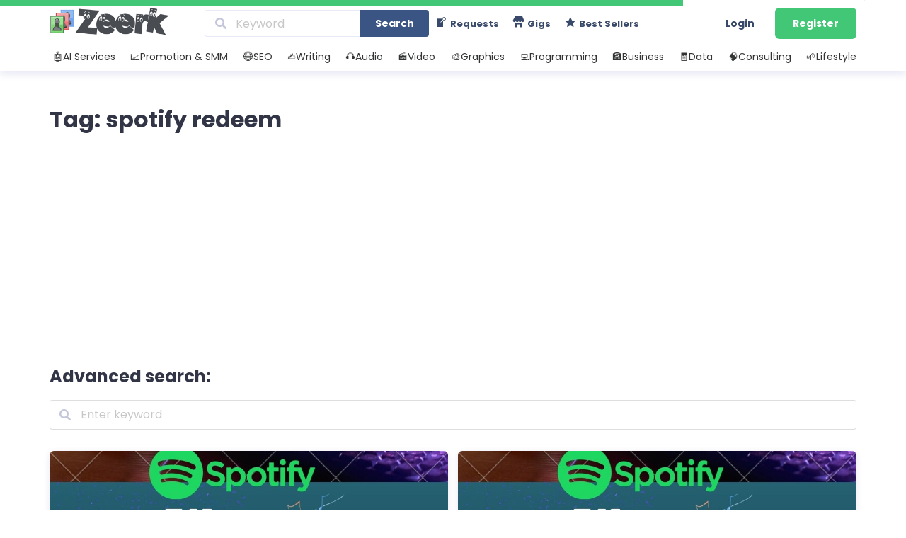

--- FILE ---
content_type: text/html; charset=UTF-8
request_url: https://zeerk.com/tag/spotify-redeem/
body_size: 27970
content:
<!DOCTYPE html>
<html lang="en-US">
<head>
<link rel="pingback" href="https://zeerk.com/xmlrpc.php" />
<meta name='robots' content='index, follow, max-image-preview:large, max-snippet:-1, max-video-preview:-1' />
<style>img:is([sizes="auto" i], [sizes^="auto," i]) { contain-intrinsic-size: 3000px 1500px }</style>
<script type="0966af973f265559fed357d0-text/javascript">window.addEventListener("load",function(){window.addEventListener("touchstart",function(){},true);});</script><meta name="viewport" content="width=device-width, initial-scale=1.0, maximum-scale=1.0, user-scalable=no">
<!-- This site is optimized with the Yoast SEO plugin v26.7 - https://yoast.com/wordpress/plugins/seo/ -->
<title>spotify redeem Freelance Gigs &amp; Micro Jobs | Zeerk Marketplace</title>
<meta name="description" content="Need help with spotify redeem? Browse freelance gigs on Zeerk and find the right expert in minutes. Affordable, fast, and secure." />
<link rel="canonical" href="https://zeerk.com/tag/spotify-redeem/" />
<meta property="og:locale" content="en_US" />
<meta property="og:type" content="article" />
<meta property="og:title" content="spotify redeem Freelance Gigs &amp; Micro Jobs | Zeerk Marketplace" />
<meta property="og:description" content="Need help with spotify redeem? Browse freelance gigs on Zeerk and find the right expert in minutes. Affordable, fast, and secure." />
<meta property="og:url" content="https://zeerk.com/tag/spotify-redeem/" />
<meta property="og:site_name" content="Zeerk" />
<meta property="og:image" content="https://zeerk.com/wp-content/uploads/2024/08/zeerk-social.png" />
<meta property="og:image:width" content="1720" />
<meta property="og:image:height" content="869" />
<meta property="og:image:type" content="image/png" />
<meta name="twitter:card" content="summary_large_image" />
<meta name="twitter:site" content="@zeerk_com" />
<script type="application/ld+json" class="yoast-schema-graph">{"@context":"https://schema.org","@graph":[{"@type":"CollectionPage","@id":"https://zeerk.com/tag/spotify-redeem/","url":"https://zeerk.com/tag/spotify-redeem/","name":"spotify redeem Freelance Gigs & Micro Jobs | Zeerk Marketplace","isPartOf":{"@id":"https://zeerk.com/#website"},"description":"Need help with spotify redeem? Browse freelance gigs on Zeerk and find the right expert in minutes. Affordable, fast, and secure.","breadcrumb":{"@id":"https://zeerk.com/tag/spotify-redeem/#breadcrumb"},"inLanguage":"en-US"},{"@type":"BreadcrumbList","@id":"https://zeerk.com/tag/spotify-redeem/#breadcrumb","itemListElement":[{"@type":"ListItem","position":1,"name":"Home","item":"https://zeerk.com/"},{"@type":"ListItem","position":2,"name":"spotify redeem"}]},{"@type":"WebSite","@id":"https://zeerk.com/#website","url":"https://zeerk.com/","name":"Zeerk","description":"Micro Jobs &amp; Freelance Services from $3 to $500.","publisher":{"@id":"https://zeerk.com/#organization"},"alternateName":"Zeerk.com","potentialAction":[{"@type":"SearchAction","target":{"@type":"EntryPoint","urlTemplate":"https://zeerk.com/?s={search_term_string}"},"query-input":{"@type":"PropertyValueSpecification","valueRequired":true,"valueName":"search_term_string"}}],"inLanguage":"en-US"},{"@type":"Organization","@id":"https://zeerk.com/#organization","name":"Zeerk","alternateName":"Zeerk.com","url":"https://zeerk.com/","logo":{"@type":"ImageObject","inLanguage":"en-US","@id":"https://zeerk.com/#/schema/logo/image/","url":"","contentUrl":"","caption":"Zeerk"},"image":{"@id":"https://zeerk.com/#/schema/logo/image/"},"sameAs":["https://www.facebook.com/zeerkinfo/","https://x.com/zeerk_com"]}]}</script>
<!-- / Yoast SEO plugin. -->
<script type="0966af973f265559fed357d0-text/javascript">
/* <![CDATA[ */
window._wpemojiSettings = {"baseUrl":"https:\/\/s.w.org\/images\/core\/emoji\/15.1.0\/72x72\/","ext":".png","svgUrl":"https:\/\/s.w.org\/images\/core\/emoji\/15.1.0\/svg\/","svgExt":".svg","source":{"concatemoji":"https:\/\/zeerk.com\/wp-includes\/js\/wp-emoji-release.min.js?ver=6.8.1"}};
/*! This file is auto-generated */
!function(i,n){var o,s,e;function c(e){try{var t={supportTests:e,timestamp:(new Date).valueOf()};sessionStorage.setItem(o,JSON.stringify(t))}catch(e){}}function p(e,t,n){e.clearRect(0,0,e.canvas.width,e.canvas.height),e.fillText(t,0,0);var t=new Uint32Array(e.getImageData(0,0,e.canvas.width,e.canvas.height).data),r=(e.clearRect(0,0,e.canvas.width,e.canvas.height),e.fillText(n,0,0),new Uint32Array(e.getImageData(0,0,e.canvas.width,e.canvas.height).data));return t.every(function(e,t){return e===r[t]})}function u(e,t,n){switch(t){case"flag":return n(e,"\ud83c\udff3\ufe0f\u200d\u26a7\ufe0f","\ud83c\udff3\ufe0f\u200b\u26a7\ufe0f")?!1:!n(e,"\ud83c\uddfa\ud83c\uddf3","\ud83c\uddfa\u200b\ud83c\uddf3")&&!n(e,"\ud83c\udff4\udb40\udc67\udb40\udc62\udb40\udc65\udb40\udc6e\udb40\udc67\udb40\udc7f","\ud83c\udff4\u200b\udb40\udc67\u200b\udb40\udc62\u200b\udb40\udc65\u200b\udb40\udc6e\u200b\udb40\udc67\u200b\udb40\udc7f");case"emoji":return!n(e,"\ud83d\udc26\u200d\ud83d\udd25","\ud83d\udc26\u200b\ud83d\udd25")}return!1}function f(e,t,n){var r="undefined"!=typeof WorkerGlobalScope&&self instanceof WorkerGlobalScope?new OffscreenCanvas(300,150):i.createElement("canvas"),a=r.getContext("2d",{willReadFrequently:!0}),o=(a.textBaseline="top",a.font="600 32px Arial",{});return e.forEach(function(e){o[e]=t(a,e,n)}),o}function t(e){var t=i.createElement("script");t.src=e,t.defer=!0,i.head.appendChild(t)}"undefined"!=typeof Promise&&(o="wpEmojiSettingsSupports",s=["flag","emoji"],n.supports={everything:!0,everythingExceptFlag:!0},e=new Promise(function(e){i.addEventListener("DOMContentLoaded",e,{once:!0})}),new Promise(function(t){var n=function(){try{var e=JSON.parse(sessionStorage.getItem(o));if("object"==typeof e&&"number"==typeof e.timestamp&&(new Date).valueOf()<e.timestamp+604800&&"object"==typeof e.supportTests)return e.supportTests}catch(e){}return null}();if(!n){if("undefined"!=typeof Worker&&"undefined"!=typeof OffscreenCanvas&&"undefined"!=typeof URL&&URL.createObjectURL&&"undefined"!=typeof Blob)try{var e="postMessage("+f.toString()+"("+[JSON.stringify(s),u.toString(),p.toString()].join(",")+"));",r=new Blob([e],{type:"text/javascript"}),a=new Worker(URL.createObjectURL(r),{name:"wpTestEmojiSupports"});return void(a.onmessage=function(e){c(n=e.data),a.terminate(),t(n)})}catch(e){}c(n=f(s,u,p))}t(n)}).then(function(e){for(var t in e)n.supports[t]=e[t],n.supports.everything=n.supports.everything&&n.supports[t],"flag"!==t&&(n.supports.everythingExceptFlag=n.supports.everythingExceptFlag&&n.supports[t]);n.supports.everythingExceptFlag=n.supports.everythingExceptFlag&&!n.supports.flag,n.DOMReady=!1,n.readyCallback=function(){n.DOMReady=!0}}).then(function(){return e}).then(function(){var e;n.supports.everything||(n.readyCallback(),(e=n.source||{}).concatemoji?t(e.concatemoji):e.wpemoji&&e.twemoji&&(t(e.twemoji),t(e.wpemoji)))}))}((window,document),window._wpemojiSettings);
/* ]]> */
</script>
<script src="/cdn-cgi/scripts/7d0fa10a/cloudflare-static/rocket-loader.min.js" data-cf-settings="0966af973f265559fed357d0-|49"></script><link rel="preload" href="https://zeerk.com/wp-includes/css/dashicons.min.css?ver=6.8.1" as="style" onload="this.onload=null;this.rel='stylesheet'" /><noscript><link rel="stylesheet" href="https://zeerk.com/wp-includes/css/dashicons.min.css?ver=6.8.1"></noscript><script src="/cdn-cgi/scripts/7d0fa10a/cloudflare-static/rocket-loader.min.js" data-cf-settings="0966af973f265559fed357d0-|49"></script><link rel="preload" href="https://zeerk.com/wp-content/plugins/menu-icons/css/extra.min.css?ver=0.13.17" as="style" onload="this.onload=null;this.rel='stylesheet'" /><noscript><link rel="stylesheet" href="https://zeerk.com/wp-content/plugins/menu-icons/css/extra.min.css?ver=0.13.17"></noscript><link rel='stylesheet' id='semantic-ui-css-css' href='https://zeerk.com/wp-content/themes/wpjobster/vendor/semantic-ui/dist/semantic.min.css?ver=2.4.1'  media='all' />
<style id='semantic-ui-css-inline-css' type='text/css'>
#affiliate-reports{display:block !important;}
.milestones-wrapper{display:none;}
.shoutout-offer-wrapper {display:none;}
.company-column-wrapper .kt-inside-inner-col {display:none;}
.tax-id-column-wrapper .kt-inside-inner-col {display:none;}
.preferred-language-column-wrapper .kt-inside-inner-col {display:none;}
#payments {display:block !important;}
#paypal-settings {display:block !important;}
#coinpayments-settings{display:block !important;}
.connection-status-wrapper { border-radius: 6px; border: 1px solid #e8ebf6; color: #898eb4; font-size: 15px; padding: 7px 15px; }.payoneer-manual-row-wrapper{display:none;}.payoneer-automated-row-wrapper{display:none;}
.connection-status-wrapper { border-radius: 6px; border: 1px solid #e8ebf6; color: #898eb4; font-size: 15px; padding: 7px 15px; }#wise-settings{display:block !important;}.wise-automated-row-wrapper{display:none;}
</style>
<style id='wp-emoji-styles-inline-css' type='text/css'>
img.wp-smiley, img.emoji {
display: inline !important;
border: none !important;
box-shadow: none !important;
height: 1em !important;
width: 1em !important;
margin: 0 0.07em !important;
vertical-align: -0.1em !important;
background: none !important;
padding: 0 !important;
}
</style>
<script src="/cdn-cgi/scripts/7d0fa10a/cloudflare-static/rocket-loader.min.js" data-cf-settings="0966af973f265559fed357d0-|49"></script><link rel="preload" href="https://zeerk.com/wp-includes/css/dist/block-library/style.min.css?ver=6.8.1" as="style" onload="this.onload=null;this.rel='stylesheet'" /><noscript><link rel="stylesheet" href="https://zeerk.com/wp-includes/css/dist/block-library/style.min.css?ver=6.8.1"></noscript><style id='wp-block-library-theme-inline-css' type='text/css'>
.wp-block-audio :where(figcaption){color:#555;font-size:13px;text-align:center}.is-dark-theme .wp-block-audio :where(figcaption){color:#ffffffa6}.wp-block-audio{margin:0 0 1em}.wp-block-code{border:1px solid #ccc;border-radius:4px;font-family:Menlo,Consolas,monaco,monospace;padding:.8em 1em}.wp-block-embed :where(figcaption){color:#555;font-size:13px;text-align:center}.is-dark-theme .wp-block-embed :where(figcaption){color:#ffffffa6}.wp-block-embed{margin:0 0 1em}.blocks-gallery-caption{color:#555;font-size:13px;text-align:center}.is-dark-theme .blocks-gallery-caption{color:#ffffffa6}:root :where(.wp-block-image figcaption){color:#555;font-size:13px;text-align:center}.is-dark-theme :root :where(.wp-block-image figcaption){color:#ffffffa6}.wp-block-image{margin:0 0 1em}.wp-block-pullquote{border-bottom:4px solid;border-top:4px solid;color:currentColor;margin-bottom:1.75em}.wp-block-pullquote cite,.wp-block-pullquote footer,.wp-block-pullquote__citation{color:currentColor;font-size:.8125em;font-style:normal;text-transform:uppercase}.wp-block-quote{border-left:.25em solid;margin:0 0 1.75em;padding-left:1em}.wp-block-quote cite,.wp-block-quote footer{color:currentColor;font-size:.8125em;font-style:normal;position:relative}.wp-block-quote:where(.has-text-align-right){border-left:none;border-right:.25em solid;padding-left:0;padding-right:1em}.wp-block-quote:where(.has-text-align-center){border:none;padding-left:0}.wp-block-quote.is-large,.wp-block-quote.is-style-large,.wp-block-quote:where(.is-style-plain){border:none}.wp-block-search .wp-block-search__label{font-weight:700}.wp-block-search__button{border:1px solid #ccc;padding:.375em .625em}:where(.wp-block-group.has-background){padding:1.25em 2.375em}.wp-block-separator.has-css-opacity{opacity:.4}.wp-block-separator{border:none;border-bottom:2px solid;margin-left:auto;margin-right:auto}.wp-block-separator.has-alpha-channel-opacity{opacity:1}.wp-block-separator:not(.is-style-wide):not(.is-style-dots){width:100px}.wp-block-separator.has-background:not(.is-style-dots){border-bottom:none;height:1px}.wp-block-separator.has-background:not(.is-style-wide):not(.is-style-dots){height:2px}.wp-block-table{margin:0 0 1em}.wp-block-table td,.wp-block-table th{word-break:normal}.wp-block-table :where(figcaption){color:#555;font-size:13px;text-align:center}.is-dark-theme .wp-block-table :where(figcaption){color:#ffffffa6}.wp-block-video :where(figcaption){color:#555;font-size:13px;text-align:center}.is-dark-theme .wp-block-video :where(figcaption){color:#ffffffa6}.wp-block-video{margin:0 0 1em}:root :where(.wp-block-template-part.has-background){margin-bottom:0;margin-top:0;padding:1.25em 2.375em}
</style>
<style id='classic-theme-styles-inline-css' type='text/css'>
/*! This file is auto-generated */
.wp-block-button__link{color:#fff;background-color:#32373c;border-radius:9999px;box-shadow:none;text-decoration:none;padding:calc(.667em + 2px) calc(1.333em + 2px);font-size:1.125em}.wp-block-file__button{background:#32373c;color:#fff;text-decoration:none}
</style>
<style id='global-styles-inline-css' type='text/css'>
:root{--wp--preset--aspect-ratio--square: 1;--wp--preset--aspect-ratio--4-3: 4/3;--wp--preset--aspect-ratio--3-4: 3/4;--wp--preset--aspect-ratio--3-2: 3/2;--wp--preset--aspect-ratio--2-3: 2/3;--wp--preset--aspect-ratio--16-9: 16/9;--wp--preset--aspect-ratio--9-16: 9/16;--wp--preset--color--black: #000000;--wp--preset--color--cyan-bluish-gray: #abb8c3;--wp--preset--color--white: #ffffff;--wp--preset--color--pale-pink: #f78da7;--wp--preset--color--vivid-red: #cf2e2e;--wp--preset--color--luminous-vivid-orange: #ff6900;--wp--preset--color--luminous-vivid-amber: #fcb900;--wp--preset--color--light-green-cyan: #7bdcb5;--wp--preset--color--vivid-green-cyan: #00d084;--wp--preset--color--pale-cyan-blue: #8ed1fc;--wp--preset--color--vivid-cyan-blue: #0693e3;--wp--preset--color--vivid-purple: #9b51e0;--wp--preset--gradient--vivid-cyan-blue-to-vivid-purple: linear-gradient(135deg,rgba(6,147,227,1) 0%,rgb(155,81,224) 100%);--wp--preset--gradient--light-green-cyan-to-vivid-green-cyan: linear-gradient(135deg,rgb(122,220,180) 0%,rgb(0,208,130) 100%);--wp--preset--gradient--luminous-vivid-amber-to-luminous-vivid-orange: linear-gradient(135deg,rgba(252,185,0,1) 0%,rgba(255,105,0,1) 100%);--wp--preset--gradient--luminous-vivid-orange-to-vivid-red: linear-gradient(135deg,rgba(255,105,0,1) 0%,rgb(207,46,46) 100%);--wp--preset--gradient--very-light-gray-to-cyan-bluish-gray: linear-gradient(135deg,rgb(238,238,238) 0%,rgb(169,184,195) 100%);--wp--preset--gradient--cool-to-warm-spectrum: linear-gradient(135deg,rgb(74,234,220) 0%,rgb(151,120,209) 20%,rgb(207,42,186) 40%,rgb(238,44,130) 60%,rgb(251,105,98) 80%,rgb(254,248,76) 100%);--wp--preset--gradient--blush-light-purple: linear-gradient(135deg,rgb(255,206,236) 0%,rgb(152,150,240) 100%);--wp--preset--gradient--blush-bordeaux: linear-gradient(135deg,rgb(254,205,165) 0%,rgb(254,45,45) 50%,rgb(107,0,62) 100%);--wp--preset--gradient--luminous-dusk: linear-gradient(135deg,rgb(255,203,112) 0%,rgb(199,81,192) 50%,rgb(65,88,208) 100%);--wp--preset--gradient--pale-ocean: linear-gradient(135deg,rgb(255,245,203) 0%,rgb(182,227,212) 50%,rgb(51,167,181) 100%);--wp--preset--gradient--electric-grass: linear-gradient(135deg,rgb(202,248,128) 0%,rgb(113,206,126) 100%);--wp--preset--gradient--midnight: linear-gradient(135deg,rgb(2,3,129) 0%,rgb(40,116,252) 100%);--wp--preset--font-size--small: 13px;--wp--preset--font-size--medium: 20px;--wp--preset--font-size--large: 36px;--wp--preset--font-size--x-large: 42px;--wp--preset--spacing--20: 0.44rem;--wp--preset--spacing--30: 0.67rem;--wp--preset--spacing--40: 1rem;--wp--preset--spacing--50: 1.5rem;--wp--preset--spacing--60: 2.25rem;--wp--preset--spacing--70: 3.38rem;--wp--preset--spacing--80: 5.06rem;--wp--preset--shadow--natural: 6px 6px 9px rgba(0, 0, 0, 0.2);--wp--preset--shadow--deep: 12px 12px 50px rgba(0, 0, 0, 0.4);--wp--preset--shadow--sharp: 6px 6px 0px rgba(0, 0, 0, 0.2);--wp--preset--shadow--outlined: 6px 6px 0px -3px rgba(255, 255, 255, 1), 6px 6px rgba(0, 0, 0, 1);--wp--preset--shadow--crisp: 6px 6px 0px rgba(0, 0, 0, 1);}:where(.is-layout-flex){gap: 0.5em;}:where(.is-layout-grid){gap: 0.5em;}body .is-layout-flex{display: flex;}.is-layout-flex{flex-wrap: wrap;align-items: center;}.is-layout-flex > :is(*, div){margin: 0;}body .is-layout-grid{display: grid;}.is-layout-grid > :is(*, div){margin: 0;}:where(.wp-block-columns.is-layout-flex){gap: 2em;}:where(.wp-block-columns.is-layout-grid){gap: 2em;}:where(.wp-block-post-template.is-layout-flex){gap: 1.25em;}:where(.wp-block-post-template.is-layout-grid){gap: 1.25em;}.has-black-color{color: var(--wp--preset--color--black) !important;}.has-cyan-bluish-gray-color{color: var(--wp--preset--color--cyan-bluish-gray) !important;}.has-white-color{color: var(--wp--preset--color--white) !important;}.has-pale-pink-color{color: var(--wp--preset--color--pale-pink) !important;}.has-vivid-red-color{color: var(--wp--preset--color--vivid-red) !important;}.has-luminous-vivid-orange-color{color: var(--wp--preset--color--luminous-vivid-orange) !important;}.has-luminous-vivid-amber-color{color: var(--wp--preset--color--luminous-vivid-amber) !important;}.has-light-green-cyan-color{color: var(--wp--preset--color--light-green-cyan) !important;}.has-vivid-green-cyan-color{color: var(--wp--preset--color--vivid-green-cyan) !important;}.has-pale-cyan-blue-color{color: var(--wp--preset--color--pale-cyan-blue) !important;}.has-vivid-cyan-blue-color{color: var(--wp--preset--color--vivid-cyan-blue) !important;}.has-vivid-purple-color{color: var(--wp--preset--color--vivid-purple) !important;}.has-black-background-color{background-color: var(--wp--preset--color--black) !important;}.has-cyan-bluish-gray-background-color{background-color: var(--wp--preset--color--cyan-bluish-gray) !important;}.has-white-background-color{background-color: var(--wp--preset--color--white) !important;}.has-pale-pink-background-color{background-color: var(--wp--preset--color--pale-pink) !important;}.has-vivid-red-background-color{background-color: var(--wp--preset--color--vivid-red) !important;}.has-luminous-vivid-orange-background-color{background-color: var(--wp--preset--color--luminous-vivid-orange) !important;}.has-luminous-vivid-amber-background-color{background-color: var(--wp--preset--color--luminous-vivid-amber) !important;}.has-light-green-cyan-background-color{background-color: var(--wp--preset--color--light-green-cyan) !important;}.has-vivid-green-cyan-background-color{background-color: var(--wp--preset--color--vivid-green-cyan) !important;}.has-pale-cyan-blue-background-color{background-color: var(--wp--preset--color--pale-cyan-blue) !important;}.has-vivid-cyan-blue-background-color{background-color: var(--wp--preset--color--vivid-cyan-blue) !important;}.has-vivid-purple-background-color{background-color: var(--wp--preset--color--vivid-purple) !important;}.has-black-border-color{border-color: var(--wp--preset--color--black) !important;}.has-cyan-bluish-gray-border-color{border-color: var(--wp--preset--color--cyan-bluish-gray) !important;}.has-white-border-color{border-color: var(--wp--preset--color--white) !important;}.has-pale-pink-border-color{border-color: var(--wp--preset--color--pale-pink) !important;}.has-vivid-red-border-color{border-color: var(--wp--preset--color--vivid-red) !important;}.has-luminous-vivid-orange-border-color{border-color: var(--wp--preset--color--luminous-vivid-orange) !important;}.has-luminous-vivid-amber-border-color{border-color: var(--wp--preset--color--luminous-vivid-amber) !important;}.has-light-green-cyan-border-color{border-color: var(--wp--preset--color--light-green-cyan) !important;}.has-vivid-green-cyan-border-color{border-color: var(--wp--preset--color--vivid-green-cyan) !important;}.has-pale-cyan-blue-border-color{border-color: var(--wp--preset--color--pale-cyan-blue) !important;}.has-vivid-cyan-blue-border-color{border-color: var(--wp--preset--color--vivid-cyan-blue) !important;}.has-vivid-purple-border-color{border-color: var(--wp--preset--color--vivid-purple) !important;}.has-vivid-cyan-blue-to-vivid-purple-gradient-background{background: var(--wp--preset--gradient--vivid-cyan-blue-to-vivid-purple) !important;}.has-light-green-cyan-to-vivid-green-cyan-gradient-background{background: var(--wp--preset--gradient--light-green-cyan-to-vivid-green-cyan) !important;}.has-luminous-vivid-amber-to-luminous-vivid-orange-gradient-background{background: var(--wp--preset--gradient--luminous-vivid-amber-to-luminous-vivid-orange) !important;}.has-luminous-vivid-orange-to-vivid-red-gradient-background{background: var(--wp--preset--gradient--luminous-vivid-orange-to-vivid-red) !important;}.has-very-light-gray-to-cyan-bluish-gray-gradient-background{background: var(--wp--preset--gradient--very-light-gray-to-cyan-bluish-gray) !important;}.has-cool-to-warm-spectrum-gradient-background{background: var(--wp--preset--gradient--cool-to-warm-spectrum) !important;}.has-blush-light-purple-gradient-background{background: var(--wp--preset--gradient--blush-light-purple) !important;}.has-blush-bordeaux-gradient-background{background: var(--wp--preset--gradient--blush-bordeaux) !important;}.has-luminous-dusk-gradient-background{background: var(--wp--preset--gradient--luminous-dusk) !important;}.has-pale-ocean-gradient-background{background: var(--wp--preset--gradient--pale-ocean) !important;}.has-electric-grass-gradient-background{background: var(--wp--preset--gradient--electric-grass) !important;}.has-midnight-gradient-background{background: var(--wp--preset--gradient--midnight) !important;}.has-small-font-size{font-size: var(--wp--preset--font-size--small) !important;}.has-medium-font-size{font-size: var(--wp--preset--font-size--medium) !important;}.has-large-font-size{font-size: var(--wp--preset--font-size--large) !important;}.has-x-large-font-size{font-size: var(--wp--preset--font-size--x-large) !important;}
:where(.wp-block-post-template.is-layout-flex){gap: 1.25em;}:where(.wp-block-post-template.is-layout-grid){gap: 1.25em;}
:where(.wp-block-columns.is-layout-flex){gap: 2em;}:where(.wp-block-columns.is-layout-grid){gap: 2em;}
:root :where(.wp-block-pullquote){font-size: 1.5em;line-height: 1.6;}
</style>
<script src="/cdn-cgi/scripts/7d0fa10a/cloudflare-static/rocket-loader.min.js" data-cf-settings="0966af973f265559fed357d0-|49"></script><link rel="preload" href="https://zeerk.com/wp-content/themes/wpjobster/assets/min/wpjobster-front.ltr.min.css?ver=6.3.4" as="style" onload="this.onload=null;this.rel='stylesheet'" /><noscript><link rel="stylesheet" href="https://zeerk.com/wp-content/themes/wpjobster/assets/min/wpjobster-front.ltr.min.css?ver=6.3.4"></noscript><script src="/cdn-cgi/scripts/7d0fa10a/cloudflare-static/rocket-loader.min.js" data-cf-settings="0966af973f265559fed357d0-|49"></script><link rel="preload" href="https://zeerk.com/wp-content/uploads/wpjobster/redux.css?ver=1767254943" as="style" onload="this.onload=null;this.rel='stylesheet'" /><noscript><link rel="stylesheet" href="https://zeerk.com/wp-content/uploads/wpjobster/redux.css?ver=1767254943"></noscript><script src="/cdn-cgi/scripts/7d0fa10a/cloudflare-static/rocket-loader.min.js" data-cf-settings="0966af973f265559fed357d0-|49"></script><link rel="preload" href="https://zeerk.com/wp-content/plugins/newsletter/style.css?ver=9.1.1" as="style" onload="this.onload=null;this.rel='stylesheet'" /><noscript><link rel="stylesheet" href="https://zeerk.com/wp-content/plugins/newsletter/style.css?ver=9.1.1"></noscript><script src="/cdn-cgi/scripts/7d0fa10a/cloudflare-static/rocket-loader.min.js" data-cf-settings="0966af973f265559fed357d0-|49"></script><link rel="preload" href="https://zeerk.com/wp-content/plugins/easy-social-share-buttons3/assets/modules/subscribe-forms.css?ver=10.8" as="style" onload="this.onload=null;this.rel='stylesheet'" /><noscript><link rel="stylesheet" href="https://zeerk.com/wp-content/plugins/easy-social-share-buttons3/assets/modules/subscribe-forms.css?ver=10.8"></noscript><script src="/cdn-cgi/scripts/7d0fa10a/cloudflare-static/rocket-loader.min.js" data-cf-settings="0966af973f265559fed357d0-|49"></script><link rel="preload" href="https://zeerk.com/wp-content/plugins/easy-social-share-buttons3/assets/modules/click-to-tweet.css?ver=10.8" as="style" onload="this.onload=null;this.rel='stylesheet'" /><noscript><link rel="stylesheet" href="https://zeerk.com/wp-content/plugins/easy-social-share-buttons3/assets/modules/click-to-tweet.css?ver=10.8"></noscript><script src="/cdn-cgi/scripts/7d0fa10a/cloudflare-static/rocket-loader.min.js" data-cf-settings="0966af973f265559fed357d0-|49"></script><link rel="preload" href="https://zeerk.com/wp-content/plugins/easy-social-share-buttons3/assets/css/easy-social-share-buttons.css?ver=10.8" as="style" onload="this.onload=null;this.rel='stylesheet'" /><noscript><link rel="stylesheet" href="https://zeerk.com/wp-content/plugins/easy-social-share-buttons3/assets/css/easy-social-share-buttons.css?ver=10.8"></noscript><style id='easy-social-share-buttons-inline-css' type='text/css'>
.essb_links .essb_link_mastodon { --essb-network: #6364ff;}
</style>
<script src="/cdn-cgi/scripts/7d0fa10a/cloudflare-static/rocket-loader.min.js" data-cf-settings="0966af973f265559fed357d0-|49"></script><link rel="preload" href="https://zeerk.com/wp-content/themes/wpjobster/style.css?ver=6.3.4" as="style" onload="this.onload=null;this.rel='stylesheet'" /><noscript><link rel="stylesheet" href="https://zeerk.com/wp-content/themes/wpjobster/style.css?ver=6.3.4"></noscript><script src="/cdn-cgi/scripts/7d0fa10a/cloudflare-static/rocket-loader.min.js" data-cf-settings="0966af973f265559fed357d0-|49"></script><link rel="preload" href="https://zeerk.com/wp-content/themes/wpjobster-child/style.css?ver=6.3.4" as="style" onload="this.onload=null;this.rel='stylesheet'" /><noscript><link rel="stylesheet" href="https://zeerk.com/wp-content/themes/wpjobster-child/style.css?ver=6.3.4"></noscript><style id='kadence-blocks-global-variables-inline-css' type='text/css'>
:root {--global-kb-font-size-sm:clamp(0.8rem, 0.73rem + 0.217vw, 0.9rem);--global-kb-font-size-md:clamp(1.1rem, 0.995rem + 0.326vw, 1.25rem);--global-kb-font-size-lg:clamp(1.75rem, 1.576rem + 0.543vw, 2rem);--global-kb-font-size-xl:clamp(2.25rem, 1.728rem + 1.63vw, 3rem);--global-kb-font-size-xxl:clamp(2.5rem, 1.456rem + 3.26vw, 4rem);--global-kb-font-size-xxxl:clamp(2.75rem, 0.489rem + 7.065vw, 6rem);}:root {--global-palette1: #3182CE;--global-palette2: #2B6CB0;--global-palette3: #1A202C;--global-palette4: #2D3748;--global-palette5: #4A5568;--global-palette6: #718096;--global-palette7: #EDF2F7;--global-palette8: #F7FAFC;--global-palette9: #ffffff;}
</style>
<script src="https://zeerk.com/wp-includes/js/jquery/jquery.min.js?ver=3.7.1" id="jquery-core-js" type="0966af973f265559fed357d0-text/javascript"></script>
<script src="https://zeerk.com/wp-includes/js/jquery/jquery-migrate.min.js?ver=3.4.1&#039;=&#039;defer" id="jquery-migrate-js" type="0966af973f265559fed357d0-text/javascript"></script>
<script src="https://zeerk.com/wp-content/plugins/user-bookmarks/includes/bookmarks.js?ver=6.8.1&#039;=&#039;defer" id="bookmarks-js" type="0966af973f265559fed357d0-text/javascript"></script>
<link rel="https://api.w.org/" href="https://zeerk.com/wp-json/" /><link rel="alternate" title="JSON" type="application/json" href="https://zeerk.com/wp-json/wp/v2/tags/9125" /><link rel="EditURI" type="application/rsd+xml" title="RSD" href="https://zeerk.com/xmlrpc.php?rsd" />
<meta name="generator" content="WordPress 6.8.1" />
<meta name="jobster-license" content="Entrepreneur" />
<meta name="viewport" content="width=device-width, initial-scale=1, maximum-scale=1" />
<link rel="icon" href="https://zeerk.com/wp-content/uploads/2024/08/favicon.png" sizes="32x32" />
<link rel="icon" href="https://zeerk.com/wp-content/uploads/2024/08/favicon.png" sizes="192x192" />
<link rel="apple-touch-icon" href="https://zeerk.com/wp-content/uploads/2024/08/favicon.png" />
<meta name="msapplication-TileImage" content="https://zeerk.com/wp-content/uploads/2024/08/favicon.png" />
<style type="text/css" id="wp-custom-css">
/* Приховуємо конкретну категорію з ID 24935 в dropdown */
.ui.dropdown .menu .item[data-value="24935"] {
display: none !important;
}		</style>
</head>
<body class="archive tag tag-spotify-redeem tag-9125 wp-theme-wpjobster wp-child-theme-wpjobster-child wpj-maybe-iframe without-header essb-10.8" >
<!-- SIDEBARS -->
<div class="ui sidebar inverted vertical left menu">
<ul class="reset">
<li class=" login-link">
<a class="item" href="https://zeerk.com/authentication-login/">Login</a>
</li>
<li class=" register-link">
<a class="item" href="https://zeerk.com/authentication-register/">Register</a>
</li>
<li class="">
<a class="item" href="https://zeerk.com/all-requests/">All Requests</a>
</li>
<li class="">
<a class="item" href="https://zeerk.com/search-requests/">Search Requests</a>
</li>
<li class="">
<a class="item" href="https://zeerk.com/search-jobs/">Search Gigs</a>
</li>
<li class="">
<a class="item" href="https://zeerk.com/best-sellers/">Best Sellers</a>
</li>
<li class="">
<a class="item" href="https://zeerk.com/become-a-zeerk-affiliate/">Affiliate Program</a>
</li>
</ul>
</div><!-- END left sidebar -->
<div class="ui sidebar vertical right inverted menu">
<div class="mobile-service-search">
<form method="get" action="https://zeerk.com/search-jobs/">
<div class="search-input">
<input type="text" id="responsive-search" name="term" autocomplete="off" value="" placeholder="Search" />
</div>
<div class="search-icon-wrapper js-search-icon-wrapper">
<i class="search icon"></i>
</div>
</form>
</div>
<ul class="reset">
<li class="nh-accordion-container">
<a class="item nh-accordion-handler" href="https://zeerk.com/categories/ai-services/">🤖AI Services</a>
<div class="nh-accordion" style="display: none;">
<ul class="reset">
<li class=""><a class="item" href="https://zeerk.com/categories/ai-art-design/">AI Art &amp; Design</a></li><li class=""><a class="item" href="https://zeerk.com/categories/ai-video-avatars/">AI Video &amp; Avatars</a></li><li class=""><a class="item" href="https://zeerk.com/categories/ai-video-editing-enhancement/">AI Video Editing/Enhancement</a></li><li class=""><a class="item" href="https://zeerk.com/categories/ai-audio-voice/">AI Audio &amp; Voice</a></li><li class=""><a class="item" href="https://zeerk.com/categories/ai-music-generation/">AI Music Generation</a></li><li class=""><a class="item" href="https://zeerk.com/categories/ai-content-writing-generation/">AI Content Writing/Generation</a></li><li class=""><a class="item" href="https://zeerk.com/categories/ai-chatbots/">AI Chatbots</a></li><li class=""><a class="item" href="https://zeerk.com/categories/ai-automation-agents/">AI Automation &amp; Agents</a></li><li class=""><a class="item" href="https://zeerk.com/categories/ai-development/">AI Development</a></li><li class=""><a class="item" href="https://zeerk.com/categories/custom-ai-models-fine-tuning/">Custom AI Models &amp; Fine-Tuning</a></li><li class=""><a class="item" href="https://zeerk.com/categories/ai-prompt-engineering/">AI Prompt Engineering</a></li><li class=""><a class="item" href="https://zeerk.com/categories/ai-data-analytics/">AI Data &amp; Analytics</a></li><li class=""><a class="item" href="https://zeerk.com/categories/ai-for-social-media/">AI for Social Media</a></li><li class=""><a class="item" href="https://zeerk.com/categories/ai-seo-marketing/">AI SEO &amp; Marketing</a></li><li class=""><a class="item" href="https://zeerk.com/categories/ai-for-e-commerce/">AI for E-commerce</a></li><li class=""><a class="item" href="https://zeerk.com/categories/ai-for-businesses/">AI for Businesses</a></li><li class=""><a class="item" href="https://zeerk.com/categories/ai-consulting/">AI Consulting</a></li>
</ul>
</div>
</li>
<li class="nh-accordion-container">
<a class="item nh-accordion-handler" href="https://zeerk.com/categories/promotion-smm/">📈Promotion &amp; SMM</a>
<div class="nh-accordion" style="display: none;">
<ul class="reset">
<li class="nh-accordion-container"><a class="item nh-accordion-handler" href="https://zeerk.com/categories/e-commerce-marketing-promotion/">E-Commerce Marketing &amp; Promotion</a>
<div class="nh-accordion" style="display: none;">
<ul class="reset">
<li class=""><a class="item" href="https://zeerk.com/categories/amazon-promotion/">Amazon Promotion</a></li><li class=""><a class="item" href="https://zeerk.com/categories/alibaba-taobao-promotion/">Alibaba, Taobao Promotion</a></li><li class=""><a class="item" href="https://zeerk.com/categories/ebay-promotion/">Ebay Promotion</a></li><li class=""><a class="item" href="https://zeerk.com/categories/etsy-promotion/">Etsy Promotion</a></li><li class=""><a class="item" href="https://zeerk.com/categories/shopify-promotion/">Shopify Promotion</a></li><li class=""><a class="item" href="https://zeerk.com/categories/walmart-promotion/">Walmart Promotion</a></li><li class=""><a class="item" href="https://zeerk.com/categories/other-marketing-channels/">Other Marketing Channels</a></li>
</ul>
</div>
</li><li class="nh-accordion-container"><a class="item nh-accordion-handler" href="https://zeerk.com/categories/audio-marketing-music-promotion/">Audio Marketing &amp; Music Promotion</a>
<div class="nh-accordion" style="display: none;">
<ul class="reset">
<li class=""><a class="item" href="https://zeerk.com/categories/amazon-music-promotion/">Amazon Music Promotion</a></li><li class=""><a class="item" href="https://zeerk.com/categories/apple-music-promotion/">Apple Music Promotion</a></li><li class=""><a class="item" href="https://zeerk.com/categories/audiomack-promotion/">Audiomack Promotion</a></li><li class=""><a class="item" href="https://zeerk.com/categories/beatstars-promotion/">Beatstars Promotion</a></li><li class=""><a class="item" href="https://zeerk.com/categories/deezer-promotion/">Deezer Promotion</a></li><li class=""><a class="item" href="https://zeerk.com/categories/itunes-promotion/">iTunes Promotion</a></li><li class=""><a class="item" href="https://zeerk.com/categories/livemixtapes-promotion/">Livemixtapes Promotion</a></li><li class=""><a class="item" href="https://zeerk.com/categories/mixcloud-promotion/">Mixcloud Promotion</a></li><li class=""><a class="item" href="https://zeerk.com/categories/napster-promotion/">Napster Promotion</a></li><li class=""><a class="item" href="https://zeerk.com/categories/pandora-promotion/">Pandora Promotion</a></li><li class=""><a class="item" href="https://zeerk.com/categories/reverbnation-promotion/">Reverbnation Promotion</a></li><li class=""><a class="item" href="https://zeerk.com/categories/shazam-promotion/">Shazam Promotion</a></li><li class=""><a class="item" href="https://zeerk.com/categories/soundcloud-promotion/">Soundcloud Promotion</a></li><li class=""><a class="item" href="https://zeerk.com/categories/spinrilla-promotion/">Spinrilla Promotion</a></li><li class=""><a class="item" href="https://zeerk.com/categories/spotify-promotion/">Spotify Promotion</a></li><li class=""><a class="item" href="https://zeerk.com/categories/tidal-promotion/">Tidal Promotion</a></li><li class=""><a class="item" href="https://zeerk.com/categories/worldstarhiphop-promotion/">Worldstarhiphop Promotion</a></li><li class=""><a class="item" href="https://zeerk.com/categories/other-music-promotion-resources/">Other Music Promotion Resources</a></li>
</ul>
</div>
</li><li class="nh-accordion-container"><a class="item nh-accordion-handler" href="https://zeerk.com/categories/video-marketing-video-promotion/">Video Marketing &amp; Video Promotion</a>
<div class="nh-accordion" style="display: none;">
<ul class="reset">
<li class=""><a class="item" href="https://zeerk.com/categories/dailymotion-promotion/">Dailymotion Promotion</a></li><li class=""><a class="item" href="https://zeerk.com/categories/instagram-reels-promotion/">Instagram Reels Promotion</a></li><li class=""><a class="item" href="https://zeerk.com/categories/igtv-promotion/">IGTV Promotion</a></li><li class=""><a class="item" href="https://zeerk.com/categories/funimate-promotion/">Funimate Promotion</a></li><li class=""><a class="item" href="https://zeerk.com/categories/likee-promotion/">Likee Promotion</a></li><li class=""><a class="item" href="https://zeerk.com/categories/veoh-promotion/">Veoh Promotion</a></li><li class=""><a class="item" href="https://zeerk.com/categories/tiktok-promotion/">TikTok Promotion</a></li><li class=""><a class="item" href="https://zeerk.com/categories/twitch-promotion/">Twitch Promotion</a></li><li class=""><a class="item" href="https://zeerk.com/categories/triller-promotion/">Triller Promotion</a></li><li class=""><a class="item" href="https://zeerk.com/categories/huddles-promotion/">Huddles Promotion</a></li><li class=""><a class="item" href="https://zeerk.com/categories/youtube-promotion/">YouTube Promotion</a></li><li class=""><a class="item" href="https://zeerk.com/categories/vimeo-promotion/">Vimeo Promotion</a></li><li class=""><a class="item" href="https://zeerk.com/categories/other-video-promotion/">Other Video Promotion</a></li>
</ul>
</div>
</li><li class="nh-accordion-container"><a class="item nh-accordion-handler" href="https://zeerk.com/categories/social-media-marketing/">Social Media Marketing</a>
<div class="nh-accordion" style="display: none;">
<ul class="reset">
<li class=""><a class="item" href="https://zeerk.com/categories/facebook-promotion/">Facebook Promotion</a></li><li class=""><a class="item" href="https://zeerk.com/categories/imgur-promotion/">Imgur Promotion</a></li><li class=""><a class="item" href="https://zeerk.com/categories/instagram-promotion/">Instagram Promotion</a></li><li class=""><a class="item" href="https://zeerk.com/categories/linkedin-promotion/">LinkedIn Promotion</a></li><li class=""><a class="item" href="https://zeerk.com/categories/medium-promotion/">Medium Promotion</a></li><li class=""><a class="item" href="https://zeerk.com/categories/pinterest-promotion/">Pinterest Promotion</a></li><li class=""><a class="item" href="https://zeerk.com/categories/quora-promotion/">Quora Promotion</a></li><li class=""><a class="item" href="https://zeerk.com/categories/reddit-promotion/">Reddit Promotion</a></li><li class=""><a class="item" href="https://zeerk.com/categories/snapchat-promotion/">Snapchat Promotion</a></li><li class=""><a class="item" href="https://zeerk.com/categories/x-twitter-promotion/">X (Twitter) Promotion</a></li><li class=""><a class="item" href="https://zeerk.com/categories/threads-promotion/">Threads Promotion</a></li><li class=""><a class="item" href="https://zeerk.com/categories/tumblr-promotion/">Tumblr Promotion</a></li><li class=""><a class="item" href="https://zeerk.com/categories/telegram-promotion/">Telegram Promotion</a></li><li class=""><a class="item" href="https://zeerk.com/categories/vk-vkontakte-promotion/">VK Vkontakte Promotion</a></li><li class=""><a class="item" href="https://zeerk.com/categories/wechat-weibo-promotion/">Wechat, Weibo Promotion</a></li><li class=""><a class="item" href="https://zeerk.com/categories/other-social-platforms/">Other social platforms</a></li>
</ul>
</div>
</li>
</ul>
</div>
</li>
<li class="nh-accordion-container">
<a class="item nh-accordion-handler" href="https://zeerk.com/categories/seo/">🌐SEO</a>
<div class="nh-accordion" style="display: none;">
<ul class="reset">
<li class=""><a class="item" href="https://zeerk.com/categories/link-building/">Link Building</a></li><li class=""><a class="item" href="https://zeerk.com/categories/local-seo/">Local SEO</a></li><li class=""><a class="item" href="https://zeerk.com/categories/web-traffic/">Web Traffic</a></li><li class=""><a class="item" href="https://zeerk.com/categories/website-optimization/">Website Optimization</a></li><li class=""><a class="item" href="https://zeerk.com/categories/accounts-signups-referrals/">Accounts, Signups, Referrals</a></li><li class=""><a class="item" href="https://zeerk.com/categories/analytics-research/">Analytics, Research</a></li><li class=""><a class="item" href="https://zeerk.com/categories/directory-submission/">Directory Submission</a></li><li class=""><a class="item" href="https://zeerk.com/categories/email-marketing/">Email Marketing</a></li><li class=""><a class="item" href="https://zeerk.com/categories/guest-posts/">Guest Posts</a></li><li class=""><a class="item" href="https://zeerk.com/categories/other-seo/">Other SEO</a></li>
</ul>
</div>
</li>
<li class="nh-accordion-container">
<a class="item nh-accordion-handler" href="https://zeerk.com/categories/writing-translation/">✍️Writing</a>
<div class="nh-accordion" style="display: none;">
<ul class="reset">
<li class=""><a class="item" href="https://zeerk.com/categories/articles-blog-posts/">Articles &amp; Blog Posts</a></li><li class=""><a class="item" href="https://zeerk.com/categories/app-product-book-reviews/">App, Product &amp; Book Reviews</a></li><li class=""><a class="item" href="https://zeerk.com/categories/copywriting/">Copywriting</a></li><li class=""><a class="item" href="https://zeerk.com/categories/comments-answers-votes/">Comments, Answers, Votes</a></li><li class=""><a class="item" href="https://zeerk.com/categories/ebooks/">eBooks</a></li><li class=""><a class="item" href="https://zeerk.com/categories/press-release/">Press release</a></li><li class=""><a class="item" href="https://zeerk.com/categories/product-descriptions/">Product Descriptions</a></li><li class=""><a class="item" href="https://zeerk.com/categories/proofreading-editing/">Proofreading &amp; Editing</a></li><li class=""><a class="item" href="https://zeerk.com/categories/resumes/">Resumes</a></li><li class=""><a class="item" href="https://zeerk.com/categories/student-papers/">Student Papers</a></li><li class=""><a class="item" href="https://zeerk.com/categories/translation/">Translation</a></li><li class=""><a class="item" href="https://zeerk.com/categories/website-reviews/">Website Reviews</a></li><li class=""><a class="item" href="https://zeerk.com/categories/web-content/">Web content</a></li><li class=""><a class="item" href="https://zeerk.com/categories/other-writing-translation/">Other Writing &amp; Translation</a></li>
</ul>
</div>
</li>
<li class="nh-accordion-container">
<a class="item nh-accordion-handler" href="https://zeerk.com/categories/audio-music/">🎧Audio</a>
<div class="nh-accordion" style="display: none;">
<ul class="reset">
<li class=""><a class="item" href="https://zeerk.com/categories/music-music-packs/">Music &amp; Music Packs</a></li><li class=""><a class="item" href="https://zeerk.com/categories/mixing-mastering/">Mixing &amp; Mastering</a></li><li class=""><a class="item" href="https://zeerk.com/categories/podcast-audiobooks/">Podcast &amp; Audiobooks</a></li><li class=""><a class="item" href="https://zeerk.com/categories/composers-songwriters/">Composers &amp; Songwriters</a></li><li class=""><a class="item" href="https://zeerk.com/categories/sound-effects/">Sound effects</a></li><li class=""><a class="item" href="https://zeerk.com/categories/voice-over/">Voice-over</a></li><li class=""><a class="item" href="https://zeerk.com/categories/jingles-drops/">Jingles &amp; Drops</a></li><li class=""><a class="item" href="https://zeerk.com/categories/other-audio-music/">Other Audio &amp; Music</a></li>
</ul>
</div>
</li>
<li class="nh-accordion-container">
<a class="item nh-accordion-handler" href="https://zeerk.com/categories/video-animation/">🎬Video</a>
<div class="nh-accordion" style="display: none;">
<ul class="reset">
<li class=""><a class="item" href="https://zeerk.com/categories/explainer-videos/">Explainer Videos</a></li><li class=""><a class="item" href="https://zeerk.com/categories/intros-outros-trailers/">Intros Outros &amp; Trailers</a></li><li class=""><a class="item" href="https://zeerk.com/categories/short-video/">Short Video</a></li><li class=""><a class="item" href="https://zeerk.com/categories/video-editing/">Video Editing</a></li><li class=""><a class="item" href="https://zeerk.com/categories/visual-effects/">Visual Effects</a></li><li class=""><a class="item" href="https://zeerk.com/categories/whiteboard-videos/">Whiteboard Videos</a></li><li class=""><a class="item" href="https://zeerk.com/categories/animated-videos/">Animated Videos</a></li><li class=""><a class="item" href="https://zeerk.com/categories/other-video-animation/">Other Video &amp; Animation</a></li>
</ul>
</div>
</li>
<li class="nh-accordion-container">
<a class="item nh-accordion-handler" href="https://zeerk.com/categories/graphics-design/">🎨Graphics</a>
<div class="nh-accordion" style="display: none;">
<ul class="reset">
<li class=""><a class="item" href="https://zeerk.com/categories/architecture/">Architecture</a></li><li class=""><a class="item" href="https://zeerk.com/categories/banners/">Banners</a></li><li class=""><a class="item" href="https://zeerk.com/categories/business-card-postcard-flyer-design/">Business Card, Postcard, Flyer Design</a></li><li class=""><a class="item" href="https://zeerk.com/categories/cartoons-comics-portraits-caricatures/">Cartoons, Comics, Portraits &amp; Caricatures</a></li><li class=""><a class="item" href="https://zeerk.com/categories/converting-vector-tracing-redrawing/">Converting, Vector Tracing, Redrawing</a></li><li class=""><a class="item" href="https://zeerk.com/categories/posters/">Posters</a></li><li class=""><a class="item" href="https://zeerk.com/categories/infographic-design/">Infographic Design</a></li><li class=""><a class="item" href="https://zeerk.com/categories/icons/">Icons</a></li><li class=""><a class="item" href="https://zeerk.com/categories/fonts/">Fonts</a></li><li class=""><a class="item" href="https://zeerk.com/categories/social-media-design-covers-thumbnails/">Social Media Design, Covers, Thumbnails</a></li><li class=""><a class="item" href="https://zeerk.com/categories/t-shirts/">T-Shirts</a></li><li class=""><a class="item" href="https://zeerk.com/categories/illustrations/">Illustrations</a></li><li class=""><a class="item" href="https://zeerk.com/categories/game-art-assets/">Game Art &amp; Assets</a></li><li class=""><a class="item" href="https://zeerk.com/categories/logo-design/">Logo design</a></li><li class=""><a class="item" href="https://zeerk.com/categories/presentation-design/">Presentation Design</a></li><li class=""><a class="item" href="https://zeerk.com/categories/product-design/">Product Design</a></li><li class=""><a class="item" href="https://zeerk.com/categories/photos/">Photos</a></li><li class=""><a class="item" href="https://zeerk.com/categories/photoshop/">Photoshop</a></li><li class=""><a class="item" href="https://zeerk.com/categories/mobile-design/">Mobile Design</a></li><li class=""><a class="item" href="https://zeerk.com/categories/web-design/">Web design</a></li><li class=""><a class="item" href="https://zeerk.com/categories/3d-design/">3D Design</a></li><li class=""><a class="item" href="https://zeerk.com/categories/other-graphics-design/">Other Graphics &amp; Design</a></li>
</ul>
</div>
</li>
<li class="nh-accordion-container">
<a class="item nh-accordion-handler" href="https://zeerk.com/categories/programming/">💻Programming</a>
<div class="nh-accordion" style="display: none;">
<ul class="reset">
<li class="nh-accordion-container"><a class="item nh-accordion-handler" href="https://zeerk.com/categories/blockchain-cryptocurrency/">Blockchain &amp; Cryptocurrency</a>
<div class="nh-accordion" style="display: none;">
<ul class="reset">
<li class=""><a class="item" href="https://zeerk.com/categories/blockchain-protocol-development/">Blockchain Protocol Development</a></li><li class=""><a class="item" href="https://zeerk.com/categories/blockchain-security-auditing/">Blockchain Security &amp; Auditing</a></li><li class=""><a class="item" href="https://zeerk.com/categories/cryptocurrencies-tokens/">Cryptocurrencies &amp; Tokens</a></li><li class=""><a class="item" href="https://zeerk.com/categories/chain-analysis/">Chain Analysis</a></li><li class=""><a class="item" href="https://zeerk.com/categories/decentralized-apps/">Decentralized Apps</a></li>
</ul>
</div>
</li><li class=""><a class="item" href="https://zeerk.com/categories/bug-fixing-code-optimization/">Bug Fixing &amp; Code Optimization</a></li><li class=""><a class="item" href="https://zeerk.com/categories/convert-files/">Convert Files</a></li><li class=""><a class="item" href="https://zeerk.com/categories/cybersecurity/">Cybersecurity</a></li><li class=""><a class="item" href="https://zeerk.com/categories/chatbot-development/">Chatbot Development</a></li><li class=""><a class="item" href="https://zeerk.com/categories/database-programming/">Database Programming</a></li><li class=""><a class="item" href="https://zeerk.com/categories/exchange-platforms-development/">Exchange Platforms Development</a></li><li class=""><a class="item" href="https://zeerk.com/categories/landing-pages/">Landing Pages</a></li><li class=""><a class="item" href="https://zeerk.com/categories/gaming/">Gaming</a></li><li class=""><a class="item" href="https://zeerk.com/categories/mobile-app-development/">Mobile App Development</a></li><li class=""><a class="item" href="https://zeerk.com/categories/software/">Software</a></li><li class=""><a class="item" href="https://zeerk.com/categories/shopify/">Shopify</a></li><li class=""><a class="item" href="https://zeerk.com/categories/testing/">Testing</a></li><li class=""><a class="item" href="https://zeerk.com/categories/web-development/">Web Development</a></li><li class=""><a class="item" href="https://zeerk.com/categories/wearable-app-development/">Wearable App Development</a></li><li class=""><a class="item" href="https://zeerk.com/categories/wordpress/">WordPress</a></li><li class=""><a class="item" href="https://zeerk.com/categories/wix/">Wix</a></li><li class=""><a class="item" href="https://zeerk.com/categories/other-programming-tech/">Other Programming &amp; Tech</a></li>
</ul>
</div>
</li>
<li class="nh-accordion-container">
<a class="item nh-accordion-handler" href="https://zeerk.com/categories/business/">🏦Business</a>
<div class="nh-accordion" style="display: none;">
<ul class="reset">
<li class=""><a class="item" href="https://zeerk.com/categories/analysis/">Analysis</a></li><li class=""><a class="item" href="https://zeerk.com/categories/business-plan/">Business plan</a></li><li class=""><a class="item" href="https://zeerk.com/categories/coupons-discounts/">Coupons &amp; Discounts</a></li><li class=""><a class="item" href="https://zeerk.com/categories/accounting-finance/">Accounting &amp; Finance</a></li><li class=""><a class="item" href="https://zeerk.com/categories/lead-generation/">Lead Generation</a></li><li class=""><a class="item" href="https://zeerk.com/categories/sales-customer-care/">Sales &amp; Customer Care</a></li><li class=""><a class="item" href="https://zeerk.com/categories/virtual-assistant/">Virtual assistant</a></li><li class=""><a class="item" href="https://zeerk.com/categories/legal-services/">Legal Services</a></li><li class=""><a class="item" href="https://zeerk.com/categories/business-management/">Business Management</a></li><li class=""><a class="item" href="https://zeerk.com/categories/professional-development/">Professional Development</a></li><li class=""><a class="item" href="https://zeerk.com/categories/other-business/">Other Business</a></li>
</ul>
</div>
</li>
<li class="nh-accordion-container">
<a class="item nh-accordion-handler" href="https://zeerk.com/categories/data/">🧾Data</a>
<div class="nh-accordion" style="display: none;">
<ul class="reset">
<li class=""><a class="item" href="https://zeerk.com/categories/data-analysis-data-models/">Data Analysis &amp; Data Models</a></li><li class=""><a class="item" href="https://zeerk.com/categories/data-analytics/">Data Analytics</a></li><li class=""><a class="item" href="https://zeerk.com/categories/data-visualization/">Data Visualization</a></li><li class=""><a class="item" href="https://zeerk.com/categories/data-annotation/">Data Annotation</a></li><li class=""><a class="item" href="https://zeerk.com/categories/dashboards/">Dashboards</a></li><li class=""><a class="item" href="https://zeerk.com/categories/data-entry/">Data Entry</a></li><li class=""><a class="item" href="https://zeerk.com/categories/data-typing/">Data Typing</a></li><li class=""><a class="item" href="https://zeerk.com/categories/data-scraping/">Data Scraping</a></li><li class=""><a class="item" href="https://zeerk.com/categories/data-formatting/">Data Formatting</a></li><li class=""><a class="item" href="https://zeerk.com/categories/data-cleaning/">Data Cleaning</a></li><li class=""><a class="item" href="https://zeerk.com/categories/data-enrichment/">Data Enrichment</a></li><li class=""><a class="item" href="https://zeerk.com/categories/data-management/">Data Management</a></li><li class=""><a class="item" href="https://zeerk.com/categories/data-processing/">Data Processing</a></li><li class=""><a class="item" href="https://zeerk.com/categories/databases-data/">Databases</a></li><li class=""><a class="item" href="https://zeerk.com/categories/data-engineering/">Data Engineering</a></li><li class=""><a class="item" href="https://zeerk.com/categories/data-governance-protection/">Data Governance &amp; Protection</a></li>
</ul>
</div>
</li>
<li class="nh-accordion-container">
<a class="item nh-accordion-handler" href="https://zeerk.com/categories/consulting/">🧠Consulting</a>
<div class="nh-accordion" style="display: none;">
<ul class="reset">
<li class=""><a class="item" href="https://zeerk.com/categories/business-consultants-business/">Business Consultants</a></li><li class=""><a class="item" href="https://zeerk.com/categories/coaching-advice/">Coaching &amp; Advice</a></li><li class=""><a class="item" href="https://zeerk.com/categories/data-consulting/">Data Consulting</a></li><li class=""><a class="item" href="https://zeerk.com/categories/tech-consulting/">Tech Consulting</a></li><li class=""><a class="item" href="https://zeerk.com/categories/mentorship/">Mentorship</a></li><li class=""><a class="item" href="https://zeerk.com/categories/marketing-strategy/">Marketing Strategy</a></li><li class=""><a class="item" href="https://zeerk.com/categories/influencer-strategy/">Influencer Strategy</a></li>
</ul>
</div>
</li>
<li class="nh-accordion-container">
<a class="item nh-accordion-handler" href="https://zeerk.com/categories/lifestyle/">🌱Lifestyle</a>
<div class="nh-accordion" style="display: none;">
<ul class="reset">
<li class=""><a class="item" href="https://zeerk.com/categories/arts-crafts/">Arts &amp; Crafts</a></li><li class=""><a class="item" href="https://zeerk.com/categories/astrology-spiritual-healing/">Astrology, Spiritual &amp; Healing</a></li><li class=""><a class="item" href="https://zeerk.com/categories/greeting-cards-videos/">Greeting Cards &amp; Videos</a></li><li class=""><a class="item" href="https://zeerk.com/categories/health-sport-fitness/">Health, Sport &amp; Fitness</a></li><li class=""><a class="item" href="https://zeerk.com/categories/other-lifestyle/">Other Lifestyle</a></li>
</ul>
</div>
</li>
</ul>
</div><!-- END right sidebar -->
<!-- END SIDEBARS -->
<!-- PAGE WRAPPER -->
<!--[if IE ]><div class="pusher ie autohide-keyboard"><![endif]-->
<!--[if !IE]>-->
<div id="page-wrap" class="pusher autohide-keyboard">
<!--<![endif]-->
<!-- PC HEADER -->
<div class="header-wrapper mobile-hidden header-pc ">
<!-- Top menu -->
<div class="header-wrapper-top-holder">
<div class="header-wrapper-top">
<div class="main-content cf">
<div class="header-language-and-currency">
</div>
<div class="logo-holder">
<a href="https://zeerk.com/">
<img alt="logo" class="logo logo-white" src="https://zeerk.com/wp-content/uploads/2025/12/zeerk_logo.png" />
<img alt="logo" class="logo" src="https://zeerk.com/wp-content/uploads/2025/12/zeerk_logo.png" />
</a>
</div>
<div class="header-service-search">
<form class="hd-basic-search" method="get" action="https://zeerk.com/search-jobs/">
<div class="ui large fluid action input">
<div class="ui left icon input flex-master js-autocomplete-search">
<i class="search icon"></i>
<input type="text" placeholder="Keyword" name="term" />
</div>
<button class="ui secondary button flex-slave">Search</button>
</div>
</form>
</div>
<div class="header-secondary-menu-wrapper">
<ul class="menu menu-list-with-children">
<li id="menu-item-1816" class="first-menu-item menu-item menu-item-type-post_type menu-item-object-page menu-item-1816 depth custom-class-1"><a href="https://zeerk.com/all-requests/"><i class="_mi _before dashicons dashicons-pressthis" aria-hidden="true"></i><span>Requests</span></a></li>
<li id="menu-item-410543" class="menu-item menu-item-type-post_type menu-item-object-page menu-item-410543 depth custom-class-2"><a href="https://zeerk.com/gigs/"><i class="_mi _before dashicons dashicons-store" aria-hidden="true"></i><span>Gigs</span></a></li>
<li id="menu-item-118306" class="menu-item last-menu-item menu-item-type-post_type menu-item-object-page  last_item menu-item-118306 depth custom-class-3"><a href="https://zeerk.com/best-sellers/"><i class="_mi _before dashicons dashicons-star-filled" aria-hidden="true"></i><span>Best Sellers</span></a></li>
</ul>
</div>
<div class="header-right-wrapper">
<div class="authentication-buttons">
<a class="login-link text-button text-button-simple" href="https://zeerk.com/authentication-login/?redirect_to=https%3A%2F%2Fzeerk.com%2Ffake-page-14140%2F">Login</a>
<a class="register-link text-button" href="https://zeerk.com/authentication-register/?redirect_to=https%3A%2F%2Fzeerk.com%2Ffake-page-14140%2F">Register</a>
</div>
</div>
</div>
</div>
</div>
<!-- Categories menu -->
<div class="header-wrapper-menu-holder">
<div class="header-wrapper-menu">
<div class="main-content cf">
<div class="main-menu-container slider">
<div class="main-menu-wrapper">
<div class="arrows-wrapper">
<a class="menu-direction-left float-left"><i class="angle left icon"></i></a>
<a class="menu-direction-right float-right"><i class="angle right icon"></i></a>
</div>
<ul class="menu categories-menu-list menu-list-with-children no-padding-margin">
<li id="menu-item-2237" class="first-menu-item menu-item menu-item-type-taxonomy menu-item-object-job_cat menu-item-has-children menu-item-2237 depth custom-class-1"><a href="https://zeerk.com/categories/ai-services/">🤖AI Services</a>
<ul class="sub-menu ul-multiple-columns ul-multiple-columns--2  left0">
<li id="menu-item-3734" class="menu-item menu-item-type-taxonomy menu-item-object-job_cat menu-item-3734 depth custom-class-2"><a href="https://zeerk.com/categories/ai-art-design/">AI Art &amp; Design</a></li>
<li id="menu-item-3730" class="menu-item menu-item-type-taxonomy menu-item-object-job_cat menu-item-3730 depth custom-class-3"><a href="https://zeerk.com/categories/ai-video-avatars/">AI Video &amp; Avatars</a></li>
<li id="menu-item-427042" class="menu-item menu-item-type-taxonomy menu-item-object-job_cat menu-item-427042 depth custom-class-4"><a href="https://zeerk.com/categories/ai-video-editing-enhancement/">AI Video Editing/Enhancement</a></li>
<li id="menu-item-3732" class="menu-item menu-item-type-taxonomy menu-item-object-job_cat menu-item-3732 depth custom-class-5"><a href="https://zeerk.com/categories/ai-audio-voice/">AI Audio &amp; Voice</a></li>
<li id="menu-item-427043" class="menu-item menu-item-type-taxonomy menu-item-object-job_cat menu-item-427043 depth custom-class-6"><a href="https://zeerk.com/categories/ai-music-generation/">AI Music Generation</a></li>
<li id="menu-item-3731" class="menu-item menu-item-type-taxonomy menu-item-object-job_cat menu-item-3731 depth custom-class-7"><a href="https://zeerk.com/categories/ai-content-writing-generation/">AI Content Writing/Generation</a></li>
<li id="menu-item-3738" class="menu-item menu-item-type-taxonomy menu-item-object-job_cat menu-item-3738 depth custom-class-8"><a href="https://zeerk.com/categories/ai-chatbots/">AI Chatbots</a></li>
<li id="menu-item-427044" class="menu-item menu-item-type-taxonomy menu-item-object-job_cat menu-item-427044 depth custom-class-9"><a href="https://zeerk.com/categories/ai-automation-agents/">AI Automation &amp; Agents</a></li>
<li id="menu-item-3733" class="menu-item menu-item-type-taxonomy menu-item-object-job_cat menu-item-3733 depth custom-class-10"><a href="https://zeerk.com/categories/ai-development/">AI Development</a></li>
<li id="menu-item-427045" class="menu-item menu-item-type-taxonomy menu-item-object-job_cat menu-item-427045 depth custom-class-11"><a href="https://zeerk.com/categories/custom-ai-models-fine-tuning/">Custom AI Models &amp; Fine-Tuning</a></li>
<li id="menu-item-427046" class="menu-item menu-item-type-taxonomy menu-item-object-job_cat menu-item-427046 depth custom-class-12"><a href="https://zeerk.com/categories/ai-prompt-engineering/">AI Prompt Engineering</a></li>
<li id="menu-item-427047" class="menu-item menu-item-type-taxonomy menu-item-object-job_cat menu-item-427047 depth custom-class-13"><a href="https://zeerk.com/categories/ai-data-analytics/">AI Data &amp; Analytics</a></li>
<li id="menu-item-427048" class="menu-item menu-item-type-taxonomy menu-item-object-job_cat menu-item-427048 depth custom-class-14"><a href="https://zeerk.com/categories/ai-for-social-media/">AI for Social Media</a></li>
<li id="menu-item-427049" class="menu-item menu-item-type-taxonomy menu-item-object-job_cat menu-item-427049 depth custom-class-15"><a href="https://zeerk.com/categories/ai-seo-marketing/">AI SEO &amp; Marketing</a></li>
<li id="menu-item-427050" class="menu-item menu-item-type-taxonomy menu-item-object-job_cat menu-item-427050 depth custom-class-16"><a href="https://zeerk.com/categories/ai-for-e-commerce/">AI for E-commerce</a></li>
<li id="menu-item-3736" class="menu-item menu-item-type-taxonomy menu-item-object-job_cat menu-item-3736 depth custom-class-17"><a href="https://zeerk.com/categories/ai-for-businesses/">AI for Businesses</a></li>
<li id="menu-item-427051" class="menu-item menu-item-type-taxonomy menu-item-object-job_cat menu-item-427051 depth custom-class-18"><a href="https://zeerk.com/categories/ai-consulting/">AI Consulting</a></li>
</ul>
</li>
<li id="menu-item-683" class="menu-item menu-item-type-taxonomy menu-item-object-job_cat menu-item-has-children menu-item-683 depth custom-class-19"><a href="https://zeerk.com/categories/promotion-smm/">📈Promotion &amp; SMM</a>
<ul class="sub-menu ul-single-column  left0">
<li id="menu-item-3740" class="menu-item menu-item-type-taxonomy menu-item-object-job_cat menu-item-has-children menu-item-3740 depth custom-class-20"><a href="https://zeerk.com/categories/e-commerce-marketing-promotion/">E-Commerce Marketing &amp; Promotion</a>
<ul class="sub-menu ul-multiple-columns ul-multiple-columns--2  left0">
<li id="menu-item-4159" class="menu-item menu-item-type-taxonomy menu-item-object-job_cat menu-item-4159 depth custom-class-21"><a href="https://zeerk.com/categories/amazon-promotion/">Amazon Promotion</a></li>
<li id="menu-item-4160" class="menu-item menu-item-type-taxonomy menu-item-object-job_cat menu-item-4160 depth custom-class-22"><a href="https://zeerk.com/categories/alibaba-taobao-promotion/">Alibaba, Taobao Promotion</a></li>
<li id="menu-item-4161" class="menu-item menu-item-type-taxonomy menu-item-object-job_cat menu-item-4161 depth custom-class-23"><a href="https://zeerk.com/categories/ebay-promotion/">Ebay Promotion</a></li>
<li id="menu-item-4162" class="menu-item menu-item-type-taxonomy menu-item-object-job_cat menu-item-4162 depth custom-class-24"><a href="https://zeerk.com/categories/etsy-promotion/">Etsy Promotion</a></li>
<li id="menu-item-4163" class="menu-item menu-item-type-taxonomy menu-item-object-job_cat menu-item-4163 depth custom-class-25"><a href="https://zeerk.com/categories/shopify-promotion/">Shopify Promotion</a></li>
<li id="menu-item-4164" class="menu-item menu-item-type-taxonomy menu-item-object-job_cat menu-item-4164 depth custom-class-26"><a href="https://zeerk.com/categories/walmart-promotion/">Walmart Promotion</a></li>
<li id="menu-item-4165" class="menu-item menu-item-type-taxonomy menu-item-object-job_cat menu-item-4165 depth custom-class-27"><a href="https://zeerk.com/categories/other-marketing-channels/">Other Marketing Channels</a></li>
</ul>
</li>
<li id="menu-item-297" class="menu-item menu-item-type-taxonomy menu-item-object-job_cat menu-item-has-children menu-item-297 depth custom-class-28"><a href="https://zeerk.com/categories/audio-marketing-music-promotion/">Audio Marketing &amp; Music Promotion</a>
<ul class="sub-menu ul-multiple-columns ul-multiple-columns--2  left0">
<li id="menu-item-4167" class="menu-item menu-item-type-taxonomy menu-item-object-job_cat menu-item-4167 depth custom-class-29"><a href="https://zeerk.com/categories/amazon-music-promotion/">Amazon Music Promotion</a></li>
<li id="menu-item-4168" class="menu-item menu-item-type-taxonomy menu-item-object-job_cat menu-item-4168 depth custom-class-30"><a href="https://zeerk.com/categories/apple-music-promotion/">Apple Music Promotion</a></li>
<li id="menu-item-4169" class="menu-item menu-item-type-taxonomy menu-item-object-job_cat menu-item-4169 depth custom-class-31"><a href="https://zeerk.com/categories/audiomack-promotion/">Audiomack Promotion</a></li>
<li id="menu-item-4170" class="menu-item menu-item-type-taxonomy menu-item-object-job_cat menu-item-4170 depth custom-class-32"><a href="https://zeerk.com/categories/beatstars-promotion/">Beatstars Promotion</a></li>
<li id="menu-item-4171" class="menu-item menu-item-type-taxonomy menu-item-object-job_cat menu-item-4171 depth custom-class-33"><a href="https://zeerk.com/categories/deezer-promotion/">Deezer Promotion</a></li>
<li id="menu-item-4172" class="menu-item menu-item-type-taxonomy menu-item-object-job_cat menu-item-4172 depth custom-class-34"><a href="https://zeerk.com/categories/itunes-promotion/">iTunes Promotion</a></li>
<li id="menu-item-4173" class="menu-item menu-item-type-taxonomy menu-item-object-job_cat menu-item-4173 depth custom-class-35"><a href="https://zeerk.com/categories/livemixtapes-promotion/">Livemixtapes Promotion</a></li>
<li id="menu-item-4174" class="menu-item menu-item-type-taxonomy menu-item-object-job_cat menu-item-4174 depth custom-class-36"><a href="https://zeerk.com/categories/mixcloud-promotion/">Mixcloud Promotion</a></li>
<li id="menu-item-4175" class="menu-item menu-item-type-taxonomy menu-item-object-job_cat menu-item-4175 depth custom-class-37"><a href="https://zeerk.com/categories/napster-promotion/">Napster Promotion</a></li>
<li id="menu-item-4176" class="menu-item menu-item-type-taxonomy menu-item-object-job_cat menu-item-4176 depth custom-class-38"><a href="https://zeerk.com/categories/pandora-promotion/">Pandora Promotion</a></li>
<li id="menu-item-4177" class="menu-item menu-item-type-taxonomy menu-item-object-job_cat menu-item-4177 depth custom-class-39"><a href="https://zeerk.com/categories/reverbnation-promotion/">Reverbnation Promotion</a></li>
<li id="menu-item-4178" class="menu-item menu-item-type-taxonomy menu-item-object-job_cat menu-item-4178 depth custom-class-40"><a href="https://zeerk.com/categories/shazam-promotion/">Shazam Promotion</a></li>
<li id="menu-item-4179" class="menu-item menu-item-type-taxonomy menu-item-object-job_cat menu-item-4179 depth custom-class-41"><a href="https://zeerk.com/categories/soundcloud-promotion/">Soundcloud Promotion</a></li>
<li id="menu-item-4180" class="menu-item menu-item-type-taxonomy menu-item-object-job_cat menu-item-4180 depth custom-class-42"><a href="https://zeerk.com/categories/spinrilla-promotion/">Spinrilla Promotion</a></li>
<li id="menu-item-4181" class="menu-item menu-item-type-taxonomy menu-item-object-job_cat menu-item-4181 depth custom-class-43"><a href="https://zeerk.com/categories/spotify-promotion/">Spotify Promotion</a></li>
<li id="menu-item-4182" class="menu-item menu-item-type-taxonomy menu-item-object-job_cat menu-item-4182 depth custom-class-44"><a href="https://zeerk.com/categories/tidal-promotion/">Tidal Promotion</a></li>
<li id="menu-item-4183" class="menu-item menu-item-type-taxonomy menu-item-object-job_cat menu-item-4183 depth custom-class-45"><a href="https://zeerk.com/categories/worldstarhiphop-promotion/">Worldstarhiphop Promotion</a></li>
<li id="menu-item-4184" class="menu-item menu-item-type-taxonomy menu-item-object-job_cat menu-item-4184 depth custom-class-46"><a href="https://zeerk.com/categories/other-music-promotion-resources/">Other Music Promotion Resources</a></li>
</ul>
</li>
<li id="menu-item-277" class="menu-item menu-item-type-taxonomy menu-item-object-job_cat menu-item-has-children menu-item-277 depth custom-class-47"><a href="https://zeerk.com/categories/video-marketing-video-promotion/">Video Marketing &amp; Video Promotion</a>
<ul class="sub-menu ul-multiple-columns ul-multiple-columns--2  left0">
<li id="menu-item-4188" class="menu-item menu-item-type-taxonomy menu-item-object-job_cat menu-item-4188 depth custom-class-48"><a href="https://zeerk.com/categories/dailymotion-promotion/">Dailymotion Promotion</a></li>
<li id="menu-item-4190" class="menu-item menu-item-type-taxonomy menu-item-object-job_cat menu-item-4190 depth custom-class-49"><a href="https://zeerk.com/categories/instagram-reels-promotion/">Instagram Reels Promotion</a></li>
<li id="menu-item-4191" class="menu-item menu-item-type-taxonomy menu-item-object-job_cat menu-item-4191 depth custom-class-50"><a href="https://zeerk.com/categories/igtv-promotion/">IGTV Promotion</a></li>
<li id="menu-item-4193" class="menu-item menu-item-type-taxonomy menu-item-object-job_cat menu-item-4193 depth custom-class-51"><a href="https://zeerk.com/categories/funimate-promotion/">Funimate Promotion</a></li>
<li id="menu-item-4196" class="menu-item menu-item-type-taxonomy menu-item-object-job_cat menu-item-4196 depth custom-class-52"><a href="https://zeerk.com/categories/likee-promotion/">Likee Promotion</a></li>
<li id="menu-item-4189" class="menu-item menu-item-type-taxonomy menu-item-object-job_cat menu-item-4189 depth custom-class-53"><a href="https://zeerk.com/categories/veoh-promotion/">Veoh Promotion</a></li>
<li id="menu-item-4148" class="menu-item menu-item-type-taxonomy menu-item-object-job_cat menu-item-4148 depth custom-class-54"><a href="https://zeerk.com/categories/tiktok-promotion/">TikTok Promotion</a></li>
<li id="menu-item-4151" class="menu-item menu-item-type-taxonomy menu-item-object-job_cat menu-item-4151 depth custom-class-55"><a href="https://zeerk.com/categories/twitch-promotion/">Twitch Promotion</a></li>
<li id="menu-item-4195" class="menu-item menu-item-type-taxonomy menu-item-object-job_cat menu-item-4195 depth custom-class-56"><a href="https://zeerk.com/categories/triller-promotion/">Triller Promotion</a></li>
<li id="menu-item-4192" class="menu-item menu-item-type-taxonomy menu-item-object-job_cat menu-item-4192 depth custom-class-57"><a href="https://zeerk.com/categories/huddles-promotion/">Huddles Promotion</a></li>
<li id="menu-item-4155" class="menu-item menu-item-type-taxonomy menu-item-object-job_cat menu-item-4155 depth custom-class-58"><a href="https://zeerk.com/categories/youtube-promotion/">YouTube Promotion</a></li>
<li id="menu-item-4194" class="menu-item menu-item-type-taxonomy menu-item-object-job_cat menu-item-4194 depth custom-class-59"><a href="https://zeerk.com/categories/vimeo-promotion/">Vimeo Promotion</a></li>
<li id="menu-item-4197" class="menu-item menu-item-type-taxonomy menu-item-object-job_cat menu-item-4197 depth custom-class-60"><a href="https://zeerk.com/categories/other-video-promotion/">Other Video Promotion</a></li>
</ul>
</li>
<li id="menu-item-687" class="menu-item menu-item-type-taxonomy menu-item-object-job_cat menu-item-has-children menu-item-687 depth custom-class-61"><a href="https://zeerk.com/categories/social-media-marketing/">Social Media Marketing</a>
<ul class="sub-menu ul-multiple-columns ul-multiple-columns--2  left0">
<li id="menu-item-4137" class="menu-item menu-item-type-taxonomy menu-item-object-job_cat menu-item-4137 depth custom-class-62"><a href="https://zeerk.com/categories/facebook-promotion/">Facebook Promotion</a></li>
<li id="menu-item-4139" class="menu-item menu-item-type-taxonomy menu-item-object-job_cat menu-item-4139 depth custom-class-63"><a href="https://zeerk.com/categories/imgur-promotion/">Imgur Promotion</a></li>
<li id="menu-item-4140" class="menu-item menu-item-type-taxonomy menu-item-object-job_cat menu-item-4140 depth custom-class-64"><a href="https://zeerk.com/categories/instagram-promotion/">Instagram Promotion</a></li>
<li id="menu-item-4141" class="menu-item menu-item-type-taxonomy menu-item-object-job_cat menu-item-4141 depth custom-class-65"><a href="https://zeerk.com/categories/linkedin-promotion/">LinkedIn Promotion</a></li>
<li id="menu-item-4142" class="menu-item menu-item-type-taxonomy menu-item-object-job_cat menu-item-4142 depth custom-class-66"><a href="https://zeerk.com/categories/medium-promotion/">Medium Promotion</a></li>
<li id="menu-item-4143" class="menu-item menu-item-type-taxonomy menu-item-object-job_cat menu-item-4143 depth custom-class-67"><a href="https://zeerk.com/categories/pinterest-promotion/">Pinterest Promotion</a></li>
<li id="menu-item-4144" class="menu-item menu-item-type-taxonomy menu-item-object-job_cat menu-item-4144 depth custom-class-68"><a href="https://zeerk.com/categories/quora-promotion/">Quora Promotion</a></li>
<li id="menu-item-4145" class="menu-item menu-item-type-taxonomy menu-item-object-job_cat menu-item-4145 depth custom-class-69"><a href="https://zeerk.com/categories/reddit-promotion/">Reddit Promotion</a></li>
<li id="menu-item-4146" class="menu-item menu-item-type-taxonomy menu-item-object-job_cat menu-item-4146 depth custom-class-70"><a href="https://zeerk.com/categories/snapchat-promotion/">Snapchat Promotion</a></li>
<li id="menu-item-4147" class="menu-item menu-item-type-taxonomy menu-item-object-job_cat menu-item-4147 depth custom-class-71"><a href="https://zeerk.com/categories/x-twitter-promotion/">X (Twitter) Promotion</a></li>
<li id="menu-item-4149" class="menu-item menu-item-type-taxonomy menu-item-object-job_cat menu-item-4149 depth custom-class-72"><a href="https://zeerk.com/categories/threads-promotion/">Threads Promotion</a></li>
<li id="menu-item-4150" class="menu-item menu-item-type-taxonomy menu-item-object-job_cat menu-item-4150 depth custom-class-73"><a href="https://zeerk.com/categories/tumblr-promotion/">Tumblr Promotion</a></li>
<li id="menu-item-4152" class="menu-item menu-item-type-taxonomy menu-item-object-job_cat menu-item-4152 depth custom-class-74"><a href="https://zeerk.com/categories/telegram-promotion/">Telegram Promotion</a></li>
<li id="menu-item-4153" class="menu-item menu-item-type-taxonomy menu-item-object-job_cat menu-item-4153 depth custom-class-75"><a href="https://zeerk.com/categories/vk-vkontakte-promotion/">VK Vkontakte Promotion</a></li>
<li id="menu-item-4154" class="menu-item menu-item-type-taxonomy menu-item-object-job_cat menu-item-4154 depth custom-class-76"><a href="https://zeerk.com/categories/wechat-weibo-promotion/">Wechat, Weibo Promotion</a></li>
<li id="menu-item-4156" class="menu-item menu-item-type-taxonomy menu-item-object-job_cat menu-item-4156 depth custom-class-77"><a href="https://zeerk.com/categories/other-social-platforms/">Other social platforms</a></li>
</ul>
</li>
</ul>
</li>
<li id="menu-item-281" class="menu-item menu-item-type-taxonomy menu-item-object-job_cat menu-item-has-children menu-item-281 depth custom-class-78"><a href="https://zeerk.com/categories/seo/">🌐SEO</a>
<ul class="sub-menu ul-multiple-columns ul-multiple-columns--2  left0">
<li id="menu-item-678" class="menu-item menu-item-type-taxonomy menu-item-object-job_cat menu-item-678 depth custom-class-79"><a href="https://zeerk.com/categories/link-building/">Link Building</a></li>
<li id="menu-item-679" class="menu-item menu-item-type-taxonomy menu-item-object-job_cat menu-item-679 depth custom-class-80"><a href="https://zeerk.com/categories/local-seo/">Local SEO</a></li>
<li id="menu-item-680" class="menu-item menu-item-type-taxonomy menu-item-object-job_cat menu-item-680 depth custom-class-81"><a href="https://zeerk.com/categories/web-traffic/">Web Traffic</a></li>
<li id="menu-item-681" class="menu-item menu-item-type-taxonomy menu-item-object-job_cat menu-item-681 depth custom-class-82"><a href="https://zeerk.com/categories/website-optimization/">Website Optimization</a></li>
<li id="menu-item-282" class="menu-item menu-item-type-taxonomy menu-item-object-job_cat menu-item-282 depth custom-class-83"><a href="https://zeerk.com/categories/accounts-signups-referrals/">Accounts, Signups, Referrals</a></li>
<li id="menu-item-283" class="menu-item menu-item-type-taxonomy menu-item-object-job_cat menu-item-283 depth custom-class-84"><a href="https://zeerk.com/categories/analytics-research/">Analytics, Research</a></li>
<li id="menu-item-285" class="menu-item menu-item-type-taxonomy menu-item-object-job_cat menu-item-285 depth custom-class-85"><a href="https://zeerk.com/categories/directory-submission/">Directory Submission</a></li>
<li id="menu-item-676" class="menu-item menu-item-type-taxonomy menu-item-object-job_cat menu-item-676 depth custom-class-86"><a href="https://zeerk.com/categories/email-marketing/">Email Marketing</a></li>
<li id="menu-item-677" class="menu-item menu-item-type-taxonomy menu-item-object-job_cat menu-item-677 depth custom-class-87"><a href="https://zeerk.com/categories/guest-posts/">Guest Posts</a></li>
<li id="menu-item-284" class="menu-item menu-item-type-taxonomy menu-item-object-job_cat menu-item-284 depth custom-class-88"><a href="https://zeerk.com/categories/other-seo/">Other SEO</a></li>
</ul>
</li>
<li id="menu-item-304" class="menu-item menu-item-type-taxonomy menu-item-object-job_cat menu-item-has-children menu-item-304 depth custom-class-89"><a href="https://zeerk.com/categories/writing-translation/">✍️Writing</a>
<ul class="sub-menu ul-multiple-columns ul-multiple-columns--2  left0">
<li id="menu-item-701" class="menu-item menu-item-type-taxonomy menu-item-object-job_cat menu-item-701 depth custom-class-90"><a href="https://zeerk.com/categories/articles-blog-posts/">Articles &amp; Blog Posts</a></li>
<li id="menu-item-672" class="menu-item menu-item-type-taxonomy menu-item-object-job_cat menu-item-672 depth custom-class-91"><a href="https://zeerk.com/categories/app-product-book-reviews/">App, Product &amp; Book Reviews</a></li>
<li id="menu-item-305" class="menu-item menu-item-type-taxonomy menu-item-object-job_cat menu-item-305 depth custom-class-92"><a href="https://zeerk.com/categories/copywriting/">Copywriting</a></li>
<li id="menu-item-673" class="menu-item menu-item-type-taxonomy menu-item-object-job_cat menu-item-673 depth custom-class-93"><a href="https://zeerk.com/categories/comments-answers-votes/">Comments, Answers, Votes</a></li>
<li id="menu-item-702" class="menu-item menu-item-type-taxonomy menu-item-object-job_cat menu-item-702 depth custom-class-94"><a href="https://zeerk.com/categories/ebooks/">eBooks</a></li>
<li id="menu-item-307" class="menu-item menu-item-type-taxonomy menu-item-object-job_cat menu-item-307 depth custom-class-95"><a href="https://zeerk.com/categories/press-release/">Press release</a></li>
<li id="menu-item-703" class="menu-item menu-item-type-taxonomy menu-item-object-job_cat menu-item-703 depth custom-class-96"><a href="https://zeerk.com/categories/product-descriptions/">Product Descriptions</a></li>
<li id="menu-item-308" class="menu-item menu-item-type-taxonomy menu-item-object-job_cat menu-item-308 depth custom-class-97"><a href="https://zeerk.com/categories/proofreading-editing/">Proofreading &amp; Editing</a></li>
<li id="menu-item-309" class="menu-item menu-item-type-taxonomy menu-item-object-job_cat menu-item-309 depth custom-class-98"><a href="https://zeerk.com/categories/resumes/">Resumes</a></li>
<li id="menu-item-310" class="menu-item menu-item-type-taxonomy menu-item-object-job_cat menu-item-310 depth custom-class-99"><a href="https://zeerk.com/categories/student-papers/">Student Papers</a></li>
<li id="menu-item-311" class="menu-item menu-item-type-taxonomy menu-item-object-job_cat menu-item-311 depth custom-class-100"><a href="https://zeerk.com/categories/translation/">Translation</a></li>
<li id="menu-item-674" class="menu-item menu-item-type-taxonomy menu-item-object-job_cat menu-item-674 depth custom-class-101"><a href="https://zeerk.com/categories/website-reviews/">Website Reviews</a></li>
<li id="menu-item-312" class="menu-item menu-item-type-taxonomy menu-item-object-job_cat menu-item-312 depth custom-class-102"><a href="https://zeerk.com/categories/web-content/">Web content</a></li>
<li id="menu-item-306" class="menu-item menu-item-type-taxonomy menu-item-object-job_cat menu-item-306 depth custom-class-103"><a href="https://zeerk.com/categories/other-writing-translation/">Other Writing &amp; Translation</a></li>
</ul>
</li>
<li id="menu-item-295" class="menu-item menu-item-type-taxonomy menu-item-object-job_cat menu-item-has-children menu-item-295 depth custom-class-104"><a href="https://zeerk.com/categories/audio-music/">🎧Audio</a>
<ul class="sub-menu ul-multiple-columns ul-multiple-columns--2  left0">
<li id="menu-item-4202" class="menu-item menu-item-type-taxonomy menu-item-object-job_cat menu-item-4202 depth custom-class-105"><a href="https://zeerk.com/categories/music-music-packs/">Music &amp; Music Packs</a></li>
<li id="menu-item-296" class="menu-item menu-item-type-taxonomy menu-item-object-job_cat menu-item-296 depth custom-class-106"><a href="https://zeerk.com/categories/mixing-mastering/">Mixing &amp; Mastering</a></li>
<li id="menu-item-657" class="menu-item menu-item-type-taxonomy menu-item-object-job_cat menu-item-657 depth custom-class-107"><a href="https://zeerk.com/categories/podcast-audiobooks/">Podcast &amp; Audiobooks</a></li>
<li id="menu-item-298" class="menu-item menu-item-type-taxonomy menu-item-object-job_cat menu-item-298 depth custom-class-108"><a href="https://zeerk.com/categories/composers-songwriters/">Composers &amp; Songwriters</a></li>
<li id="menu-item-301" class="menu-item menu-item-type-taxonomy menu-item-object-job_cat menu-item-301 depth custom-class-109"><a href="https://zeerk.com/categories/sound-effects/">Sound effects</a></li>
<li id="menu-item-303" class="menu-item menu-item-type-taxonomy menu-item-object-job_cat menu-item-303 depth custom-class-110"><a href="https://zeerk.com/categories/voice-over/">Voice-over</a></li>
<li id="menu-item-300" class="menu-item menu-item-type-taxonomy menu-item-object-job_cat menu-item-300 depth custom-class-111"><a href="https://zeerk.com/categories/jingles-drops/">Jingles &amp; Drops</a></li>
<li id="menu-item-299" class="menu-item menu-item-type-taxonomy menu-item-object-job_cat menu-item-299 depth custom-class-112"><a href="https://zeerk.com/categories/other-audio-music/">Other Audio &amp; Music</a></li>
</ul>
</li>
<li id="menu-item-276" class="menu-item menu-item-type-taxonomy menu-item-object-job_cat menu-item-has-children menu-item-276 depth custom-class-113"><a href="https://zeerk.com/categories/video-animation/">🎬Video</a>
<ul class="sub-menu ul-multiple-columns ul-multiple-columns--2  left0">
<li id="menu-item-280" class="menu-item menu-item-type-taxonomy menu-item-object-job_cat menu-item-280 depth custom-class-114"><a href="https://zeerk.com/categories/explainer-videos/">Explainer Videos</a></li>
<li id="menu-item-695" class="menu-item menu-item-type-taxonomy menu-item-object-job_cat menu-item-695 depth custom-class-115"><a href="https://zeerk.com/categories/intros-outros-trailers/">Intros Outros &amp; Trailers</a></li>
<li id="menu-item-696" class="menu-item menu-item-type-taxonomy menu-item-object-job_cat menu-item-696 depth custom-class-116"><a href="https://zeerk.com/categories/short-video/">Short Video</a></li>
<li id="menu-item-697" class="menu-item menu-item-type-taxonomy menu-item-object-job_cat menu-item-697 depth custom-class-117"><a href="https://zeerk.com/categories/video-editing/">Video Editing</a></li>
<li id="menu-item-698" class="menu-item menu-item-type-taxonomy menu-item-object-job_cat menu-item-698 depth custom-class-118"><a href="https://zeerk.com/categories/visual-effects/">Visual Effects</a></li>
<li id="menu-item-699" class="menu-item menu-item-type-taxonomy menu-item-object-job_cat menu-item-699 depth custom-class-119"><a href="https://zeerk.com/categories/whiteboard-videos/">Whiteboard Videos</a></li>
<li id="menu-item-278" class="menu-item menu-item-type-taxonomy menu-item-object-job_cat menu-item-278 depth custom-class-120"><a href="https://zeerk.com/categories/animated-videos/">Animated Videos</a></li>
<li id="menu-item-279" class="menu-item menu-item-type-taxonomy menu-item-object-job_cat menu-item-279 depth custom-class-121"><a href="https://zeerk.com/categories/other-video-animation/">Other Video &amp; Animation</a></li>
</ul>
</li>
<li id="menu-item-259" class="menu-item menu-item-type-taxonomy menu-item-object-job_cat menu-item-has-children menu-item-259 depth custom-class-122"><a href="https://zeerk.com/categories/graphics-design/">🎨Graphics</a>
<ul class="sub-menu ul-multiple-columns ul-multiple-columns--2  right0">
<li id="menu-item-260" class="menu-item menu-item-type-taxonomy menu-item-object-job_cat menu-item-260 depth custom-class-123"><a href="https://zeerk.com/categories/architecture/">Architecture</a></li>
<li id="menu-item-261" class="menu-item menu-item-type-taxonomy menu-item-object-job_cat menu-item-261 depth custom-class-124"><a href="https://zeerk.com/categories/banners/">Banners</a></li>
<li id="menu-item-262" class="menu-item menu-item-type-taxonomy menu-item-object-job_cat menu-item-262 depth custom-class-125"><a href="https://zeerk.com/categories/business-card-postcard-flyer-design/">Business Card, Postcard, Flyer Design</a></li>
<li id="menu-item-263" class="menu-item menu-item-type-taxonomy menu-item-object-job_cat menu-item-263 depth custom-class-126"><a href="https://zeerk.com/categories/cartoons-comics-portraits-caricatures/">Cartoons, Comics, Portraits &amp; Caricatures</a></li>
<li id="menu-item-4216" class="menu-item menu-item-type-taxonomy menu-item-object-job_cat menu-item-4216 depth custom-class-127"><a href="https://zeerk.com/categories/converting-vector-tracing-redrawing/">Converting, Vector Tracing, Redrawing</a></li>
<li id="menu-item-264" class="menu-item menu-item-type-taxonomy menu-item-object-job_cat menu-item-264 depth custom-class-128"><a href="https://zeerk.com/categories/posters/">Posters</a></li>
<li id="menu-item-4205" class="menu-item menu-item-type-taxonomy menu-item-object-job_cat menu-item-4205 depth custom-class-129"><a href="https://zeerk.com/categories/infographic-design/">Infographic Design</a></li>
<li id="menu-item-4218" class="menu-item menu-item-type-taxonomy menu-item-object-job_cat menu-item-4218 depth custom-class-130"><a href="https://zeerk.com/categories/icons/">Icons</a></li>
<li id="menu-item-4219" class="menu-item menu-item-type-taxonomy menu-item-object-job_cat menu-item-4219 depth custom-class-131"><a href="https://zeerk.com/categories/fonts/">Fonts</a></li>
<li id="menu-item-4206" class="menu-item menu-item-type-taxonomy menu-item-object-job_cat menu-item-4206 depth custom-class-132"><a href="https://zeerk.com/categories/social-media-design-covers-thumbnails/">Social Media Design, Covers, Thumbnails</a></li>
<li id="menu-item-4207" class="menu-item menu-item-type-taxonomy menu-item-object-job_cat menu-item-4207 depth custom-class-133"><a href="https://zeerk.com/categories/t-shirts/">T-Shirts</a></li>
<li id="menu-item-265" class="menu-item menu-item-type-taxonomy menu-item-object-job_cat menu-item-265 depth custom-class-134"><a href="https://zeerk.com/categories/illustrations/">Illustrations</a></li>
<li id="menu-item-2453" class="menu-item menu-item-type-taxonomy menu-item-object-job_cat menu-item-2453 depth custom-class-135"><a href="https://zeerk.com/categories/game-art-assets/">Game Art &amp; Assets</a></li>
<li id="menu-item-266" class="menu-item menu-item-type-taxonomy menu-item-object-job_cat menu-item-266 depth custom-class-136"><a href="https://zeerk.com/categories/logo-design/">Logo design</a></li>
<li id="menu-item-21689" class="menu-item menu-item-type-taxonomy menu-item-object-job_cat menu-item-21689 depth custom-class-137"><a href="https://zeerk.com/categories/presentation-design/">Presentation Design</a></li>
<li id="menu-item-4217" class="menu-item menu-item-type-taxonomy menu-item-object-job_cat menu-item-4217 depth custom-class-138"><a href="https://zeerk.com/categories/product-design/">Product Design</a></li>
<li id="menu-item-4220" class="menu-item menu-item-type-taxonomy menu-item-object-job_cat menu-item-4220 depth custom-class-139"><a href="https://zeerk.com/categories/photos/">Photos</a></li>
<li id="menu-item-268" class="menu-item menu-item-type-taxonomy menu-item-object-job_cat menu-item-268 depth custom-class-140"><a href="https://zeerk.com/categories/photoshop/">Photoshop</a></li>
<li id="menu-item-4208" class="menu-item menu-item-type-taxonomy menu-item-object-job_cat menu-item-4208 depth custom-class-141"><a href="https://zeerk.com/categories/mobile-design/">Mobile Design</a></li>
<li id="menu-item-269" class="menu-item menu-item-type-taxonomy menu-item-object-job_cat menu-item-269 depth custom-class-142"><a href="https://zeerk.com/categories/web-design/">Web design</a></li>
<li id="menu-item-4204" class="menu-item menu-item-type-taxonomy menu-item-object-job_cat menu-item-4204 depth custom-class-143"><a href="https://zeerk.com/categories/3d-design/">3D Design</a></li>
<li id="menu-item-267" class="menu-item menu-item-type-taxonomy menu-item-object-job_cat menu-item-267 depth custom-class-144"><a href="https://zeerk.com/categories/other-graphics-design/">Other Graphics &amp; Design</a></li>
</ul>
</li>
<li id="menu-item-287" class="menu-item menu-item-type-taxonomy menu-item-object-job_cat menu-item-has-children menu-item-287 depth custom-class-145"><a href="https://zeerk.com/categories/programming/">💻Programming</a>
<ul class="sub-menu ul-multiple-columns ul-multiple-columns--2  right0">
<li id="menu-item-664" class="menu-item menu-item-type-taxonomy menu-item-object-job_cat menu-item-has-children menu-item-664 depth custom-class-146"><a href="https://zeerk.com/categories/blockchain-cryptocurrency/">Blockchain &amp; Cryptocurrency</a>
<ul class="sub-menu ul-single-column  right0">
<li id="menu-item-3785" class="menu-item menu-item-type-taxonomy menu-item-object-job_cat menu-item-3785 depth custom-class-147"><a href="https://zeerk.com/categories/blockchain-protocol-development/">Blockchain Protocol Development</a></li>
<li id="menu-item-3788" class="menu-item menu-item-type-taxonomy menu-item-object-job_cat menu-item-3788 depth custom-class-148"><a href="https://zeerk.com/categories/blockchain-security-auditing/">Blockchain Security &amp; Auditing</a></li>
<li id="menu-item-3784" class="menu-item menu-item-type-taxonomy menu-item-object-job_cat menu-item-3784 depth custom-class-149"><a href="https://zeerk.com/categories/cryptocurrencies-tokens/">Cryptocurrencies &amp; Tokens</a></li>
<li id="menu-item-3786" class="menu-item menu-item-type-taxonomy menu-item-object-job_cat menu-item-3786 depth custom-class-150"><a href="https://zeerk.com/categories/chain-analysis/">Chain Analysis</a></li>
<li id="menu-item-3783" class="menu-item menu-item-type-taxonomy menu-item-object-job_cat menu-item-3783 depth custom-class-151"><a href="https://zeerk.com/categories/decentralized-apps/">Decentralized Apps</a></li>
</ul>
</li>
<li id="menu-item-427671" class="menu-item menu-item-type-taxonomy menu-item-object-job_cat menu-item-427671 depth custom-class-152"><a href="https://zeerk.com/categories/bug-fixing-code-optimization/">Bug Fixing &amp; Code Optimization</a></li>
<li id="menu-item-665" class="menu-item menu-item-type-taxonomy menu-item-object-job_cat menu-item-665 depth custom-class-153"><a href="https://zeerk.com/categories/convert-files/">Convert Files</a></li>
<li id="menu-item-3780" class="menu-item menu-item-type-taxonomy menu-item-object-job_cat menu-item-3780 depth custom-class-154"><a href="https://zeerk.com/categories/cybersecurity/">Cybersecurity</a></li>
<li id="menu-item-3778" class="menu-item menu-item-type-taxonomy menu-item-object-job_cat menu-item-3778 depth custom-class-155"><a href="https://zeerk.com/categories/chatbot-development/">Chatbot Development</a></li>
<li id="menu-item-291" class="menu-item menu-item-type-taxonomy menu-item-object-job_cat menu-item-291 depth custom-class-156"><a href="https://zeerk.com/categories/database-programming/">Database Programming</a></li>
<li id="menu-item-3787" class="menu-item menu-item-type-taxonomy menu-item-object-job_cat menu-item-3787 depth custom-class-157"><a href="https://zeerk.com/categories/exchange-platforms-development/">Exchange Platforms Development</a></li>
<li id="menu-item-3779" class="menu-item menu-item-type-taxonomy menu-item-object-job_cat menu-item-3779 depth custom-class-158"><a href="https://zeerk.com/categories/landing-pages/">Landing Pages</a></li>
<li id="menu-item-666" class="menu-item menu-item-type-taxonomy menu-item-object-job_cat menu-item-666 depth custom-class-159"><a href="https://zeerk.com/categories/gaming/">Gaming</a></li>
<li id="menu-item-667" class="menu-item menu-item-type-taxonomy menu-item-object-job_cat menu-item-667 depth custom-class-160"><a href="https://zeerk.com/categories/mobile-app-development/">Mobile App Development</a></li>
<li id="menu-item-668" class="menu-item menu-item-type-taxonomy menu-item-object-job_cat menu-item-668 depth custom-class-161"><a href="https://zeerk.com/categories/software/">Software</a></li>
<li id="menu-item-3781" class="menu-item menu-item-type-taxonomy menu-item-object-job_cat menu-item-3781 depth custom-class-162"><a href="https://zeerk.com/categories/shopify/">Shopify</a></li>
<li id="menu-item-290" class="menu-item menu-item-type-taxonomy menu-item-object-job_cat menu-item-290 depth custom-class-163"><a href="https://zeerk.com/categories/testing/">Testing</a></li>
<li id="menu-item-669" class="menu-item menu-item-type-taxonomy menu-item-object-job_cat menu-item-669 depth custom-class-164"><a href="https://zeerk.com/categories/web-development/">Web Development</a></li>
<li id="menu-item-3777" class="menu-item menu-item-type-taxonomy menu-item-object-job_cat menu-item-3777 depth custom-class-165"><a href="https://zeerk.com/categories/wearable-app-development/">Wearable App Development</a></li>
<li id="menu-item-294" class="menu-item menu-item-type-taxonomy menu-item-object-job_cat menu-item-294 depth custom-class-166"><a href="https://zeerk.com/categories/wordpress/">WordPress</a></li>
<li id="menu-item-3782" class="menu-item menu-item-type-taxonomy menu-item-object-job_cat menu-item-3782 depth custom-class-167"><a href="https://zeerk.com/categories/wix/">Wix</a></li>
<li id="menu-item-292" class="menu-item menu-item-type-taxonomy menu-item-object-job_cat menu-item-292 depth custom-class-168"><a href="https://zeerk.com/categories/other-programming-tech/">Other Programming &amp; Tech</a></li>
</ul>
</li>
<li id="menu-item-251" class="menu-item menu-item-type-taxonomy menu-item-object-job_cat menu-item-has-children menu-item-251 depth custom-class-169"><a href="https://zeerk.com/categories/business/">🏦Business</a>
<ul class="sub-menu ul-multiple-columns ul-multiple-columns--2  right0">
<li id="menu-item-252" class="menu-item menu-item-type-taxonomy menu-item-object-job_cat menu-item-252 depth custom-class-170"><a href="https://zeerk.com/categories/analysis/">Analysis</a></li>
<li id="menu-item-253" class="menu-item menu-item-type-taxonomy menu-item-object-job_cat menu-item-253 depth custom-class-171"><a href="https://zeerk.com/categories/business-plan/">Business plan</a></li>
<li id="menu-item-659" class="menu-item menu-item-type-taxonomy menu-item-object-job_cat menu-item-659 depth custom-class-172"><a href="https://zeerk.com/categories/coupons-discounts/">Coupons &amp; Discounts</a></li>
<li id="menu-item-254" class="menu-item menu-item-type-taxonomy menu-item-object-job_cat menu-item-254 depth custom-class-173"><a href="https://zeerk.com/categories/accounting-finance/">Accounting &amp; Finance</a></li>
<li id="menu-item-661" class="menu-item menu-item-type-taxonomy menu-item-object-job_cat menu-item-661 depth custom-class-174"><a href="https://zeerk.com/categories/lead-generation/">Lead Generation</a></li>
<li id="menu-item-662" class="menu-item menu-item-type-taxonomy menu-item-object-job_cat menu-item-662 depth custom-class-175"><a href="https://zeerk.com/categories/sales-customer-care/">Sales &amp; Customer Care</a></li>
<li id="menu-item-258" class="menu-item menu-item-type-taxonomy menu-item-object-job_cat menu-item-258 depth custom-class-176"><a href="https://zeerk.com/categories/virtual-assistant/">Virtual assistant</a></li>
<li id="menu-item-3743" class="menu-item menu-item-type-taxonomy menu-item-object-job_cat menu-item-3743 depth custom-class-177"><a href="https://zeerk.com/categories/legal-services/">Legal Services</a></li>
<li id="menu-item-3745" class="menu-item menu-item-type-taxonomy menu-item-object-job_cat menu-item-3745 depth custom-class-178"><a href="https://zeerk.com/categories/business-management/">Business Management</a></li>
<li id="menu-item-3746" class="menu-item menu-item-type-taxonomy menu-item-object-job_cat menu-item-3746 depth custom-class-179"><a href="https://zeerk.com/categories/professional-development/">Professional Development</a></li>
<li id="menu-item-3742" class="menu-item menu-item-type-taxonomy menu-item-object-job_cat menu-item-3742 depth custom-class-180"><a href="https://zeerk.com/categories/other-business/">Other Business</a></li>
</ul>
</li>
<li id="menu-item-3748" class="menu-item menu-item-type-taxonomy menu-item-object-job_cat menu-item-has-children menu-item-3748 depth custom-class-181"><a href="https://zeerk.com/categories/data/">🧾Data</a>
<ul class="sub-menu ul-multiple-columns ul-multiple-columns--2  right0">
<li id="menu-item-3749" class="menu-item menu-item-type-taxonomy menu-item-object-job_cat menu-item-3749 depth custom-class-182"><a href="https://zeerk.com/categories/data-analysis-data-models/">Data Analysis &amp; Data Models</a></li>
<li id="menu-item-3750" class="menu-item menu-item-type-taxonomy menu-item-object-job_cat menu-item-3750 depth custom-class-183"><a href="https://zeerk.com/categories/data-analytics/">Data Analytics</a></li>
<li id="menu-item-3751" class="menu-item menu-item-type-taxonomy menu-item-object-job_cat menu-item-3751 depth custom-class-184"><a href="https://zeerk.com/categories/data-visualization/">Data Visualization</a></li>
<li id="menu-item-3752" class="menu-item menu-item-type-taxonomy menu-item-object-job_cat menu-item-3752 depth custom-class-185"><a href="https://zeerk.com/categories/data-annotation/">Data Annotation</a></li>
<li id="menu-item-3753" class="menu-item menu-item-type-taxonomy menu-item-object-job_cat menu-item-3753 depth custom-class-186"><a href="https://zeerk.com/categories/dashboards/">Dashboards</a></li>
<li id="menu-item-3754" class="menu-item menu-item-type-taxonomy menu-item-object-job_cat menu-item-3754 depth custom-class-187"><a href="https://zeerk.com/categories/data-entry/">Data Entry</a></li>
<li id="menu-item-3755" class="menu-item menu-item-type-taxonomy menu-item-object-job_cat menu-item-3755 depth custom-class-188"><a href="https://zeerk.com/categories/data-typing/">Data Typing</a></li>
<li id="menu-item-3756" class="menu-item menu-item-type-taxonomy menu-item-object-job_cat menu-item-3756 depth custom-class-189"><a href="https://zeerk.com/categories/data-scraping/">Data Scraping</a></li>
<li id="menu-item-3757" class="menu-item menu-item-type-taxonomy menu-item-object-job_cat menu-item-3757 depth custom-class-190"><a href="https://zeerk.com/categories/data-formatting/">Data Formatting</a></li>
<li id="menu-item-3758" class="menu-item menu-item-type-taxonomy menu-item-object-job_cat menu-item-3758 depth custom-class-191"><a href="https://zeerk.com/categories/data-cleaning/">Data Cleaning</a></li>
<li id="menu-item-3759" class="menu-item menu-item-type-taxonomy menu-item-object-job_cat menu-item-3759 depth custom-class-192"><a href="https://zeerk.com/categories/data-enrichment/">Data Enrichment</a></li>
<li id="menu-item-3760" class="menu-item menu-item-type-taxonomy menu-item-object-job_cat menu-item-3760 depth custom-class-193"><a href="https://zeerk.com/categories/data-management/">Data Management</a></li>
<li id="menu-item-3761" class="menu-item menu-item-type-taxonomy menu-item-object-job_cat menu-item-3761 depth custom-class-194"><a href="https://zeerk.com/categories/data-processing/">Data Processing</a></li>
<li id="menu-item-3766" class="menu-item menu-item-type-taxonomy menu-item-object-job_cat menu-item-3766 depth custom-class-195"><a href="https://zeerk.com/categories/databases-data/">Databases</a></li>
<li id="menu-item-3762" class="menu-item menu-item-type-taxonomy menu-item-object-job_cat menu-item-3762 depth custom-class-196"><a href="https://zeerk.com/categories/data-engineering/">Data Engineering</a></li>
<li id="menu-item-3764" class="menu-item menu-item-type-taxonomy menu-item-object-job_cat menu-item-3764 depth custom-class-197"><a href="https://zeerk.com/categories/data-governance-protection/">Data Governance &amp; Protection</a></li>
</ul>
</li>
<li id="menu-item-3768" class="menu-item menu-item-type-taxonomy menu-item-object-job_cat menu-item-has-children menu-item-3768 depth custom-class-198"><a href="https://zeerk.com/categories/consulting/">🧠Consulting</a>
<ul class="sub-menu ul-multiple-columns ul-multiple-columns--2  right0">
<li id="menu-item-3769" class="menu-item menu-item-type-taxonomy menu-item-object-job_cat menu-item-3769 depth custom-class-199"><a href="https://zeerk.com/categories/business-consultants-business/">Business Consultants</a></li>
<li id="menu-item-3770" class="menu-item menu-item-type-taxonomy menu-item-object-job_cat menu-item-3770 depth custom-class-200"><a href="https://zeerk.com/categories/coaching-advice/">Coaching &amp; Advice</a></li>
<li id="menu-item-3771" class="menu-item menu-item-type-taxonomy menu-item-object-job_cat menu-item-3771 depth custom-class-201"><a href="https://zeerk.com/categories/data-consulting/">Data Consulting</a></li>
<li id="menu-item-3772" class="menu-item menu-item-type-taxonomy menu-item-object-job_cat menu-item-3772 depth custom-class-202"><a href="https://zeerk.com/categories/tech-consulting/">Tech Consulting</a></li>
<li id="menu-item-3773" class="menu-item menu-item-type-taxonomy menu-item-object-job_cat menu-item-3773 depth custom-class-203"><a href="https://zeerk.com/categories/mentorship/">Mentorship</a></li>
<li id="menu-item-3774" class="menu-item menu-item-type-taxonomy menu-item-object-job_cat menu-item-3774 depth custom-class-204"><a href="https://zeerk.com/categories/marketing-strategy/">Marketing Strategy</a></li>
<li id="menu-item-3775" class="menu-item menu-item-type-taxonomy menu-item-object-job_cat menu-item-3775 depth custom-class-205"><a href="https://zeerk.com/categories/influencer-strategy/">Influencer Strategy</a></li>
</ul>
</li>
<li id="menu-item-4222" class="menu-item menu-item-type-taxonomy menu-item-object-job_cat menu-item-has-children menu-item-4222 depth custom-class-206"><a href="https://zeerk.com/categories/lifestyle/">🌱Lifestyle</a>
<ul class="sub-menu ul-single-column  right0">
<li id="menu-item-4223" class="menu-item menu-item-type-taxonomy menu-item-object-job_cat menu-item-4223 depth custom-class-207"><a href="https://zeerk.com/categories/arts-crafts/">Arts &amp; Crafts</a></li>
<li id="menu-item-4224" class="menu-item menu-item-type-taxonomy menu-item-object-job_cat menu-item-4224 depth custom-class-208"><a href="https://zeerk.com/categories/astrology-spiritual-healing/">Astrology, Spiritual &amp; Healing</a></li>
<li id="menu-item-4225" class="menu-item menu-item-type-taxonomy menu-item-object-job_cat menu-item-4225 depth custom-class-209"><a href="https://zeerk.com/categories/greeting-cards-videos/">Greeting Cards &amp; Videos</a></li>
<li id="menu-item-4226" class="menu-item menu-item-type-taxonomy menu-item-object-job_cat menu-item-4226 depth custom-class-210"><a href="https://zeerk.com/categories/health-sport-fitness/">Health, Sport &amp; Fitness</a></li>
<li id="menu-item-4231" class="menu-item last-menu-item menu-item-type-taxonomy menu-item-object-job_cat  last_item menu-item-4231 depth custom-class-211"><a href="https://zeerk.com/categories/other-lifestyle/">Other Lifestyle</a></li>
</ul>
</li>
</ul>
</div>
</div>
</div>
</div>
</div>
</div><!-- END header-pc -->
<!-- END PC HEADER -->
<!-- MOBILE HEADER -->
<div class="header-wrapper computer-hidden header-mobile">
<!-- Top menu -->
<div class="header-wrapper-top-holder">
<div class="header-wrapper-top">
<div class="main-content cf">
<div class="ui middle aligned grid">
<div class="row">
<!-- User account menu icon -->
<div class="four wide left aligned column">
<a class="js-mobile-menu-toggle menu-left">
<i class="thick bars icon fs32"></i>
</a>
</div>
<!-- Logo -->
<div class="eight wide center aligned column">
<div class="logo-holder">
<a href="https://zeerk.com/">
<img alt="logo" class="logo logo-white" src="https://zeerk.com/wp-content/uploads/2025/12/zeerk_logo.png" />
<img alt="logo" class="logo" src="https://zeerk.com/wp-content/uploads/2025/12/zeerk_logo.png" />
</a>
</div>
</div>
<!-- Categories menu icon -->
<div class="four wide right aligned column">
<a class="js-mobile-menu-toggle menu-right">
<i class="th icon fs32"></i>
</a>
</div>
</div>
</div>
</div>
</div>
</div>
<!-- User account -->
</div><!-- END header-mobile -->
<!-- END MOBILE HEADER -->
<!-- PAGE CONTENT -->
<div id="main-wrapper">
<div class="fake-page-14140-page main-content cf" id="main-content">
<div class="ui modal smaller center user-login-modal-wrapper js-user-login-modal">
<i class="close icon"></i>
<style>.kb-row-layout-wrap.wp-block-kadence-rowlayout.kb-row-layout-id107_d471ce-76{margin-top:50px;margin-bottom:50px;}.kb-row-layout-id107_d471ce-76 > .kt-row-column-wrap{align-content:start;}:where(.kb-row-layout-id107_d471ce-76 > .kt-row-column-wrap) > .wp-block-kadence-column{justify-content:start;}.kb-row-layout-id107_d471ce-76 > .kt-row-column-wrap{column-gap:var(--global-kb-gap-md, 2rem);row-gap:var(--global-kb-gap-md, 2rem);max-width:35%;margin-left:auto;margin-right:auto;padding-top:0px;padding-right:0px;padding-bottom:0px;padding-left:0px;grid-template-columns:minmax(0, 1fr);}.kb-row-layout-id107_d471ce-76 > .kt-row-layout-overlay{opacity:0.30;}@media all and (max-width: 1024px){.kb-row-layout-wrap.wp-block-kadence-rowlayout.kb-row-layout-id107_d471ce-76{margin-top:30px;margin-bottom:30px;}}@media all and (max-width: 1024px){.kb-row-layout-id107_d471ce-76 > .kt-row-column-wrap{max-width:60%;margin-left:auto;margin-right:auto;grid-template-columns:minmax(0, 1fr);}}@media all and (max-width: 767px){.kb-row-layout-wrap.wp-block-kadence-rowlayout.kb-row-layout-id107_d471ce-76{margin-top:20px;margin-bottom:20px;}.kb-row-layout-id107_d471ce-76 > .kt-row-column-wrap{max-width:100%;margin-left:auto;margin-right:auto;grid-template-columns:minmax(0, 1fr);}}</style><div class="kb-row-layout-wrap kb-row-layout-id107_d471ce-76 alignwide login-wrapper-row wp-block-kadence-rowlayout"><div class="kt-row-column-wrap kt-has-1-columns kt-row-layout-equal kt-tab-layout-inherit kt-mobile-layout-row kt-row-valign-top">
<style>.kadence-column107_846847-db > .kt-inside-inner-col{padding-top:25px;padding-right:25px;padding-bottom:25px;padding-left:25px;}.kadence-column107_846847-db > .kt-inside-inner-col{border-top:1px solid #e8ebf6;border-right:1px solid #e8ebf6;border-bottom:1px solid #e8ebf6;border-left:1px solid #e8ebf6;}.kadence-column107_846847-db > .kt-inside-inner-col,.kadence-column107_846847-db > .kt-inside-inner-col:before{border-top-left-radius:6px;border-top-right-radius:6px;border-bottom-right-radius:6px;border-bottom-left-radius:6px;}.kadence-column107_846847-db > .kt-inside-inner-col{column-gap:var(--global-kb-gap-sm, 1rem);}.kadence-column107_846847-db > .kt-inside-inner-col{flex-direction:column;}.kadence-column107_846847-db > .kt-inside-inner-col > .aligncenter{width:100%;}.kadence-column107_846847-db > .kt-inside-inner-col:before{opacity:0.3;}.kadence-column107_846847-db{position:relative;}@media all and (max-width: 1024px){.kadence-column107_846847-db > .kt-inside-inner-col{border-top:1px solid #e8ebf6;border-right:1px solid #e8ebf6;border-bottom:1px solid #e8ebf6;border-left:1px solid #e8ebf6;flex-direction:column;justify-content:center;}}@media all and (max-width: 767px){.kadence-column107_846847-db > .kt-inside-inner-col{border-top:1px solid #e8ebf6;border-right:1px solid #e8ebf6;border-bottom:1px solid #e8ebf6;border-left:1px solid #e8ebf6;flex-direction:column;justify-content:center;}}</style>
<div class="wp-block-kadence-column kadence-column107_846847-db inner-column-1"><div class="kt-inside-inner-col"><style>.wp-block-kadence-advancedheading.kt-adv-heading107_56a157-b5, .wp-block-kadence-advancedheading.kt-adv-heading107_56a157-b5[data-kb-block="kb-adv-heading107_56a157-b5"]{padding-top:0px;padding-right:0px;padding-bottom:0px;padding-left:0px;margin-top:0px;margin-right:0px;margin-bottom:10px;margin-left:0px;font-style:normal;}.wp-block-kadence-advancedheading.kt-adv-heading107_56a157-b5 mark.kt-highlight, .wp-block-kadence-advancedheading.kt-adv-heading107_56a157-b5[data-kb-block="kb-adv-heading107_56a157-b5"] mark.kt-highlight{font-style:normal;color:#f76a0c;-webkit-box-decoration-break:clone;box-decoration-break:clone;padding-top:0px;padding-right:0px;padding-bottom:0px;padding-left:0px;}</style>
<h2 class="kt-adv-heading107_56a157-b5 authentication-title wp-block-kadence-advancedheading" data-kb-block="kb-adv-heading107_56a157-b5">Login</h2>
<form name="loginform_PnVXc" id="loginform_PnVXc" action="https://zeerk.com/wp-login.php" method="post" class="ui form js-login-form form-from-shortcode"><p class="login-username">
<label for="user_login_ZlFjQ"></label>
<input type="text" name="log" placeholder="Username / Email Address" id="user_login_ZlFjQ" autocomplete="username" class="input" value="" size="20" />
</p><p class="login-password">
<label for="user_password_DpMmn"></label>
<input type="password" name="pwd" placeholder="Password" id="user_password_DpMmn" autocomplete="current-password" spellcheck="false" class="input" value="" size="20" />
</p><p class="login-submit">
<input type="submit" name="wp-submit" id="wp-submit-PJzBs" class="ui fluid primary button uppercase js-authentication-button" value="Continue" />
<input type="hidden" name="redirect_to" value="https://zeerk.com" />
</p></form>
<style>.kb-row-layout-wrap.wp-block-kadence-rowlayout.kb-row-layout-id107_f49bfc-89{margin-top:0px;margin-bottom:0px;}.kb-row-layout-id107_f49bfc-89 > .kt-row-column-wrap{align-content:center;}:where(.kb-row-layout-id107_f49bfc-89 > .kt-row-column-wrap) > .wp-block-kadence-column{justify-content:center;}.kb-row-layout-id107_f49bfc-89 > .kt-row-column-wrap{column-gap:var(--global-kb-gap-md, 2rem);row-gap:var(--global-kb-gap-md, 2rem);padding-top:0px;padding-right:0px;padding-bottom:0px;padding-left:0px;grid-template-columns:repeat(2, minmax(0, 1fr));}.kb-row-layout-id107_f49bfc-89 > .kt-row-layout-overlay{opacity:0.30;}@media all and (max-width: 1024px){.kb-row-layout-id107_f49bfc-89 > .kt-row-column-wrap{grid-template-columns:repeat(2, minmax(0, 1fr));}}@media all and (max-width: 767px){.kb-row-layout-id107_f49bfc-89 > .kt-row-column-wrap{grid-template-columns:repeat(2, minmax(0, 1fr));}}</style><div class="kb-row-layout-wrap kb-row-layout-id107_f49bfc-89 alignwide wp-block-kadence-rowlayout"><div class="kt-row-column-wrap kt-has-2-columns kt-row-layout-equal kt-tab-layout-equal kt-mobile-layout-equal kt-row-valign-middle">
<style>.kadence-column107_7576af-12 > .kt-inside-inner-col{display:flex;}.kadence-column107_7576af-12 > .kt-inside-inner-col,.kadence-column107_7576af-12 > .kt-inside-inner-col:before{border-top-left-radius:0px;border-top-right-radius:0px;border-bottom-right-radius:0px;border-bottom-left-radius:0px;}.kadence-column107_7576af-12 > .kt-inside-inner-col{column-gap:var(--global-kb-gap-sm, 1rem);}.kadence-column107_7576af-12 > .kt-inside-inner-col{flex-direction:column;justify-content:center;}.kadence-column107_7576af-12 > .kt-inside-inner-col > .aligncenter{width:100%;}.kt-row-column-wrap > .kadence-column107_7576af-12{align-self:center;}.kt-inner-column-height-full:not(.kt-has-1-columns) > .wp-block-kadence-column.kadence-column107_7576af-12{align-self:auto;}.kt-inner-column-height-full:not(.kt-has-1-columns) > .wp-block-kadence-column.kadence-column107_7576af-12 > .kt-inside-inner-col{flex-direction:column;justify-content:center;}.kadence-column107_7576af-12 > .kt-inside-inner-col:before{opacity:0.3;}.kadence-column107_7576af-12{position:relative;}@media all and (max-width: 1024px){.kt-row-column-wrap > .kadence-column107_7576af-12{align-self:center;}}@media all and (max-width: 1024px){.kt-inner-column-height-full:not(.kt-has-1-columns) > .wp-block-kadence-column.kadence-column107_7576af-12{align-self:auto;}}@media all and (max-width: 1024px){.kt-inner-column-height-full:not(.kt-has-1-columns) > .wp-block-kadence-column.kadence-column107_7576af-12 > .kt-inside-inner-col{flex-direction:column;justify-content:center;}}@media all and (max-width: 1024px){.kadence-column107_7576af-12 > .kt-inside-inner-col{flex-direction:column;justify-content:center;}}@media all and (max-width: 767px){.kt-row-column-wrap > .kadence-column107_7576af-12{align-self:center;}.kt-inner-column-height-full:not(.kt-has-1-columns) > .wp-block-kadence-column.kadence-column107_7576af-12{align-self:auto;}.kt-inner-column-height-full:not(.kt-has-1-columns) > .wp-block-kadence-column.kadence-column107_7576af-12 > .kt-inside-inner-col{flex-direction:column;justify-content:center;}.kadence-column107_7576af-12 > .kt-inside-inner-col{flex-direction:column;justify-content:center;}}</style>
<div class="wp-block-kadence-column kadence-column107_7576af-12 inner-column-1"><div class="kt-inside-inner-col"><style>.wp-block-kadence-advancedheading.kt-adv-heading107_4d1a6a-69, .wp-block-kadence-advancedheading.kt-adv-heading107_4d1a6a-69[data-kb-block="kb-adv-heading107_4d1a6a-69"]{font-size:11px;font-style:normal;color:#898eb4;}.wp-block-kadence-advancedheading.kt-adv-heading107_4d1a6a-69 mark.kt-highlight, .wp-block-kadence-advancedheading.kt-adv-heading107_4d1a6a-69[data-kb-block="kb-adv-heading107_4d1a6a-69"] mark.kt-highlight{font-style:normal;color:#f76a0c;-webkit-box-decoration-break:clone;box-decoration-break:clone;padding-top:0px;padding-right:0px;padding-bottom:0px;padding-left:0px;}</style>
<div class="kt-adv-heading107_4d1a6a-69 wp-block-kadence-advancedheading" data-kb-block="kb-adv-heading107_4d1a6a-69"><div class="ui checkbox checkbox "><input name="remember[]" type="hidden" value="0" /><input name="remember[]" type="checkbox"  value="Keep_me_logged_in" /><label class="fs11">Keep me logged in</label></div><br></div>
</div></div>
<style>.kadence-column107_d2b930-12 > .kt-inside-inner-col,.kadence-column107_d2b930-12 > .kt-inside-inner-col:before{border-top-left-radius:0px;border-top-right-radius:0px;border-bottom-right-radius:0px;border-bottom-left-radius:0px;}.kadence-column107_d2b930-12 > .kt-inside-inner-col{column-gap:var(--global-kb-gap-sm, 1rem);}.kadence-column107_d2b930-12 > .kt-inside-inner-col{flex-direction:column;}.kadence-column107_d2b930-12 > .kt-inside-inner-col > .aligncenter{width:100%;}.kadence-column107_d2b930-12 > .kt-inside-inner-col:before{opacity:0.3;}.kadence-column107_d2b930-12{text-align:right;}.kadence-column107_d2b930-12{position:relative;}@media all and (max-width: 1024px){.kadence-column107_d2b930-12 > .kt-inside-inner-col{flex-direction:column;justify-content:center;}}@media all and (max-width: 767px){.kadence-column107_d2b930-12 > .kt-inside-inner-col{flex-direction:column;justify-content:center;}}</style>
<div class="wp-block-kadence-column kadence-column107_d2b930-12 inner-column-2 rtl-left"><div class="kt-inside-inner-col"><style>.wp-block-kadence-advancedheading.kt-adv-heading107_b71469-2a, .wp-block-kadence-advancedheading.kt-adv-heading107_b71469-2a[data-kb-block="kb-adv-heading107_b71469-2a"]{display:block;font-size:11px;font-style:normal;color:#313546;}.wp-block-kadence-advancedheading.kt-adv-heading107_b71469-2a mark.kt-highlight, .wp-block-kadence-advancedheading.kt-adv-heading107_b71469-2a[data-kb-block="kb-adv-heading107_b71469-2a"] mark.kt-highlight{font-style:normal;color:#f76a0c;-webkit-box-decoration-break:clone;box-decoration-break:clone;padding-top:0px;padding-right:0px;padding-bottom:0px;padding-left:0px;}</style>
<a href="https://zeerk.com/authentication-forgot-password/?redirect_to=https%3A%2F%2Fzeerk.com%2Fauthentication-login%2F" class="kb-advanced-heading-link kt-adv-heading-link107_b71469-2a lostpassword-link"><span class="kt-adv-heading107_b71469-2a wp-block-kadence-advancedheading" data-kb-block="kb-adv-heading107_b71469-2a">Forgot Password</span></a>
</div></div>
</div></div>
<style>.wp-block-kadence-advancedheading.kt-adv-heading107_1ebd2f-30, .wp-block-kadence-advancedheading.kt-adv-heading107_1ebd2f-30[data-kb-block="kb-adv-heading107_1ebd2f-30"]{padding-top:0px;padding-right:0px;padding-bottom:0px;padding-left:0px;margin-top:10px;margin-right:0px;margin-bottom:10px;margin-left:0px;text-align:center;font-style:normal;}.wp-block-kadence-advancedheading.kt-adv-heading107_1ebd2f-30 mark.kt-highlight, .wp-block-kadence-advancedheading.kt-adv-heading107_1ebd2f-30[data-kb-block="kb-adv-heading107_1ebd2f-30"] mark.kt-highlight{font-style:normal;color:#f76a0c;-webkit-box-decoration-break:clone;box-decoration-break:clone;padding-top:0px;padding-right:0px;padding-bottom:0px;padding-left:0px;}</style>
<div class="kt-adv-heading107_1ebd2f-30 wp-block-kadence-advancedheading" data-kb-block="kb-adv-heading107_1ebd2f-30">or</div>
<style>.wp-block-kadence-advancedheading.kt-adv-heading107_d6c16c-ac, .wp-block-kadence-advancedheading.kt-adv-heading107_d6c16c-ac[data-kb-block="kb-adv-heading107_d6c16c-ac"]{padding-top:0px;padding-right:0px;padding-bottom:0px;padding-left:0px;margin-top:30px;margin-right:0px;margin-bottom:0px;margin-left:0px;text-align:center;font-style:normal;}.wp-block-kadence-advancedheading.kt-adv-heading107_d6c16c-ac mark.kt-highlight, .wp-block-kadence-advancedheading.kt-adv-heading107_d6c16c-ac[data-kb-block="kb-adv-heading107_d6c16c-ac"] mark.kt-highlight{font-style:normal;color:#f76a0c;-webkit-box-decoration-break:clone;box-decoration-break:clone;padding-top:0px;padding-right:0px;padding-bottom:0px;padding-left:0px;}</style>
<a href="https://zeerk.com/authentication-register/?redirect_to=https%3A%2F%2Fzeerk.com%2Fauthentication-login%2F" class="kb-advanced-heading-link kt-adv-heading-link107_d6c16c-ac register-link"><div class="kt-adv-heading107_d6c16c-ac wp-block-kadence-advancedheading" data-kb-block="kb-adv-heading107_d6c16c-ac">Not a member yet? Sign up now!</div></a>
</div></div>
</div></div>
</div>
<div class="ui modal smaller center user-register-modal-wrapper js-user-register-modal">
<i class="close icon"></i>
<style>.kb-row-layout-wrap.wp-block-kadence-rowlayout.kb-row-layout-id105_a07274-40{margin-top:0px;margin-bottom:0px;}.kb-row-layout-id105_a07274-40 > .kt-row-column-wrap{align-content:start;}:where(.kb-row-layout-id105_a07274-40 > .kt-row-column-wrap) > .wp-block-kadence-column{justify-content:start;}.kb-row-layout-id105_a07274-40 > .kt-row-column-wrap{column-gap:var(--global-kb-gap-md, 2rem);row-gap:var(--global-kb-gap-md, 2rem);max-width:35%;margin-left:auto;margin-right:auto;padding-top:0px;padding-right:0px;padding-bottom:0px;padding-left:0px;grid-template-columns:minmax(0, 1fr);}.kb-row-layout-id105_a07274-40 > .kt-row-layout-overlay{opacity:0.30;}@media all and (max-width: 1024px){.kb-row-layout-wrap.wp-block-kadence-rowlayout.kb-row-layout-id105_a07274-40{margin-top:30px;margin-bottom:30px;}}@media all and (max-width: 1024px){.kb-row-layout-id105_a07274-40 > .kt-row-column-wrap{max-width:60%;margin-left:auto;margin-right:auto;grid-template-columns:minmax(0, 1fr);}}@media all and (max-width: 767px){.kb-row-layout-wrap.wp-block-kadence-rowlayout.kb-row-layout-id105_a07274-40{margin-top:20px;margin-bottom:20px;}.kb-row-layout-id105_a07274-40 > .kt-row-column-wrap{max-width:100%;margin-left:auto;margin-right:auto;grid-template-columns:minmax(0, 1fr);}}</style><div class="kb-row-layout-wrap kb-row-layout-id105_a07274-40 alignwide register-wrapper-row wp-block-kadence-rowlayout"><div class="kt-row-column-wrap kt-has-1-columns kt-row-layout-equal kt-tab-layout-inherit kt-mobile-layout-row kt-row-valign-top">
<style>.kadence-column105_cb6ec0-c6 > .kt-inside-inner-col{padding-top:25px;padding-right:25px;padding-bottom:25px;padding-left:25px;}.kadence-column105_cb6ec0-c6 > .kt-inside-inner-col{border-top:1px solid #e8ebf6;border-right:1px solid #e8ebf6;border-bottom:1px solid #e8ebf6;border-left:1px solid #e8ebf6;}.kadence-column105_cb6ec0-c6 > .kt-inside-inner-col,.kadence-column105_cb6ec0-c6 > .kt-inside-inner-col:before{border-top-left-radius:6px;border-top-right-radius:6px;border-bottom-right-radius:6px;border-bottom-left-radius:6px;}.kadence-column105_cb6ec0-c6 > .kt-inside-inner-col{column-gap:var(--global-kb-gap-sm, 1rem);}.kadence-column105_cb6ec0-c6 > .kt-inside-inner-col{flex-direction:column;}.kadence-column105_cb6ec0-c6 > .kt-inside-inner-col > .aligncenter{width:100%;}.kadence-column105_cb6ec0-c6 > .kt-inside-inner-col:before{opacity:0.3;}.kadence-column105_cb6ec0-c6{position:relative;}@media all and (max-width: 1024px){.kadence-column105_cb6ec0-c6 > .kt-inside-inner-col{border-top:1px solid #e8ebf6;border-right:1px solid #e8ebf6;border-bottom:1px solid #e8ebf6;border-left:1px solid #e8ebf6;flex-direction:column;justify-content:center;}}@media all and (max-width: 767px){.kadence-column105_cb6ec0-c6 > .kt-inside-inner-col{border-top:1px solid #e8ebf6;border-right:1px solid #e8ebf6;border-bottom:1px solid #e8ebf6;border-left:1px solid #e8ebf6;flex-direction:column;justify-content:center;}}</style>
<div class="wp-block-kadence-column kadence-column105_cb6ec0-c6 inner-column-1"><div class="kt-inside-inner-col"><style>.kb-row-layout-wrap.wp-block-kadence-rowlayout.kb-row-layout-id105_0b3580-9c{margin-top:0px;margin-bottom:0px;}.kb-row-layout-id105_0b3580-9c > .kt-row-column-wrap{align-content:start;}:where(.kb-row-layout-id105_0b3580-9c > .kt-row-column-wrap) > .wp-block-kadence-column{justify-content:start;}.kb-row-layout-id105_0b3580-9c > .kt-row-column-wrap{column-gap:var(--global-kb-gap-md, 2rem);row-gap:var(--global-kb-gap-md, 2rem);padding-top:0px;padding-right:0px;padding-bottom:0px;padding-left:0px;grid-template-columns:minmax(0, 1fr);}.kb-row-layout-id105_0b3580-9c > .kt-row-layout-overlay{opacity:0.30;}@media all and (max-width: 1024px){.kb-row-layout-id105_0b3580-9c > .kt-row-column-wrap{grid-template-columns:minmax(0, 1fr);}}@media all and (max-width: 767px){.kb-row-layout-id105_0b3580-9c > .kt-row-column-wrap{grid-template-columns:minmax(0, 1fr);}}</style><div class="kb-row-layout-wrap kb-row-layout-id105_0b3580-9c alignwide wp-block-kadence-rowlayout"><div class="kt-row-column-wrap kt-has-1-columns kt-row-layout-equal kt-tab-layout-inherit kt-mobile-layout-row kt-row-valign-top">
<style>.kadence-column105_2fc003-5e > .kt-inside-inner-col,.kadence-column105_2fc003-5e > .kt-inside-inner-col:before{border-top-left-radius:0px;border-top-right-radius:0px;border-bottom-right-radius:0px;border-bottom-left-radius:0px;}.kadence-column105_2fc003-5e > .kt-inside-inner-col{column-gap:var(--global-kb-gap-sm, 1rem);}.kadence-column105_2fc003-5e > .kt-inside-inner-col{flex-direction:column;}.kadence-column105_2fc003-5e > .kt-inside-inner-col > .aligncenter{width:100%;}.kadence-column105_2fc003-5e > .kt-inside-inner-col:before{opacity:0.3;}.kadence-column105_2fc003-5e{position:relative;}@media all and (max-width: 1024px){.kadence-column105_2fc003-5e > .kt-inside-inner-col{flex-direction:column;justify-content:center;}}@media all and (max-width: 767px){.kadence-column105_2fc003-5e > .kt-inside-inner-col{flex-direction:column;justify-content:center;}}</style>
<div class="wp-block-kadence-column kadence-column105_2fc003-5e inner-column-1 ui form"><div class="kt-inside-inner-col"><style>.wp-block-kadence-advancedheading.kt-adv-heading105_01eaae-5a, .wp-block-kadence-advancedheading.kt-adv-heading105_01eaae-5a[data-kb-block="kb-adv-heading105_01eaae-5a"]{padding-top:0px;padding-right:0px;padding-bottom:0px;padding-left:0px;margin-top:0px;margin-right:0px;margin-bottom:10px;margin-left:0px;font-style:normal;}.wp-block-kadence-advancedheading.kt-adv-heading105_01eaae-5a mark.kt-highlight, .wp-block-kadence-advancedheading.kt-adv-heading105_01eaae-5a[data-kb-block="kb-adv-heading105_01eaae-5a"] mark.kt-highlight{font-style:normal;color:#f76a0c;-webkit-box-decoration-break:clone;box-decoration-break:clone;padding-top:0px;padding-right:0px;padding-bottom:0px;padding-left:0px;}</style>
<h2 class="kt-adv-heading105_01eaae-5a authentication-title wp-block-kadence-advancedheading" data-kb-block="kb-adv-heading105_01eaae-5a">Register</h2>
<p><strong>Important:</strong> Do not use dots (<code>.</code>) in your username. Allowed characters: letters (a–z, A–Z), numbers (0–9), hyphen (<code>-</code>) and underscore (<code>_</code>)</p>
<div class="ui fluid input"><input type="text" name="user_login" placeholder="Username" class="mb15" /></div>
<div class="ui fluid input"><input type="text" name="user_email" placeholder="Email" class="mb15" /></div>
<div class="field pass_extra_field">
<label for="user_password">
<input
type="password"
name="user_password"
id="user_password" size="30"
maxlength="100"
value=""
placeholder="Password"
/>
</label>
</div>
<div class="field pass_extra_field">
<label for="user_confirm_password">
<input
type="password"
name="user_confirm_password"
id="user_confirm_password"
size="30"
maxlength="100"
value=""
placeholder="Confirm Password"
/>
</label>
</div>
<script src="https://www.google.com/recaptcha/api.js?onload=reCaptchaCallback" type="0966af973f265559fed357d0-text/javascript"></script>
<div class="field recaptcha_extra_field">
<div class="g-recaptcha-class" data-sitekey="6LdWl2YqAAAAANn2fsceSYc4As-B7C-WqlcC-3KH" id="default_register"></div>
</div>
<script type="0966af973f265559fed357d0-text/javascript">
var identifier = 'default_register';
var reCaptchaCallback = function() {
if ( jQuery( '#' + identifier ).length ) {
try {
var widget_id = grecaptcha.render( identifier, { 'sitekey' : wpj_vars.reCaptcha_api_key, 'callback' : 'var_' + identifier + '_callback', 'hl' : wpj_vars.language_code } );
jQuery( '#' + identifier ).attr( 'data-widget-id', widget_id );
} catch ( error ) {}
}
};
window['var_' + identifier + '_callback'] = function( response ) {
jQuery( '.g-recaptcha-class > div' ).removeClass( 'input error' );
jQuery( '.ui.error.message.js-recaptcha-error' ).remove();
jQuery( '#' + identifier + '_response' ).val( response );
};
</script>
<!-- By creating an account, you agree to our Terms of Service and Privacy Policy. -->
<!-- [] I have read and I agree with the Terms of Service and Privacy Policy. -->
<div class="ui fluid input"><input type="hidden" name="redirect_to" /></div>
<div class="ui fluid input"><input type="submit" name="wp-submit" value="Continue" class="ui fluid primary button uppercase text-center js-authentication-button" /></div>
</div></div>
</div></div>
<style>.wp-block-kadence-advancedheading.kt-adv-heading105_89afd1-7b, .wp-block-kadence-advancedheading.kt-adv-heading105_89afd1-7b[data-kb-block="kb-adv-heading105_89afd1-7b"]{padding-top:0px;padding-right:0px;padding-bottom:0px;padding-left:0px;margin-top:20px;margin-right:0px;margin-bottom:20px;margin-left:0px;text-align:center;font-style:normal;}.wp-block-kadence-advancedheading.kt-adv-heading105_89afd1-7b mark.kt-highlight, .wp-block-kadence-advancedheading.kt-adv-heading105_89afd1-7b[data-kb-block="kb-adv-heading105_89afd1-7b"] mark.kt-highlight{font-style:normal;color:#f76a0c;-webkit-box-decoration-break:clone;box-decoration-break:clone;padding-top:0px;padding-right:0px;padding-bottom:0px;padding-left:0px;}</style>
<div class="kt-adv-heading105_89afd1-7b wp-block-kadence-advancedheading" data-kb-block="kb-adv-heading105_89afd1-7b">or</div>
<style>.wp-block-kadence-advancedheading.kt-adv-heading105_024605-f6, .wp-block-kadence-advancedheading.kt-adv-heading105_024605-f6[data-kb-block="kb-adv-heading105_024605-f6"]{padding-top:0px;padding-right:0px;padding-bottom:0px;padding-left:0px;margin-top:30px;margin-right:0px;margin-bottom:0px;margin-left:0px;text-align:center;font-style:normal;}.wp-block-kadence-advancedheading.kt-adv-heading105_024605-f6 mark.kt-highlight, .wp-block-kadence-advancedheading.kt-adv-heading105_024605-f6[data-kb-block="kb-adv-heading105_024605-f6"] mark.kt-highlight{font-style:normal;color:#f76a0c;-webkit-box-decoration-break:clone;box-decoration-break:clone;padding-top:0px;padding-right:0px;padding-bottom:0px;padding-left:0px;}</style>
<a href="https://zeerk.com/authentication-login/?redirect_to=https%3A%2F%2Fzeerk.com%2Fauthentication-register%2F" class="kb-advanced-heading-link kt-adv-heading-link105_024605-f6 login-link"><div class="kt-adv-heading105_024605-f6 wp-block-kadence-advancedheading" data-kb-block="kb-adv-heading105_024605-f6">Already registered?</div></a>
</div></div>
</div></div>
</div>
<div class="ui modal smaller center user-lost-password-modal-wrapper js-user-lost-password-modal">
<i class="close icon"></i>
<style>#kt-layout-id_6cbd71-cb{margin-top:50px;margin-bottom:50px;}#kt-layout-id_6cbd71-cb > .kt-row-column-wrap{align-content:start;}:where(#kt-layout-id_6cbd71-cb > .kt-row-column-wrap) > .wp-block-kadence-column{justify-content:start;}#kt-layout-id_6cbd71-cb > .kt-row-column-wrap{column-gap:var(--global-kb-gap-md, 2rem);row-gap:var(--global-kb-gap-md, 2rem);max-width:35%;margin-left:auto;margin-right:auto;padding-top:var( --global-kb-row-default-top, 25px );padding-bottom:var( --global-kb-row-default-bottom, 25px );padding-top:0px;padding-bottom:0px;padding-left:0px;padding-right:0px;grid-template-columns:minmax(0, 1fr);}#kt-layout-id_6cbd71-cb > .kt-row-layout-overlay{opacity:0.30;}@media all and (max-width: 1024px){#kt-layout-id_6cbd71-cb{margin-top:30px;margin-bottom:30px;}}@media all and (max-width: 1024px){#kt-layout-id_6cbd71-cb > .kt-row-column-wrap{max-width:60%;margin-left:auto;margin-right:auto;grid-template-columns:minmax(0, 1fr);}}@media all and (max-width: 767px){#kt-layout-id_6cbd71-cb{margin-top:20px;margin-bottom:20px;}#kt-layout-id_6cbd71-cb > .kt-row-column-wrap{max-width:100%;margin-left:auto;margin-right:auto;grid-template-columns:minmax(0, 1fr);}}</style>
<div class="wp-block-kadence-rowlayout alignwide lost-password-wrapper-row"><div id="kt-layout-id_6cbd71-cb" class="kt-row-layout-inner kt-layout-id_6cbd71-cb"><div class="kt-row-column-wrap kt-has-1-columns kt-gutter-default kt-v-gutter-default kt-row-valign-top kt-row-layout-equal kt-tab-layout-inherit kt-m-colapse-left-to-right kt-mobile-layout-row"><style>.kadence-column_1314f4-87 > .kt-inside-inner-col{padding-top:25px;padding-bottom:25px;padding-left:25px;padding-right:25px;}.kadence-column_1314f4-87 > .kt-inside-inner-col{border-color:#e8ebf6;border-top-width:1px;border-right-width:1px;border-bottom-width:1px;border-left-width:1px;}.kadence-column_1314f4-87 > .kt-inside-inner-col,.kadence-column_1314f4-87 > .kt-inside-inner-col:before{border-top-left-radius:6px;border-top-right-radius:6px;border-bottom-right-radius:6px;border-bottom-left-radius:6px;}.kadence-column_1314f4-87 > .kt-inside-inner-col{column-gap:var(--global-kb-gap-sm, 1rem);}.kadence-column_1314f4-87 > .kt-inside-inner-col{flex-direction:column;}.kadence-column_1314f4-87 > .kt-inside-inner-col > .aligncenter{width:100%;}.kadence-column_1314f4-87 > .kt-inside-inner-col:before{opacity:0.3;}.kadence-column_1314f4-87{position:relative;}@media all and (max-width: 1024px){.kadence-column_1314f4-87 > .kt-inside-inner-col{flex-direction:column;justify-content:center;}}@media all and (max-width: 767px){.kadence-column_1314f4-87 > .kt-inside-inner-col{flex-direction:column;justify-content:center;}}</style>
<div class="wp-block-kadence-column inner-column-1 kadence-column_1314f4-87 ui form"><div class="kt-inside-inner-col"><style>.wp-block-kadence-advancedheading.kt-adv-heading_b92926-d5, .wp-block-kadence-advancedheading.kt-adv-heading_b92926-d5[data-kb-block="kb-adv-heading_b92926-d5"]{margin-top:0px;margin-right:0px;margin-bottom:10px;margin-left:0px;padding-top:0px;padding-right:0px;padding-bottom:0px;padding-left:0px;font-style:normal;}.wp-block-kadence-advancedheading.kt-adv-heading_b92926-d5 mark.kt-highlight, .wp-block-kadence-advancedheading.kt-adv-heading_b92926-d5[data-kb-block="kb-adv-heading_b92926-d5"] mark.kt-highlight{font-style:normal;color:#f76a0c;-webkit-box-decoration-break:clone;box-decoration-break:clone;padding-top:0px;padding-right:0px;padding-bottom:0px;padding-left:0px;}</style>
<h2 class="kt-adv-heading_b92926-d5 authentication-title wp-block-kadence-advancedheading" data-kb-block="kb-adv-heading_b92926-d5">Forgot Password</h2>
<div class="ui fluid input"><input type="text" name="user_login" placeholder="Username / Email Address" class="mb15" /></div>
<div class="ui fluid input"><input type="hidden" name="redirect_to" /></div>
<div class="ui fluid input"><input type="submit" name="wp-submit" value="Continue" class="ui fluid primary button uppercase text-center js-authentication-button" /></div>
</div></div>
</div></div></div>
</div>
<div class="ui basic notpadded segment cf">
<div data-pid="-99" class="wpj-main-header ">
<h1 class="" >
Tag: spotify redeem
</h1>
</div>
</div>
<div class="center">
<script async src="https://pagead2.googlesyndication.com/pagead/js/adsbygoogle.js" type="0966af973f265559fed357d0-text/javascript"></script>
<!-- zeerk-automatic -->
<ins class="adsbygoogle"
style="display:block"
data-ad-client="ca-pub-1165471332330497"
data-ad-slot="2915139361"
data-ad-format="auto"
data-full-width-responsive="true"></ins>
<script type="0966af973f265559fed357d0-text/javascript">
(adsbygoogle = window.adsbygoogle || []).push({});
</script>
</div>
<h2 class="ui header center aligned">
Advanced search:
</h2>
<div class="sidebar-service-search">
<form class="hd-basic-search" method="get" action="https://zeerk.com/search-jobs/">
<div class="ui large fluid input w100">
<div class="ui left icon input flex-master w100 js-autocomplete-search">
<i class="search icon"></i>
<input type="text" placeholder="Enter keyword" name="term" />
</div>
</div>
</form>
</div>
<div class="ui hidden divider"></div>
<div id="job_listings" class="row wpj-load-more-target  articles-grid ui three cards stackable">
<div class="ui card article-card">
<div class="blog_post blog_post_wrapper w100" id="post-72861">
<a href="https://zeerk.com/job/spotify-promotion/5k-spotify-monthly-listeners-non-drop-and-lifetime-guaranteed/" class="image">
<div class="image-inner">
<img width="980" height="405" src="https://zeerk.com/wp-content/uploads/2025/01/You-will-get-5k-Best-Spotify-Monthly-Listeners-Non-Drop-and-Lifetime-Guaranteed-2-980x405.jpg" class="attachment-blog_thumbnail_big size-blog_thumbnail_big wp-post-image" alt="" decoding="async" fetchpriority="high" />
</div>
<div class="post-date">
<i class="calendar alternate outline icon"></i>
January 17, 2025
</div>
</a>
<div class="text-content">
<h2 class="title">
<a href="https://zeerk.com/job/spotify-promotion/5k-spotify-monthly-listeners-non-drop-and-lifetime-guaranteed/">5k+ Spotify Monthly Listeners, Non-Drop, and...</a>
</h2>
<div class="description">
Get 5000+ Spotify Monthly Listeners, Non-Drop, and Lifetime Guaranteed I will increase Spotify promotion streams and monthly liste...
</div>
</div>
</div>
</div><div class="ui card article-card">
<div class="blog_post blog_post_wrapper w100" id="post-72862">
<a href="https://zeerk.com/job/spotify-promotion/5000-spotify-monthly-listeners-non-drop-and-lifetime-guaranteed/" class="image">
<div class="image-inner">
<img width="980" height="405" src="https://zeerk.com/wp-content/uploads/2025/01/You-will-get-5k-Best-Spotify-Monthly-Listeners-Non-Drop-and-Lifetime-Guaranteed-1-980x405.jpg" class="attachment-blog_thumbnail_big size-blog_thumbnail_big wp-post-image" alt="" decoding="async" />
</div>
<div class="post-date">
<i class="calendar alternate outline icon"></i>
January 17, 2025
</div>
</a>
<div class="text-content">
<h2 class="title">
<a href="https://zeerk.com/job/spotify-promotion/5000-spotify-monthly-listeners-non-drop-and-lifetime-guaranteed/">5000+ Spotify Monthly Listeners, Non-Drop, and...</a>
</h2>
<div class="description">
I will increase Spotify promotion streams and monthly listeners. Hello Dear! I will promote your music to the proper audience and ...
</div>
</div>
</div>
</div><div class="ui card article-card">
<div class="blog_post blog_post_wrapper w100" id="post-72852">
<a href="https://zeerk.com/job/spotify-promotion/i-will-provide-5k-spotify-monthly-listeners-non-drop-and-lifetime-guaranteed/" class="image">
<div class="image-inner">
<img width="980" height="405" src="https://zeerk.com/wp-content/uploads/2025/01/You-will-get-5k-Best-Spotify-Monthly-Listeners-Non-Drop-and-Lifetime-Guaranteed-980x405.jpg" class="attachment-blog_thumbnail_big size-blog_thumbnail_big wp-post-image" alt="" decoding="async" />
</div>
<div class="post-date">
<i class="calendar alternate outline icon"></i>
January 17, 2025
</div>
</a>
<div class="text-content">
<h2 class="title">
<a href="https://zeerk.com/job/spotify-promotion/i-will-provide-5k-spotify-monthly-listeners-non-drop-and-lifetime-guaranteed/">I will provide 5k+ Spotify Monthly Listeners,...</a>
</h2>
<div class="description">
I will increase Spotify promotion streams and monthly listeners. Hello Dear! I will promote your music to the proper audience and ...
</div>
</div>
</div>
</div><div class="ui card article-card">
<div class="blog_post blog_post_wrapper w100" id="post-72849">
<a href="https://zeerk.com/job/spotify-promotion/spotify-6000-artist-or-playlist-followers-real-and-organic/" class="image">
<div class="image-inner">
<img width="980" height="405" src="https://zeerk.com/wp-content/uploads/2025/01/6000-Spotify-artist-or-playlist-followers-1-980x405.jpg" class="attachment-blog_thumbnail_big size-blog_thumbnail_big wp-post-image" alt="" decoding="async" />
</div>
<div class="post-date">
<i class="calendar alternate outline icon"></i>
January 17, 2025
</div>
</a>
<div class="text-content">
<h2 class="title">
<a href="https://zeerk.com/job/spotify-promotion/spotify-6000-artist-or-playlist-followers-real-and-organic/">Spotify 6000+ artist or playlist followers Real...</a>
</h2>
<div class="description">
Hello Guys, Welcome to my Music Promotion World. You&#8217;ll get a rock-solid team working for major labels and well-known curato...
</div>
</div>
</div>
</div><div class="ui card article-card">
<div class="blog_post blog_post_wrapper w100" id="post-72847">
<a href="https://zeerk.com/job/spotify-promotion/6000-spotify-artist-or-playlist-followers-real-and-organic/" class="image">
<div class="image-inner">
<img width="980" height="405" src="https://zeerk.com/wp-content/uploads/2025/01/6000-Spotify-artist-or-playlist-followers-980x405.jpg" class="attachment-blog_thumbnail_big size-blog_thumbnail_big wp-post-image" alt="" decoding="async" />
</div>
<div class="post-date">
<i class="calendar alternate outline icon"></i>
January 17, 2025
</div>
</a>
<div class="text-content">
<h2 class="title">
<a href="https://zeerk.com/job/spotify-promotion/6000-spotify-artist-or-playlist-followers-real-and-organic/">6000+ Spotify artist or playlist followers Real...</a>
</h2>
<div class="description">
Hello Sir, Welcome to my Music Promotion World. You&#8217;ll get a rock-solid team working for major labels and well-known curator...
</div>
</div>
</div>
</div><div class="ui card article-card">
<div class="blog_post blog_post_wrapper w100" id="post-72845">
<a href="https://zeerk.com/job/spotify-promotion/3000-spotify-artist-or-playlist-followers/" class="image">
<div class="image-inner">
<img width="980" height="405" src="https://zeerk.com/wp-content/uploads/2025/01/I-will-provide-3k-Spotify-artist-or-playlist-followers-1-980x405.jpg" class="attachment-blog_thumbnail_big size-blog_thumbnail_big wp-post-image" alt="" decoding="async" />
</div>
<div class="post-date">
<i class="calendar alternate outline icon"></i>
January 17, 2025
</div>
</a>
<div class="text-content">
<h2 class="title">
<a href="https://zeerk.com/job/spotify-promotion/3000-spotify-artist-or-playlist-followers/">3000+ Spotify artist or playlist followers</a>
</h2>
<div class="description">
Hello Guys, Welcome to my Music Promotion World. You&#8217;ll get a rock-solid team working for major labels and well-known curato...
</div>
</div>
</div>
</div><div class="ui card article-card">
<div class="blog_post blog_post_wrapper w100" id="post-72842">
<a href="https://zeerk.com/job/other-audio-music/you-will-get-3000-spotify-artist-or-playlist-followers/" class="image">
<div class="image-inner">
<img width="980" height="405" src="https://zeerk.com/wp-content/uploads/2025/01/I-will-provide-3k-Spotify-artist-or-playlist-followers-980x405.jpg" class="attachment-blog_thumbnail_big size-blog_thumbnail_big wp-post-image" alt="" decoding="async" />
</div>
<div class="post-date">
<i class="calendar alternate outline icon"></i>
January 17, 2025
</div>
</a>
<div class="text-content">
<h2 class="title">
<a href="https://zeerk.com/job/other-audio-music/you-will-get-3000-spotify-artist-or-playlist-followers/">You will get 3000+ Spotify artist or playlist...</a>
</h2>
<div class="description">
Hello Guys, Welcome to my Music Promotion World. You&#8217;ll get a rock-solid team working for major labels and well-known curato...
</div>
</div>
</div>
</div>
</div>
				</div><!-- END #main-content -->
</div><!-- END main-wrapper -->
<!-- END PAGE CONTENT -->
<!-- FOOTER -->
<div class="footer-wrapper footer-wrapper-full">
<div class="main-content cf">
<div class="footer-split-content">
<!-- Row - Logo -->
<div class="footer-start-content">
<!-- Logo -->
<div class="logo-holder">
<a href="https://zeerk.com/">
<img src="https://zeerk.com/wp-content/uploads/2025/06/cards-coins.png" alt="logo">
</a>
</div>
<!-- Copyright text -->
<div class="footer-copyright">
<p>
© 2010-2026 <a href="https://zeerk.com">zeerk.com</a>
</p>
</div>
<div class="app-platforms">
<a href="https://zeerk.com/all-requests/" class="app-platform">
<img src="https://zeerk.com/wp-content/uploads/2025/10/zeerk-requests.png" alt="">
</a>
<a href="https://zeerk.com/become-a-zeerk-affiliate/" class="app-platform">
<img src="https://zeerk.com/wp-content/uploads/2025/10/10-proc-commissions.png" alt="">
</a>
</div>
<!-- Social Media -->
<div class="footer-col-social-media">
<div class="social-media-widgets-area">
<h2 class="widget-title">Follow us on:</h2>
<div class="menu-social-media-menu-container">
<ul id="menu-social-media-menu" class="menu">
<li class="menu-item menu-item-type-custom menu-item-object-custom">
<a href="https://x.com/zeerk_com">
<i class="twitter icon"></i>
</a>
</li>
<li class="menu-item menu-item-type-custom menu-item-object-custom">
<a href="https://www.facebook.com/zeerkinfo">
<i class="facebook f icon"></i>
</a>
</li>
<li class="menu-item menu-item-type-custom menu-item-object-custom">
<a href="https://t.me/zeerk_com">
<i class="telegram plane icon icon"></i>
</a>
</li>
<li class="menu-item menu-item-type-custom menu-item-object-custom">
<a href="https://www.tumblr.com/blog/zeerk">
<i class="tumblr icon"></i>
</a>
</li>
</ul>
</div>
</div>
</div>
</div>
<!-- END Row - Logo -->
<!-- Row - Widgets -->
<div class="ui four column doubling stackable grid footer-widgets-content">
<div class="column footer-col-widget1">
<div class="chw-widget"><div class="footer-widget-title-wrapper toggle-arrow js-toggle-arrow"><h2 class="chw-title">Categories</h2></div><div class="menu-c1-footer-menu-container"><ul id="menu-c1-footer-menu" class="menu"><li id="menu-item-426969" class="first-menu-item menu-item menu-item-type-custom menu-item-object-custom menu-item-426969 depth custom-class-1"><a href="https://zeerk.com/categories/ai-services/">🤖 AI Services</a></li>
<li id="menu-item-915" class="menu-item menu-item-type-taxonomy menu-item-object-job_cat menu-item-915 depth custom-class-2"><a href="https://zeerk.com/categories/promotion-smm/">📈 Promotion &#038; SMM</a></li>
<li id="menu-item-914" class="menu-item menu-item-type-taxonomy menu-item-object-job_cat menu-item-914 depth custom-class-3"><a href="https://zeerk.com/categories/seo/">🌐 SEO</a></li>
<li id="menu-item-917" class="menu-item menu-item-type-taxonomy menu-item-object-job_cat menu-item-917 depth custom-class-4"><a href="https://zeerk.com/categories/writing-translation/">✍️ Writing</a></li>
<li id="menu-item-907" class="menu-item menu-item-type-taxonomy menu-item-object-job_cat menu-item-907 depth custom-class-5"><a href="https://zeerk.com/categories/audio-music/">🎧 Audio &#038; Music</a></li>
<li id="menu-item-916" class="menu-item menu-item-type-taxonomy menu-item-object-job_cat menu-item-916 depth custom-class-6"><a href="https://zeerk.com/categories/video-animation/">🎬 Video &#038; Animation</a></li>
<li id="menu-item-909" class="menu-item menu-item-type-taxonomy menu-item-object-job_cat menu-item-909 depth custom-class-7"><a href="https://zeerk.com/categories/graphics-design/">🎨 Graphics &#038; Design</a></li>
<li id="menu-item-911" class="menu-item menu-item-type-taxonomy menu-item-object-job_cat menu-item-911 depth custom-class-8"><a href="https://zeerk.com/categories/programming/">💻 Programming</a></li>
<li id="menu-item-908" class="menu-item menu-item-type-taxonomy menu-item-object-job_cat menu-item-908 depth custom-class-9"><a href="https://zeerk.com/categories/business/">🏦 Business</a></li>
<li id="menu-item-3794" class="menu-item menu-item-type-taxonomy menu-item-object-job_cat menu-item-3794 depth custom-class-10"><a href="https://zeerk.com/categories/data/">🧾 Data</a></li>
<li id="menu-item-3795" class="menu-item menu-item-type-taxonomy menu-item-object-job_cat menu-item-3795 depth custom-class-11"><a href="https://zeerk.com/categories/consulting/">🧠 Consulting</a></li>
<li id="menu-item-4251" class="menu-item menu-item-type-taxonomy menu-item-object-job_cat menu-item-4251 depth custom-class-12"><a href="https://zeerk.com/categories/lifestyle/">🌱 Lifestyle</a></li>
<li id="menu-item-424853" class="menu-item last-menu-item menu-item-type-custom menu-item-object-custom  last_item menu-item-424853 depth custom-class-13"><a href="https://zeerk.com/categories/the-best-zeerk-gigs-of-the-week/">🏆 The Best Zeerk Gigs of the Week</a></li>
</ul></div></div>
</div>
<div class="column footer-col-widget2">
<div class="chw-widget"><div class="footer-widget-title-wrapper toggle-arrow js-toggle-arrow"><h2 class="chw-title">Authentication</h2></div><div class="menu-c2-footer-menu-container"><ul id="menu-c2-footer-menu" class="menu"><li id="menu-item-920" class="first-menu-item menu-item menu-item-type-post_type menu-item-object-page menu-item-920 depth custom-class-1"><a href="https://zeerk.com/authentication-login/">Login</a></li>
<li id="menu-item-921" class="menu-item last-menu-item menu-item-type-post_type menu-item-object-page  last_item menu-item-921 depth custom-class-2"><a href="https://zeerk.com/authentication-register/">Register</a></li>
</ul></div></div>
</div>
<div class="column footer-col-widget3">
<div class="chw-widget"><div class="footer-widget-title-wrapper toggle-arrow js-toggle-arrow"><h2 class="chw-title">Terms</h2></div><div class="menu-terms-container"><ul id="menu-terms" class="menu"><li id="menu-item-2634" class="first-menu-item menu-item menu-item-type-post_type menu-item-object-page menu-item-2634 depth custom-class-1"><a href="https://zeerk.com/about-us/">About Us</a></li>
<li id="menu-item-989" class="menu-item menu-item-type-post_type menu-item-object-page menu-item-989 depth custom-class-2"><a href="https://zeerk.com/how-it-works/">How It Works?</a></li>
<li id="menu-item-991" class="menu-item menu-item-type-post_type menu-item-object-page menu-item-991 depth custom-class-3"><a href="https://zeerk.com/promotional-images/">Promotional Images</a></li>
<li id="menu-item-245" class="menu-item menu-item-type-post_type menu-item-object-page menu-item-245 depth custom-class-4"><a href="https://zeerk.com/terms-of-service/">Terms of Service</a></li>
<li id="menu-item-246" class="menu-item menu-item-type-post_type menu-item-object-page menu-item-246 depth custom-class-5"><a href="https://zeerk.com/privacy-policy/">Privacy Policy</a></li>
<li id="menu-item-170566" class="menu-item last-menu-item menu-item-type-custom menu-item-object-custom  last_item menu-item-170566 depth custom-class-6"><a href="/my-account/private-messages/admin/">Contact Us💬</a></li>
</ul></div></div>
</div>
<div class="column footer-col-widget4">
<div class="chw-widget"><div class="footer-widget-title-wrapper toggle-arrow js-toggle-arrow"><h2 class="chw-title">Useful Links</h2></div><div class="menu-c4-footer-menu-container"><ul id="menu-c4-footer-menu" class="menu"><li id="menu-item-940" class="first-menu-item menu-item menu-item-type-post_type menu-item-object-page menu-item-940 depth custom-class-1"><a href="https://zeerk.com/all-requests/">All Requests</a></li>
<li id="menu-item-993" class="menu-item menu-item-type-post_type menu-item-object-page menu-item-993 depth custom-class-2"><a href="https://zeerk.com/search-requests/">Search Requests</a></li>
<li id="menu-item-997" class="menu-item menu-item-type-custom menu-item-object-custom menu-item-997 depth custom-class-3"><a href="https://zeerk.com/search-jobs/">Search Gigs</a></li>
<li id="menu-item-118384" class="menu-item menu-item-type-post_type menu-item-object-page menu-item-118384 depth custom-class-4"><a href="https://zeerk.com/best-sellers/">Best Sellers</a></li>
<li id="menu-item-346001" class="menu-item last-menu-item menu-item-type-post_type menu-item-object-page  last_item menu-item-346001 depth custom-class-5"><a href="https://zeerk.com/become-a-zeerk-affiliate/">Affiliate Program</a></li>
</ul></div></div>
</div>
</div>
<!-- END Row - Widgets -->
</div>
</div>
<div class="footer-bottom">
<div class="main-content cf">
<!-- Bottom Row -->
<div class="ui two column  grid">
<!-- Currency switcher -->
</div>
<!-- END Row -->
</div>
</div>
</div>
<!-- END FOOTER -->
<!-- ANALYTICS -->
<div class="analytics-wrapper">
</div>
<!-- END ANALYTICS -->
<!-- SCROLL TO TOP -->
<div class="scroll-to-top-wrapper">
<a href="#" class="button scrollToTop"><i class="chevron circle up icon"></i></a>
</div>
<!-- END SCROLL TO TOP -->
<!--SCRIPTS -->
<div class="wp-footer-scripts">
<script type="speculationrules">
{"prefetch":[{"source":"document","where":{"and":[{"href_matches":"\/*"},{"not":{"href_matches":["\/wp-*.php","\/wp-admin\/*","\/wp-content\/uploads\/*","\/wp-content\/*","\/wp-content\/plugins\/*","\/wp-content\/themes\/wpjobster-child\/*","\/wp-content\/themes\/wpjobster\/*","\/*\\?(.+)"]}},{"not":{"selector_matches":"a[rel~=\"nofollow\"]"}},{"not":{"selector_matches":".no-prefetch, .no-prefetch a"}}]},"eagerness":"conservative"}]}
</script>
<style id='kadence-blocks-advancedheading-inline-css' type='text/css'>
.wp-block-kadence-advancedheading mark{background:transparent;border-style:solid;border-width:0}.wp-block-kadence-advancedheading mark.kt-highlight{color:#f76a0c;}.kb-adv-heading-icon{display: inline-flex;justify-content: center;align-items: center;} .is-layout-constrained > .kb-advanced-heading-link {display: block;}.kb-screen-reader-text{position:absolute;width:1px;height:1px;padding:0;margin:-1px;overflow:hidden;clip:rect(0,0,0,0);}
</style>
<script src="/cdn-cgi/scripts/7d0fa10a/cloudflare-static/rocket-loader.min.js" data-cf-settings="0966af973f265559fed357d0-|49"></script><link rel="preload" href="https://zeerk.com/wp-content/plugins/kadence-blocks/dist/style-blocks-column.css?ver=3.5.12" as="style" onload="this.onload=null;this.rel='stylesheet'" /><noscript><link rel="stylesheet" href="https://zeerk.com/wp-content/plugins/kadence-blocks/dist/style-blocks-column.css?ver=3.5.12"></noscript><script src="/cdn-cgi/scripts/7d0fa10a/cloudflare-static/rocket-loader.min.js" data-cf-settings="0966af973f265559fed357d0-|49"></script><link rel="preload" href="https://zeerk.com/wp-content/plugins/kadence-blocks/dist/style-blocks-rowlayout.css?ver=3.5.12" as="style" onload="this.onload=null;this.rel='stylesheet'" /><noscript><link rel="stylesheet" href="https://zeerk.com/wp-content/plugins/kadence-blocks/dist/style-blocks-rowlayout.css?ver=3.5.12"></noscript><script src="https://zeerk.com/wp-includes/js/jquery/jquery.form.min.js?ver=4.3.0&#039;=&#039;defer" id="jquery-form-js" type="0966af973f265559fed357d0-text/javascript"></script>
<script src="https://zeerk.com/wp-includes/js/jquery/ui/core.min.js?ver=1.13.3&#039;=&#039;defer" id="jquery-ui-core-js" type="0966af973f265559fed357d0-text/javascript"></script>
<script src="https://zeerk.com/wp-includes/js/jquery/ui/mouse.min.js?ver=1.13.3&#039;=&#039;defer" id="jquery-ui-mouse-js" type="0966af973f265559fed357d0-text/javascript"></script>
<script src="https://zeerk.com/wp-includes/js/jquery/jquery.ui.touch-punch.js?ver=0.2.2&#039;=&#039;defer" id="jquery-touch-punch-js" type="0966af973f265559fed357d0-text/javascript"></script>
<script src="https://zeerk.com/wp-includes/js/jquery/ui/menu.min.js?ver=1.13.3&#039;=&#039;defer" id="jquery-ui-menu-js" type="0966af973f265559fed357d0-text/javascript"></script>
<script src="https://zeerk.com/wp-includes/js/dist/dom-ready.min.js?ver=f77871ff7694fffea381&#039;=&#039;defer" id="wp-dom-ready-js" type="0966af973f265559fed357d0-text/javascript"></script>
<script src="https://zeerk.com/wp-includes/js/dist/hooks.min.js?ver=4d63a3d491d11ffd8ac6" id="wp-hooks-js" type="0966af973f265559fed357d0-text/javascript"></script>
<script src="https://zeerk.com/wp-includes/js/dist/i18n.min.js?ver=5e580eb46a90c2b997e6" id="wp-i18n-js" type="0966af973f265559fed357d0-text/javascript"></script>
<script id="wp-i18n-js-after" type="0966af973f265559fed357d0-text/javascript">
/* <![CDATA[ */
wp.i18n.setLocaleData( { 'text direction\u0004ltr': [ 'ltr' ] } );
/* ]]> */
</script>
<script src="https://zeerk.com/wp-includes/js/dist/a11y.min.js?ver=3156534cc54473497e14&#039;=&#039;defer" id="wp-a11y-js" type="0966af973f265559fed357d0-text/javascript"></script>
<script src="https://zeerk.com/wp-includes/js/jquery/ui/autocomplete.min.js?ver=1.13.3&#039;=&#039;defer" id="jquery-ui-autocomplete-js" type="0966af973f265559fed357d0-text/javascript"></script>
<script src="https://zeerk.com/wp-includes/js/jquery/ui/slider.min.js?ver=1.13.3&#039;=&#039;defer" id="jquery-ui-slider-js" type="0966af973f265559fed357d0-text/javascript"></script>
<script src="https://zeerk.com/wp-includes/js/jquery/ui/sortable.min.js?ver=1.13.3&#039;=&#039;defer" id="jquery-ui-sortable-js" type="0966af973f265559fed357d0-text/javascript"></script>
<script src="https://zeerk.com/wp-includes/js/jquery/ui/effect.min.js?ver=1.13.3&#039;=&#039;defer" id="jquery-effects-core-js" type="0966af973f265559fed357d0-text/javascript"></script>
<script src="https://zeerk.com/wp-includes/js/jquery/ui/effect-blind.min.js?ver=1.13.3&#039;=&#039;defer" id="jquery-effects-blind-js" type="0966af973f265559fed357d0-text/javascript"></script>
<script src="https://zeerk.com/wp-includes/js/jquery/ui/effect-bounce.min.js?ver=1.13.3&#039;=&#039;defer" id="jquery-effects-bounce-js" type="0966af973f265559fed357d0-text/javascript"></script>
<script src="https://zeerk.com/wp-includes/js/jquery/ui/effect-clip.min.js?ver=1.13.3&#039;=&#039;defer" id="jquery-effects-clip-js" type="0966af973f265559fed357d0-text/javascript"></script>
<script src="https://zeerk.com/wp-includes/js/jquery/ui/effect-drop.min.js?ver=1.13.3&#039;=&#039;defer" id="jquery-effects-drop-js" type="0966af973f265559fed357d0-text/javascript"></script>
<script src="https://zeerk.com/wp-includes/js/jquery/ui/effect-explode.min.js?ver=1.13.3&#039;=&#039;defer" id="jquery-effects-explode-js" type="0966af973f265559fed357d0-text/javascript"></script>
<script src="https://zeerk.com/wp-includes/js/jquery/ui/effect-fade.min.js?ver=1.13.3&#039;=&#039;defer" id="jquery-effects-fade-js" type="0966af973f265559fed357d0-text/javascript"></script>
<script src="https://zeerk.com/wp-includes/js/jquery/ui/effect-fold.min.js?ver=1.13.3&#039;=&#039;defer" id="jquery-effects-fold-js" type="0966af973f265559fed357d0-text/javascript"></script>
<script src="https://zeerk.com/wp-includes/js/jquery/ui/effect-highlight.min.js?ver=1.13.3&#039;=&#039;defer" id="jquery-effects-highlight-js" type="0966af973f265559fed357d0-text/javascript"></script>
<script src="https://zeerk.com/wp-includes/js/jquery/ui/effect-size.min.js?ver=1.13.3&#039;=&#039;defer" id="jquery-effects-size-js" type="0966af973f265559fed357d0-text/javascript"></script>
<script src="https://zeerk.com/wp-includes/js/jquery/ui/effect-scale.min.js?ver=1.13.3&#039;=&#039;defer" id="jquery-effects-scale-js" type="0966af973f265559fed357d0-text/javascript"></script>
<script src="https://zeerk.com/wp-includes/js/jquery/ui/effect-puff.min.js?ver=1.13.3&#039;=&#039;defer" id="jquery-effects-puff-js" type="0966af973f265559fed357d0-text/javascript"></script>
<script src="https://zeerk.com/wp-includes/js/jquery/ui/effect-pulsate.min.js?ver=1.13.3&#039;=&#039;defer" id="jquery-effects-pulsate-js" type="0966af973f265559fed357d0-text/javascript"></script>
<script src="https://zeerk.com/wp-includes/js/jquery/ui/effect-shake.min.js?ver=1.13.3&#039;=&#039;defer" id="jquery-effects-shake-js" type="0966af973f265559fed357d0-text/javascript"></script>
<script src="https://zeerk.com/wp-includes/js/jquery/ui/effect-slide.min.js?ver=1.13.3&#039;=&#039;defer" id="jquery-effects-slide-js" type="0966af973f265559fed357d0-text/javascript"></script>
<script src="https://zeerk.com/wp-includes/js/jquery/ui/effect-transfer.min.js?ver=1.13.3&#039;=&#039;defer" id="jquery-effects-transfer-js" type="0966af973f265559fed357d0-text/javascript"></script>
<script src="https://zeerk.com/wp-content/themes/wpjobster/vendor/semantic-ui/dist/semantic.min.js?ver=2.4.1&#039;=&#039;defer" id="semantic-ui-js-js" type="0966af973f265559fed357d0-text/javascript"></script>
<script type="0966af973f265559fed357d0-text/javascript" id="wpj-front-scripts-js-extra">
/* <![CDATA[ */
var wpj_vars = {"is_in_app":"","language_code":"en","page_name":"","posts_per_page":"24","starting_day":"1","url_params":"","page_url":"https:\/\/zeerk.com\/tag\/spotify-redeem\/","parent_url":"https:\/\/zeerk.com\/fake-page-14140\/","is_login_page":"","is_register_page":"","is_lost_password_page":"","auth_login_url":"https:\/\/zeerk.com\/authentication-login\/","auth_register_url":"https:\/\/zeerk.com\/authentication-register\/","auth_lostpassword_url":"https:\/\/zeerk.com\/authentication-forgot-password\/","reCaptcha_api_key":"6LdWl2YqAAAAANn2fsceSYc4As-B7C-WqlcC-3KH","phone_number_mandatory":"0","load_more_type":"load_more","page_transition":"animation","page_transition_effect":"blind","page_transition_direction":"right","page_transition_colour":"#20c497","checkout_url":"https:\/\/zeerk.com\/checkout\/","home_loggedin_url":"https:\/\/zeerk.com\/fake-page-14140","light_ajax_url":"https:\/\/zeerk.com\/wp-content\/themes\/wpjobster\/includes\/light-ajax.php","my_account_url":"https:\/\/zeerk.com\/my-account\/","my_requests_url":"https:\/\/zeerk.com\/my-account\/my-requests\/","pm_url":"https:\/\/zeerk.com\/my-account\/private-messages\/","search_jobs_url":"https:\/\/zeerk.com\/search-jobs\/","search_requests_url":"https:\/\/zeerk.com\/search-requests\/","search_users_url":"https:\/\/zeerk.com\/search-users\/","user_profile_url":"https:\/\/zeerk.com\/user\/","page_on_front_page_id":"113","my_account_page_id":"118","my_sales_page_id":"126","my_payments_page_id":"123","order_page_id":"131","topup_order_page_id":"140","new_request_page_id":"133","new_job_page_id":"132","user_settings_page_id":"127","proposal_page_id":"103","user_profile_page_id":"141","badge_page_id":"108","subscription_page_id":"129","featured_page_id":"112","checkout_page_id":"111","login_page_id":"107","register_page_id":"105","lost_password_page_id":"106","long_menu_arrows":"1","header_style":"fixed","tomtom_api_key":"","locations_api_key":"","locations_api":"google","locations_country":[],"locations_types":["(cities)"],"location_fields":"","html5_geolocation":"0","ligh_ajax_enabled":"1","pm_emoji_enabled":"1","chat_emoji_enabled":"1","transaction_emoji_enabled":"1","chat_enabled":"0","quick_responses":"","resend_sms_time":"30","enable_scroll_down_button":"1","characters_pm_min":"1","characters_pm_max":"5700","pm_min_content":"The message needs to have at least 1 characters","pm_max_content":"The message needs to have at most 5700 characters","allow_job":"1","allow_request":"1","allow_users":"1","user_credits":"0","account_balance":"Account Balance - 0.00 USD","desc_content":"","allow_video_portfolio":"","message_filesize_max":"10485760","message_pics_nr_max":"10","lazy_loading_enabled":"1","wysiwyg_enabled":"1","max_files_per_reply":"4","days":{"sun":"S","mon":"M","tue":"T","wed":"W","thu":"T","fri":"F","sat":"S"},"monthsShort":{"jan":"Jan","feb":"Feb","mar":"Mar","apr":"Apr","may":"May","jun":"Jun","jul":"Jul","aug":"Aug","sep":"Sep","oct":"Oct","nov":"Nov","dec":"Dec"},"months":{"jan":"January","feb":"February","mar":"March","apr":"April","may":"May","jun":"June","jul":"July","aug":"August","sep":"September","oct":"October","nov":"November","dec":"December"},"login":"Login","loggingin":"Logging in...","register":"Register","forgot":"Forgot Password","reset":"Reset Password","user_name":"Username","user_email":"Username \/ Email Address","email":"Email","password":"Password","confirm_password":"Confirm Password","new_password":"New Password","phone_number":"Phone Number","company":"Company","two_fa":"2-Step Verification Code","empty_user_name":"Empty Username","empty_email":"Empty Email","empty_password":"Empty Password","empty_phone_number":"Empty Phone Number","empty_recaptcha":"Please verify the captcha.","empty_two_fa":"Empty 2-Step Verification Code","pwd_not_match":"Passwords do not match.","tos_not_checked":"You must agree to the terms and conditions.","accepted":"Accepted","add_lbl":"Add","add_new_lbl":"Add New","add_quick_response":"Create a new quick response","am":"AM","badge_empty":"Please select at least one badge.","cancel_lbl":"Cancel","check_all_email":"Check all","check_all_sms":"Check all","continue":"Continue","copied":"Copied!","declined":"Declined","delete_lbl":"Delete","edit_lbl":"Edit","edit_quick_response":"Edit quick response","email_send_lbl":"Email sent","empty_quick_response":"You must enter a name and a quick response","err_already_in_vacation":"You already have vacation mode active.","err_empty_start_date":"Please select the start date.","err_small_start_date":"You can't select a date from the past.","err_empty_end_date":"Please select the end date.","err_small_end_date":"Please select a date in the future.","err_something_wrong":"Something went wrong.","err_try_again":"Try again","err_try_again_later":"Please try again later.","err_unknown":"Unknown error","featured_empty":"Please select at least one page.","featured_interval":"The interval was changed in the meantime.","feedback_min":"Please insert a longer description for your rating","feedback_max":"Please insert a shorter description for your rating","feedback_stars":"Please select the amount of stars","get_for_free":"Get for free","insert_faq":"Insert your question and answer","jobs_label":"Jobs","language_lbl":"Language","lbl_please_select":"Please Select","lbl_request_budget":"Budget from is equal or higher than budget to!","lbl_request_category":"Please select a category!","lbl_request_date":"Start date is higher than end date!","lbl_request_deadline":"Deadline date is equal or lower than current date!","lbl_request_description_empty":"You cannot leave the description request empty!","lbl_request_title_empty":"You cannot leave the title request empty!","lvl_saved_lbl":"Saved","lbl_elementary":"Elementary","lbl_limited":"Limited","lbl_professional":"Professional","lbl_native":"Native \/ Bilingual","looking_recent_conversations":"We were just looking for recent conversations.","media_blank":"You need to upload at least one media for your verification.","msg_err":"Please write something in the text field.","no_certifications":"Click on \"Add New\" to add a new Certification!","no_credits":"The selected job can't be activated until you add credits to your account.","no_description":"Click on \"Edit Description\" to add a Description!","no_educations":"Click on \"Add New\" to add a new Education!","no_languages":"Click on \"Add New\" to add a new Language!","no_quick_responses":"No quick responses","no_skills":"Click on \"Add New\" to add a new Skill!","no_tagline":"Click here to add a tagline!","no_user_current_screen":"No users were found on the current screen.","no_user_found":"No user found.","not_allowed_delete_account":"Not allowed. Complete the active orders.","not_enough_credits":"You don't have enough money in your balance!","not_your_post":"This is not your post.","not_logged_in":"You need to login.","nothing_found":"No results found.","now":"Now","please_wait":"Please wait...","pm":"PM","read_less":"Read Less","read_more":"Read More","requests_label":"Requests","save_lbl":"Save","search_older_conversations":"Do you want to search for older conversations?","search_users_label":"Search users containing","select_subcategory":"Select Subcategory","subscription_empty":"Please select a plan.","success":"Success","success_saved":"Your settings have been saved.","topup_package_empty":"Please select the package first","uncheck_all_email":"Uncheck all","uncheck_all_sms":"Uncheck all","users_label":"Users","withdrawn":"Withdrawn","write_message":"Write a message...","withdrawal_request":"The withdrawal request was sent successfully.","ajaxurl":"https:\/\/zeerk.com\/wp-admin\/admin-ajax.php","allowed_mime_types":"[\"zip\",\"rar\",\"jpg\",\"png\",\"psd\",\"gif\",\"jpeg\",\"ai\",\"cdr\",\"eps\",\"txt\",\"pdf\",\"doc\",\"docx\",\"ppt\",\"pptx\",\"pps\",\"ppsx\",\"odt\",\"xls\",\"xlsx\",\"mp3\",\"m4a\",\"ogg\",\"wav\",\"mp4\",\"m4v\",\"mov\",\"wmv\",\"avi\",\"mpg\",\"ogv\",\"dwg\",\"svg\\t\\t\\t\\t\\t\\t\\t\\t\\t\\t\\t\\t\\t\\t\\t\\t\\t\\t\\t\\t\\t\\t\\t\\t\\t\\t\\t\\t\\t\\t\\t\\t\\t\\t\\t\\t\\t\\t\\t\\t\\t\\t\\t\\t\\t\\t\\t\\t\\t\\t\\t\\t\\t\\t\\t\\t\\t\\t\\t\\t\\t\\t\\t\\t\\t\\t\\t\\t\\t\\t\\t\\t\\t\\t\\t\\t\\t\\t\\t\\t\\t\\t\\t\\t\\t\\t\\t\\t\\t\\t\\t\\t\\t\\t\\t\\t\\t\\t\\t\\t\\t\\t\\t\\t\\t\\t\\t\\t\\t\\t\\t\\t\\t\\t\\t\\t\\t\\t\\t\\t\\t\\t\\t\\t\\t\\t\\t\\t\\t\\t\\t\\t\\t\\t\\t\\t\\t\\t\\t\\t\\t\\t\\t\\t\\t\\t\\t\\t\\t\\t\\t\\t\\t\\t\\t\\t\\t\\t\\t\\t\\t\\t\\t\\t\\t\\t\\t\\t\"]","attachment_filesize_max":"52428800","is_rtl":"","is_user_logged_in":"","live_notify":"1","site_URL":"https:\/\/zeerk.com","theme_path":"https:\/\/zeerk.com\/wp-content\/themes\/wpjobster","uid":"0","is_user_admin":"","cancelled":"Cancelled","err":"Error","error_403":"403 Forbidden","error_404":"404 Error","finished":"Finished","forbidden_file_type":"Forbidden file type","invalid_file_type":"Invalid file type.","lbl_request_cf_empty":"You cannot leave empty the following field:","maximum_file_size_exceeded":"Maximum file size exceeded","maximum_number_of_files_exceeded":"Maximum number of files exceeded.","select_file":"Select file","unknown_error":"Unknown Error","user_filesize_min_msg":"Minimum file size: 250px x 250px","user_filetype_msg":"Allowed file types: .jpg, .jpeg, .png, .gif","attachments_max_size_err":"Maximum file size is 50 MB!","avatar_filesize_max":"314572.8","avatar_filesize_msg":"Maximum file size is 0.3 MB!","banner_filesize_max":"314572.8","banner_filesize_msg":"Maximum file size is 0.3 MB!","skill_filesize_max":"5242880","skill_filesize_msg":"Maximum file size is 5 MB!","audio_filesize_max":"10485760","audio_filesize_msg":"Maximum file size is 10 MB!","dictFallbackMessage":"Your browser does not support drag\\'n\\'drop file uploads.","dictFallbackText":"Please use the fallback form below to upload your files like in the olden days.","dictFileTooBig":"File is too big ({{filesize}}MiB). Max filesize: {{maxFilesize}}MiB.","dictInvalidFileType":"You can\\'t upload files of this type.","dictResponseError":"Server responded with {{statusCode}} code.","dictCancelUpload":"Cancel upload","dictCancelUploadConfirmation":"Are you sure you want to cancel this upload?","dictRemoveFile":"Remove file","dictMaxFilesExceeded":"You cannot upload any more files.","dictdragDropBrowse":"Drag & Drop a Photo or <span>Browse<\/span>","0":{"added_message":"Bookmark Added","delete_message":"Are you sure you want to remove this bookmark?"},"lbl_coupon":"Coupon","lbl_coupon_already_applied":"Coupon code already applied!","lbl_total_discount_greater_than_amount":"You can't apply this coupon because the value of discount is higher than order price!","lbl_edit_coupon_details":"Edit coupon details","lbl_create_new_coupon":"Create new coupon","discounts_enabled":"yes","discounts_on_payment_page":"yes","admin_discounts_to_seller_earnings":"yes","first_milestone":"(First milestone)","job_milestones":null,"empty_description":"You cannot leave the milestone description blank.","empty_days":"You cannot leave the milestone delivery days blank.","empty_amount":"You cannot leave the milestone amount blank.","is_milestone_type":null};
/* ]]> */
</script>
<script src="https://zeerk.com/wp-content/themes/wpjobster/assets/min/wpjobster-front.min.js?ver=6.3.4&#039;=&#039;defer" id="wpj-front-scripts-js" type="0966af973f265559fed357d0-text/javascript"></script>
<script type="0966af973f265559fed357d0-text/javascript" id="newsletter-js-extra">
/* <![CDATA[ */
var newsletter_data = {"action_url":"https:\/\/zeerk.com\/wp-admin\/admin-ajax.php"};
/* ]]> */
</script>
<script src="https://zeerk.com/wp-content/plugins/newsletter/main.js?ver=9.1.1&#039;=&#039;defer" id="newsletter-js" type="0966af973f265559fed357d0-text/javascript"></script>
<script src="https://zeerk.com/wp-content/plugins/easy-social-share-buttons3/assets/modules/subscribe-forms.js?ver=10.8&#039;=&#039;defer" id="subscribe-forms-js-js" type="0966af973f265559fed357d0-text/javascript"></script>
<script src="https://zeerk.com/wp-content/plugins/easy-social-share-buttons3/assets/js/essb-core.js?ver=10.8&#039;=&#039;defer" id="easy-social-share-buttons-core-js" type="0966af973f265559fed357d0-text/javascript"></script>
<script id="easy-social-share-buttons-core-js-after" type="0966af973f265559fed357d0-text/javascript">
/* <![CDATA[ */
var essb_settings = {"ajax_url":"https:\/\/zeerk.com\/wp-admin\/admin-ajax.php","essb3_nonce":"9df3a876a6","essb3_plugin_url":"https:\/\/zeerk.com\/wp-content\/plugins\/easy-social-share-buttons3","essb3_stats":false,"essb3_ga":false,"essb3_ga_ntg":false,"blog_url":"https:\/\/zeerk.com\/","post_id":"-99","stop_postcount":true};
/* ]]> */
</script>
<script src="https://zeerk.com/wp-content/themes/wpjobster-child/script.js?ver=6.3.4&#039;=&#039;defer" id="child-script-js" type="0966af973f265559fed357d0-text/javascript"></script>
<script src="https://zeerk.com/wp-content/themes/wpjobster-child/js/js.cookie.min.js?ver=3.0.5&#039;=&#039;defer" id="js-cookie-js" type="0966af973f265559fed357d0-text/javascript"></script>
<style type="text/css" data-key="essb-copylink-popup">.essb-copylink-shadow{display:none;align-items:center;justify-content:center;position:fixed;top:0;left:0;z-index:1300;background-color:rgba(0,0,0,0.2);width:100%;height:100%}.essb-copylink-window{width:90%;max-width:600px;display:none;align-items:center;justify-content:center;flex-direction:column;overflow.:hidden;z-index:1310;background-color:#fff;border-radius:5px;overflow:hidden}.essb-copylink-window-header{width:100%;display:flex;align-items:center;justify-content:space-between;overflow:hidden;font-size:16px;padding:10px;background-color:#1b84ff;color:#fff}.essb-copylink-window-content{width:100%;padding:20px}.essb-copylink-window-close{fill:#fff}</style><div class="essb-copylink-shadow"><div class="essb-copylink-window"><div class="essb-copylink-window-header"> <span>&nbsp;</span> <a href="#" class="essb-copylink-window-close"><svg style="width: 24px; height: 24px; padding: 5px;" height="32" viewBox="0 0 32 32" width="32" version="1.1" xmlns="http://www.w3.org/2000/svg"><path d="M32,25.7c0,0.7-0.3,1.3-0.8,1.8l-3.7,3.7c-0.5,0.5-1.1,0.8-1.9,0.8c-0.7,0-1.3-0.3-1.8-0.8L16,23.3l-7.9,7.9C7.6,31.7,7,32,6.3,32c-0.8,0-1.4-0.3-1.9-0.8l-3.7-3.7C0.3,27.1,0,26.4,0,25.7c0-0.8,0.3-1.3,0.8-1.9L8.7,16L0.8,8C0.3,7.6,0,6.9,0,6.3c0-0.8,0.3-1.3,0.8-1.9l3.7-3.6C4.9,0.2,5.6,0,6.3,0C7,0,7.6,0.2,8.1,0.8L16,8.7l7.9-7.9C24.4,0.2,25,0,25.7,0c0.8,0,1.4,0.2,1.9,0.8l3.7,3.6C31.7,4.9,32,5.5,32,6.3c0,0.7-0.3,1.3-0.8,1.8L23.3,16l7.9,7.9C31.7,24.4,32,25,32,25.7z"/></svg></a> </div><div class="essb-copylink-window-content"><div class="essb_copy_internal" style="display: flex; align-items: center;"><div style="width: calc(100% - 50px); padding: 5px;"><input type="text" id="essb_copy_link_field" style="width: 100%;padding: 5px 10px;font-size: 15px;background: #f5f6f7;border: 1px solid #ccc;font-family: -apple-system,BlinkMacSystemFont,"Segoe UI",Roboto,Oxygen-Sans,Ubuntu,Cantarell,\"Helvetica Neue\",sans-serif;" /></div><div style="width:50px;text-align: center;"><a href="#" class="essb-copy-link" title="Press to copy the link" style="color:#5867dd;background:#fff;padding:10px;text-decoration: none;"><svg style="width: 24px; height: 24px; fill: currentColor;" class="essb-svg-icon" aria-hidden="true" role="img" focusable="false" width="32" height="32" viewBox="0 0 32 32" xmlns="http://www.w3.org/2000/svg"><path d="M25.313 28v-18.688h-14.625v18.688h14.625zM25.313 6.688c1.438 0 2.688 1.188 2.688 2.625v18.688c0 1.438-1.25 2.688-2.688 2.688h-14.625c-1.438 0-2.688-1.25-2.688-2.688v-18.688c0-1.438 1.25-2.625 2.688-2.625h14.625zM21.313 1.313v2.688h-16v18.688h-2.625v-18.688c0-1.438 1.188-2.688 2.625-2.688h16z"></path></svg></a></div></div><div class="essb-copy-message" style="font-size: 13px; font-family: -apple-system,BlinkMacSystemFont,\"Segoe UI\",Roboto,Oxygen-Sans,Ubuntu,Cantarell,\"Helvetica Neue\",sans-serif;"></div></div></div></div>    <script type="0966af973f265559fed357d0-text/javascript">
// If Cookies is still not defined (file missing/corrupted)
if (typeof Cookies === 'undefined') {
window.Cookies = {
get: function(name) {
var match = document.cookie.match(new RegExp('(^| )' + name + '=([^;]+)'));
return match ? match[2] : null;
},
set: function(name, value, days) {
var expires = '';
if (days) {
var date = new Date();
date.setTime(date.getTime() + (days * 24 * 60 * 60 * 1000));
expires = '; expires=' + date.toUTCString();
}
document.cookie = name + '=' + value + expires + '; path=/';
},
remove: function(name) {
document.cookie = name + '=; Max-Age=-99999999; path=/';
}
};
}
</script>
<script type="0966af973f265559fed357d0-text/javascript">function essb_open_copy_link_window(e,o){let s=window.location.href;if(e&&document.querySelector(".essb_"+e)){let n=document.querySelector(".essb_"+e).getAttribute("data-essb-url")||"";""!=n&&(s=n)}if(o&&""!=o&&(s=o),essb_settings&&essb_settings.copybutton_direct){essb.copy_link_direct(s);return}document.querySelector(".essb-copylink-window")&&(document.querySelector("#essb_copy_link_field")&&(document.querySelector("#essb_copy_link_field").value=s),document.querySelector(".essb-copylink-window").style.display="flex",document.querySelector(".essb-copylink-shadow").style.display="flex",document.querySelector(".essb-copylink-window-close")&&(document.querySelector(".essb-copylink-window-close").onclick=function(e){e.preventDefault(),document.querySelector(".essb-copylink-window").style.display="none",document.querySelector(".essb-copylink-shadow").style.display="none"}),document.querySelector(".essb-copylink-window .essb-copy-link")&&(document.querySelector(".essb-copylink-window .essb-copy-link").onclick=function(e){e.preventDefault();let o=document.querySelector("#essb_copy_link_field");try{o.focus(),o.select(),o.setSelectionRange(0,99999),document.execCommand("copy"),navigator.clipboard.writeText(o.value),document.querySelector(".essb-copylink-window .essb-copylink-window-header span").innerHTML=essb_settings.translate_copy_message2?essb_settings.translate_copy_message2:"Copied to clipboard.",setTimeout(function(){document.querySelector(".essb-copylink-window .essb-copylink-window-header span").innerHTML="&nbsp;"},2e3)}catch(s){console.log(s.stack),document.querySelector(".essb-copylink-window .essb-copylink-window-header span").innerHTML=essb_settings.translate_copy_message3?essb_settings.translate_copy_message3:"Please use Ctrl/Cmd+C to copy the URL.",setTimeout(function(){document.querySelector(".essb-copylink-window .essb-copylink-window-header span").innerHTML="&nbsp;"},2e3)}}))}</script>
</div>
<!-- END SCRIPTS -->
</div><!-- END pusher -->
<!-- END PAGE WRAPPER -->
<script src="/cdn-cgi/scripts/7d0fa10a/cloudflare-static/rocket-loader.min.js" data-cf-settings="0966af973f265559fed357d0-|49" defer></script><script defer src="https://static.cloudflareinsights.com/beacon.min.js/vcd15cbe7772f49c399c6a5babf22c1241717689176015" integrity="sha512-ZpsOmlRQV6y907TI0dKBHq9Md29nnaEIPlkf84rnaERnq6zvWvPUqr2ft8M1aS28oN72PdrCzSjY4U6VaAw1EQ==" data-cf-beacon='{"version":"2024.11.0","token":"8db5ac3a3bfe4d01879d3a34e0199ded","r":1,"server_timing":{"name":{"cfCacheStatus":true,"cfEdge":true,"cfExtPri":true,"cfL4":true,"cfOrigin":true,"cfSpeedBrain":true},"location_startswith":null}}' crossorigin="anonymous"></script>
</body>
</html><!--
Performance optimized by Redis Object Cache. Learn more: https://wprediscache.com
Retrieved 22988 objects (2 MB) from Redis using PhpRedis (v6.3.0).
-->
<!-- WP Fastest Cache file was created in 0.532 seconds, on January 30, 2026 @ 10:25 pm -->

--- FILE ---
content_type: text/html; charset=utf-8
request_url: https://www.google.com/recaptcha/api2/anchor?ar=1&k=6LdWl2YqAAAAANn2fsceSYc4As-B7C-WqlcC-3KH&co=aHR0cHM6Ly96ZWVyay5jb206NDQz&hl=en&v=N67nZn4AqZkNcbeMu4prBgzg&size=normal&anchor-ms=20000&execute-ms=30000&cb=6kzjxxugxmr6
body_size: 49021
content:
<!DOCTYPE HTML><html dir="ltr" lang="en"><head><meta http-equiv="Content-Type" content="text/html; charset=UTF-8">
<meta http-equiv="X-UA-Compatible" content="IE=edge">
<title>reCAPTCHA</title>
<style type="text/css">
/* cyrillic-ext */
@font-face {
  font-family: 'Roboto';
  font-style: normal;
  font-weight: 400;
  font-stretch: 100%;
  src: url(//fonts.gstatic.com/s/roboto/v48/KFO7CnqEu92Fr1ME7kSn66aGLdTylUAMa3GUBHMdazTgWw.woff2) format('woff2');
  unicode-range: U+0460-052F, U+1C80-1C8A, U+20B4, U+2DE0-2DFF, U+A640-A69F, U+FE2E-FE2F;
}
/* cyrillic */
@font-face {
  font-family: 'Roboto';
  font-style: normal;
  font-weight: 400;
  font-stretch: 100%;
  src: url(//fonts.gstatic.com/s/roboto/v48/KFO7CnqEu92Fr1ME7kSn66aGLdTylUAMa3iUBHMdazTgWw.woff2) format('woff2');
  unicode-range: U+0301, U+0400-045F, U+0490-0491, U+04B0-04B1, U+2116;
}
/* greek-ext */
@font-face {
  font-family: 'Roboto';
  font-style: normal;
  font-weight: 400;
  font-stretch: 100%;
  src: url(//fonts.gstatic.com/s/roboto/v48/KFO7CnqEu92Fr1ME7kSn66aGLdTylUAMa3CUBHMdazTgWw.woff2) format('woff2');
  unicode-range: U+1F00-1FFF;
}
/* greek */
@font-face {
  font-family: 'Roboto';
  font-style: normal;
  font-weight: 400;
  font-stretch: 100%;
  src: url(//fonts.gstatic.com/s/roboto/v48/KFO7CnqEu92Fr1ME7kSn66aGLdTylUAMa3-UBHMdazTgWw.woff2) format('woff2');
  unicode-range: U+0370-0377, U+037A-037F, U+0384-038A, U+038C, U+038E-03A1, U+03A3-03FF;
}
/* math */
@font-face {
  font-family: 'Roboto';
  font-style: normal;
  font-weight: 400;
  font-stretch: 100%;
  src: url(//fonts.gstatic.com/s/roboto/v48/KFO7CnqEu92Fr1ME7kSn66aGLdTylUAMawCUBHMdazTgWw.woff2) format('woff2');
  unicode-range: U+0302-0303, U+0305, U+0307-0308, U+0310, U+0312, U+0315, U+031A, U+0326-0327, U+032C, U+032F-0330, U+0332-0333, U+0338, U+033A, U+0346, U+034D, U+0391-03A1, U+03A3-03A9, U+03B1-03C9, U+03D1, U+03D5-03D6, U+03F0-03F1, U+03F4-03F5, U+2016-2017, U+2034-2038, U+203C, U+2040, U+2043, U+2047, U+2050, U+2057, U+205F, U+2070-2071, U+2074-208E, U+2090-209C, U+20D0-20DC, U+20E1, U+20E5-20EF, U+2100-2112, U+2114-2115, U+2117-2121, U+2123-214F, U+2190, U+2192, U+2194-21AE, U+21B0-21E5, U+21F1-21F2, U+21F4-2211, U+2213-2214, U+2216-22FF, U+2308-230B, U+2310, U+2319, U+231C-2321, U+2336-237A, U+237C, U+2395, U+239B-23B7, U+23D0, U+23DC-23E1, U+2474-2475, U+25AF, U+25B3, U+25B7, U+25BD, U+25C1, U+25CA, U+25CC, U+25FB, U+266D-266F, U+27C0-27FF, U+2900-2AFF, U+2B0E-2B11, U+2B30-2B4C, U+2BFE, U+3030, U+FF5B, U+FF5D, U+1D400-1D7FF, U+1EE00-1EEFF;
}
/* symbols */
@font-face {
  font-family: 'Roboto';
  font-style: normal;
  font-weight: 400;
  font-stretch: 100%;
  src: url(//fonts.gstatic.com/s/roboto/v48/KFO7CnqEu92Fr1ME7kSn66aGLdTylUAMaxKUBHMdazTgWw.woff2) format('woff2');
  unicode-range: U+0001-000C, U+000E-001F, U+007F-009F, U+20DD-20E0, U+20E2-20E4, U+2150-218F, U+2190, U+2192, U+2194-2199, U+21AF, U+21E6-21F0, U+21F3, U+2218-2219, U+2299, U+22C4-22C6, U+2300-243F, U+2440-244A, U+2460-24FF, U+25A0-27BF, U+2800-28FF, U+2921-2922, U+2981, U+29BF, U+29EB, U+2B00-2BFF, U+4DC0-4DFF, U+FFF9-FFFB, U+10140-1018E, U+10190-1019C, U+101A0, U+101D0-101FD, U+102E0-102FB, U+10E60-10E7E, U+1D2C0-1D2D3, U+1D2E0-1D37F, U+1F000-1F0FF, U+1F100-1F1AD, U+1F1E6-1F1FF, U+1F30D-1F30F, U+1F315, U+1F31C, U+1F31E, U+1F320-1F32C, U+1F336, U+1F378, U+1F37D, U+1F382, U+1F393-1F39F, U+1F3A7-1F3A8, U+1F3AC-1F3AF, U+1F3C2, U+1F3C4-1F3C6, U+1F3CA-1F3CE, U+1F3D4-1F3E0, U+1F3ED, U+1F3F1-1F3F3, U+1F3F5-1F3F7, U+1F408, U+1F415, U+1F41F, U+1F426, U+1F43F, U+1F441-1F442, U+1F444, U+1F446-1F449, U+1F44C-1F44E, U+1F453, U+1F46A, U+1F47D, U+1F4A3, U+1F4B0, U+1F4B3, U+1F4B9, U+1F4BB, U+1F4BF, U+1F4C8-1F4CB, U+1F4D6, U+1F4DA, U+1F4DF, U+1F4E3-1F4E6, U+1F4EA-1F4ED, U+1F4F7, U+1F4F9-1F4FB, U+1F4FD-1F4FE, U+1F503, U+1F507-1F50B, U+1F50D, U+1F512-1F513, U+1F53E-1F54A, U+1F54F-1F5FA, U+1F610, U+1F650-1F67F, U+1F687, U+1F68D, U+1F691, U+1F694, U+1F698, U+1F6AD, U+1F6B2, U+1F6B9-1F6BA, U+1F6BC, U+1F6C6-1F6CF, U+1F6D3-1F6D7, U+1F6E0-1F6EA, U+1F6F0-1F6F3, U+1F6F7-1F6FC, U+1F700-1F7FF, U+1F800-1F80B, U+1F810-1F847, U+1F850-1F859, U+1F860-1F887, U+1F890-1F8AD, U+1F8B0-1F8BB, U+1F8C0-1F8C1, U+1F900-1F90B, U+1F93B, U+1F946, U+1F984, U+1F996, U+1F9E9, U+1FA00-1FA6F, U+1FA70-1FA7C, U+1FA80-1FA89, U+1FA8F-1FAC6, U+1FACE-1FADC, U+1FADF-1FAE9, U+1FAF0-1FAF8, U+1FB00-1FBFF;
}
/* vietnamese */
@font-face {
  font-family: 'Roboto';
  font-style: normal;
  font-weight: 400;
  font-stretch: 100%;
  src: url(//fonts.gstatic.com/s/roboto/v48/KFO7CnqEu92Fr1ME7kSn66aGLdTylUAMa3OUBHMdazTgWw.woff2) format('woff2');
  unicode-range: U+0102-0103, U+0110-0111, U+0128-0129, U+0168-0169, U+01A0-01A1, U+01AF-01B0, U+0300-0301, U+0303-0304, U+0308-0309, U+0323, U+0329, U+1EA0-1EF9, U+20AB;
}
/* latin-ext */
@font-face {
  font-family: 'Roboto';
  font-style: normal;
  font-weight: 400;
  font-stretch: 100%;
  src: url(//fonts.gstatic.com/s/roboto/v48/KFO7CnqEu92Fr1ME7kSn66aGLdTylUAMa3KUBHMdazTgWw.woff2) format('woff2');
  unicode-range: U+0100-02BA, U+02BD-02C5, U+02C7-02CC, U+02CE-02D7, U+02DD-02FF, U+0304, U+0308, U+0329, U+1D00-1DBF, U+1E00-1E9F, U+1EF2-1EFF, U+2020, U+20A0-20AB, U+20AD-20C0, U+2113, U+2C60-2C7F, U+A720-A7FF;
}
/* latin */
@font-face {
  font-family: 'Roboto';
  font-style: normal;
  font-weight: 400;
  font-stretch: 100%;
  src: url(//fonts.gstatic.com/s/roboto/v48/KFO7CnqEu92Fr1ME7kSn66aGLdTylUAMa3yUBHMdazQ.woff2) format('woff2');
  unicode-range: U+0000-00FF, U+0131, U+0152-0153, U+02BB-02BC, U+02C6, U+02DA, U+02DC, U+0304, U+0308, U+0329, U+2000-206F, U+20AC, U+2122, U+2191, U+2193, U+2212, U+2215, U+FEFF, U+FFFD;
}
/* cyrillic-ext */
@font-face {
  font-family: 'Roboto';
  font-style: normal;
  font-weight: 500;
  font-stretch: 100%;
  src: url(//fonts.gstatic.com/s/roboto/v48/KFO7CnqEu92Fr1ME7kSn66aGLdTylUAMa3GUBHMdazTgWw.woff2) format('woff2');
  unicode-range: U+0460-052F, U+1C80-1C8A, U+20B4, U+2DE0-2DFF, U+A640-A69F, U+FE2E-FE2F;
}
/* cyrillic */
@font-face {
  font-family: 'Roboto';
  font-style: normal;
  font-weight: 500;
  font-stretch: 100%;
  src: url(//fonts.gstatic.com/s/roboto/v48/KFO7CnqEu92Fr1ME7kSn66aGLdTylUAMa3iUBHMdazTgWw.woff2) format('woff2');
  unicode-range: U+0301, U+0400-045F, U+0490-0491, U+04B0-04B1, U+2116;
}
/* greek-ext */
@font-face {
  font-family: 'Roboto';
  font-style: normal;
  font-weight: 500;
  font-stretch: 100%;
  src: url(//fonts.gstatic.com/s/roboto/v48/KFO7CnqEu92Fr1ME7kSn66aGLdTylUAMa3CUBHMdazTgWw.woff2) format('woff2');
  unicode-range: U+1F00-1FFF;
}
/* greek */
@font-face {
  font-family: 'Roboto';
  font-style: normal;
  font-weight: 500;
  font-stretch: 100%;
  src: url(//fonts.gstatic.com/s/roboto/v48/KFO7CnqEu92Fr1ME7kSn66aGLdTylUAMa3-UBHMdazTgWw.woff2) format('woff2');
  unicode-range: U+0370-0377, U+037A-037F, U+0384-038A, U+038C, U+038E-03A1, U+03A3-03FF;
}
/* math */
@font-face {
  font-family: 'Roboto';
  font-style: normal;
  font-weight: 500;
  font-stretch: 100%;
  src: url(//fonts.gstatic.com/s/roboto/v48/KFO7CnqEu92Fr1ME7kSn66aGLdTylUAMawCUBHMdazTgWw.woff2) format('woff2');
  unicode-range: U+0302-0303, U+0305, U+0307-0308, U+0310, U+0312, U+0315, U+031A, U+0326-0327, U+032C, U+032F-0330, U+0332-0333, U+0338, U+033A, U+0346, U+034D, U+0391-03A1, U+03A3-03A9, U+03B1-03C9, U+03D1, U+03D5-03D6, U+03F0-03F1, U+03F4-03F5, U+2016-2017, U+2034-2038, U+203C, U+2040, U+2043, U+2047, U+2050, U+2057, U+205F, U+2070-2071, U+2074-208E, U+2090-209C, U+20D0-20DC, U+20E1, U+20E5-20EF, U+2100-2112, U+2114-2115, U+2117-2121, U+2123-214F, U+2190, U+2192, U+2194-21AE, U+21B0-21E5, U+21F1-21F2, U+21F4-2211, U+2213-2214, U+2216-22FF, U+2308-230B, U+2310, U+2319, U+231C-2321, U+2336-237A, U+237C, U+2395, U+239B-23B7, U+23D0, U+23DC-23E1, U+2474-2475, U+25AF, U+25B3, U+25B7, U+25BD, U+25C1, U+25CA, U+25CC, U+25FB, U+266D-266F, U+27C0-27FF, U+2900-2AFF, U+2B0E-2B11, U+2B30-2B4C, U+2BFE, U+3030, U+FF5B, U+FF5D, U+1D400-1D7FF, U+1EE00-1EEFF;
}
/* symbols */
@font-face {
  font-family: 'Roboto';
  font-style: normal;
  font-weight: 500;
  font-stretch: 100%;
  src: url(//fonts.gstatic.com/s/roboto/v48/KFO7CnqEu92Fr1ME7kSn66aGLdTylUAMaxKUBHMdazTgWw.woff2) format('woff2');
  unicode-range: U+0001-000C, U+000E-001F, U+007F-009F, U+20DD-20E0, U+20E2-20E4, U+2150-218F, U+2190, U+2192, U+2194-2199, U+21AF, U+21E6-21F0, U+21F3, U+2218-2219, U+2299, U+22C4-22C6, U+2300-243F, U+2440-244A, U+2460-24FF, U+25A0-27BF, U+2800-28FF, U+2921-2922, U+2981, U+29BF, U+29EB, U+2B00-2BFF, U+4DC0-4DFF, U+FFF9-FFFB, U+10140-1018E, U+10190-1019C, U+101A0, U+101D0-101FD, U+102E0-102FB, U+10E60-10E7E, U+1D2C0-1D2D3, U+1D2E0-1D37F, U+1F000-1F0FF, U+1F100-1F1AD, U+1F1E6-1F1FF, U+1F30D-1F30F, U+1F315, U+1F31C, U+1F31E, U+1F320-1F32C, U+1F336, U+1F378, U+1F37D, U+1F382, U+1F393-1F39F, U+1F3A7-1F3A8, U+1F3AC-1F3AF, U+1F3C2, U+1F3C4-1F3C6, U+1F3CA-1F3CE, U+1F3D4-1F3E0, U+1F3ED, U+1F3F1-1F3F3, U+1F3F5-1F3F7, U+1F408, U+1F415, U+1F41F, U+1F426, U+1F43F, U+1F441-1F442, U+1F444, U+1F446-1F449, U+1F44C-1F44E, U+1F453, U+1F46A, U+1F47D, U+1F4A3, U+1F4B0, U+1F4B3, U+1F4B9, U+1F4BB, U+1F4BF, U+1F4C8-1F4CB, U+1F4D6, U+1F4DA, U+1F4DF, U+1F4E3-1F4E6, U+1F4EA-1F4ED, U+1F4F7, U+1F4F9-1F4FB, U+1F4FD-1F4FE, U+1F503, U+1F507-1F50B, U+1F50D, U+1F512-1F513, U+1F53E-1F54A, U+1F54F-1F5FA, U+1F610, U+1F650-1F67F, U+1F687, U+1F68D, U+1F691, U+1F694, U+1F698, U+1F6AD, U+1F6B2, U+1F6B9-1F6BA, U+1F6BC, U+1F6C6-1F6CF, U+1F6D3-1F6D7, U+1F6E0-1F6EA, U+1F6F0-1F6F3, U+1F6F7-1F6FC, U+1F700-1F7FF, U+1F800-1F80B, U+1F810-1F847, U+1F850-1F859, U+1F860-1F887, U+1F890-1F8AD, U+1F8B0-1F8BB, U+1F8C0-1F8C1, U+1F900-1F90B, U+1F93B, U+1F946, U+1F984, U+1F996, U+1F9E9, U+1FA00-1FA6F, U+1FA70-1FA7C, U+1FA80-1FA89, U+1FA8F-1FAC6, U+1FACE-1FADC, U+1FADF-1FAE9, U+1FAF0-1FAF8, U+1FB00-1FBFF;
}
/* vietnamese */
@font-face {
  font-family: 'Roboto';
  font-style: normal;
  font-weight: 500;
  font-stretch: 100%;
  src: url(//fonts.gstatic.com/s/roboto/v48/KFO7CnqEu92Fr1ME7kSn66aGLdTylUAMa3OUBHMdazTgWw.woff2) format('woff2');
  unicode-range: U+0102-0103, U+0110-0111, U+0128-0129, U+0168-0169, U+01A0-01A1, U+01AF-01B0, U+0300-0301, U+0303-0304, U+0308-0309, U+0323, U+0329, U+1EA0-1EF9, U+20AB;
}
/* latin-ext */
@font-face {
  font-family: 'Roboto';
  font-style: normal;
  font-weight: 500;
  font-stretch: 100%;
  src: url(//fonts.gstatic.com/s/roboto/v48/KFO7CnqEu92Fr1ME7kSn66aGLdTylUAMa3KUBHMdazTgWw.woff2) format('woff2');
  unicode-range: U+0100-02BA, U+02BD-02C5, U+02C7-02CC, U+02CE-02D7, U+02DD-02FF, U+0304, U+0308, U+0329, U+1D00-1DBF, U+1E00-1E9F, U+1EF2-1EFF, U+2020, U+20A0-20AB, U+20AD-20C0, U+2113, U+2C60-2C7F, U+A720-A7FF;
}
/* latin */
@font-face {
  font-family: 'Roboto';
  font-style: normal;
  font-weight: 500;
  font-stretch: 100%;
  src: url(//fonts.gstatic.com/s/roboto/v48/KFO7CnqEu92Fr1ME7kSn66aGLdTylUAMa3yUBHMdazQ.woff2) format('woff2');
  unicode-range: U+0000-00FF, U+0131, U+0152-0153, U+02BB-02BC, U+02C6, U+02DA, U+02DC, U+0304, U+0308, U+0329, U+2000-206F, U+20AC, U+2122, U+2191, U+2193, U+2212, U+2215, U+FEFF, U+FFFD;
}
/* cyrillic-ext */
@font-face {
  font-family: 'Roboto';
  font-style: normal;
  font-weight: 900;
  font-stretch: 100%;
  src: url(//fonts.gstatic.com/s/roboto/v48/KFO7CnqEu92Fr1ME7kSn66aGLdTylUAMa3GUBHMdazTgWw.woff2) format('woff2');
  unicode-range: U+0460-052F, U+1C80-1C8A, U+20B4, U+2DE0-2DFF, U+A640-A69F, U+FE2E-FE2F;
}
/* cyrillic */
@font-face {
  font-family: 'Roboto';
  font-style: normal;
  font-weight: 900;
  font-stretch: 100%;
  src: url(//fonts.gstatic.com/s/roboto/v48/KFO7CnqEu92Fr1ME7kSn66aGLdTylUAMa3iUBHMdazTgWw.woff2) format('woff2');
  unicode-range: U+0301, U+0400-045F, U+0490-0491, U+04B0-04B1, U+2116;
}
/* greek-ext */
@font-face {
  font-family: 'Roboto';
  font-style: normal;
  font-weight: 900;
  font-stretch: 100%;
  src: url(//fonts.gstatic.com/s/roboto/v48/KFO7CnqEu92Fr1ME7kSn66aGLdTylUAMa3CUBHMdazTgWw.woff2) format('woff2');
  unicode-range: U+1F00-1FFF;
}
/* greek */
@font-face {
  font-family: 'Roboto';
  font-style: normal;
  font-weight: 900;
  font-stretch: 100%;
  src: url(//fonts.gstatic.com/s/roboto/v48/KFO7CnqEu92Fr1ME7kSn66aGLdTylUAMa3-UBHMdazTgWw.woff2) format('woff2');
  unicode-range: U+0370-0377, U+037A-037F, U+0384-038A, U+038C, U+038E-03A1, U+03A3-03FF;
}
/* math */
@font-face {
  font-family: 'Roboto';
  font-style: normal;
  font-weight: 900;
  font-stretch: 100%;
  src: url(//fonts.gstatic.com/s/roboto/v48/KFO7CnqEu92Fr1ME7kSn66aGLdTylUAMawCUBHMdazTgWw.woff2) format('woff2');
  unicode-range: U+0302-0303, U+0305, U+0307-0308, U+0310, U+0312, U+0315, U+031A, U+0326-0327, U+032C, U+032F-0330, U+0332-0333, U+0338, U+033A, U+0346, U+034D, U+0391-03A1, U+03A3-03A9, U+03B1-03C9, U+03D1, U+03D5-03D6, U+03F0-03F1, U+03F4-03F5, U+2016-2017, U+2034-2038, U+203C, U+2040, U+2043, U+2047, U+2050, U+2057, U+205F, U+2070-2071, U+2074-208E, U+2090-209C, U+20D0-20DC, U+20E1, U+20E5-20EF, U+2100-2112, U+2114-2115, U+2117-2121, U+2123-214F, U+2190, U+2192, U+2194-21AE, U+21B0-21E5, U+21F1-21F2, U+21F4-2211, U+2213-2214, U+2216-22FF, U+2308-230B, U+2310, U+2319, U+231C-2321, U+2336-237A, U+237C, U+2395, U+239B-23B7, U+23D0, U+23DC-23E1, U+2474-2475, U+25AF, U+25B3, U+25B7, U+25BD, U+25C1, U+25CA, U+25CC, U+25FB, U+266D-266F, U+27C0-27FF, U+2900-2AFF, U+2B0E-2B11, U+2B30-2B4C, U+2BFE, U+3030, U+FF5B, U+FF5D, U+1D400-1D7FF, U+1EE00-1EEFF;
}
/* symbols */
@font-face {
  font-family: 'Roboto';
  font-style: normal;
  font-weight: 900;
  font-stretch: 100%;
  src: url(//fonts.gstatic.com/s/roboto/v48/KFO7CnqEu92Fr1ME7kSn66aGLdTylUAMaxKUBHMdazTgWw.woff2) format('woff2');
  unicode-range: U+0001-000C, U+000E-001F, U+007F-009F, U+20DD-20E0, U+20E2-20E4, U+2150-218F, U+2190, U+2192, U+2194-2199, U+21AF, U+21E6-21F0, U+21F3, U+2218-2219, U+2299, U+22C4-22C6, U+2300-243F, U+2440-244A, U+2460-24FF, U+25A0-27BF, U+2800-28FF, U+2921-2922, U+2981, U+29BF, U+29EB, U+2B00-2BFF, U+4DC0-4DFF, U+FFF9-FFFB, U+10140-1018E, U+10190-1019C, U+101A0, U+101D0-101FD, U+102E0-102FB, U+10E60-10E7E, U+1D2C0-1D2D3, U+1D2E0-1D37F, U+1F000-1F0FF, U+1F100-1F1AD, U+1F1E6-1F1FF, U+1F30D-1F30F, U+1F315, U+1F31C, U+1F31E, U+1F320-1F32C, U+1F336, U+1F378, U+1F37D, U+1F382, U+1F393-1F39F, U+1F3A7-1F3A8, U+1F3AC-1F3AF, U+1F3C2, U+1F3C4-1F3C6, U+1F3CA-1F3CE, U+1F3D4-1F3E0, U+1F3ED, U+1F3F1-1F3F3, U+1F3F5-1F3F7, U+1F408, U+1F415, U+1F41F, U+1F426, U+1F43F, U+1F441-1F442, U+1F444, U+1F446-1F449, U+1F44C-1F44E, U+1F453, U+1F46A, U+1F47D, U+1F4A3, U+1F4B0, U+1F4B3, U+1F4B9, U+1F4BB, U+1F4BF, U+1F4C8-1F4CB, U+1F4D6, U+1F4DA, U+1F4DF, U+1F4E3-1F4E6, U+1F4EA-1F4ED, U+1F4F7, U+1F4F9-1F4FB, U+1F4FD-1F4FE, U+1F503, U+1F507-1F50B, U+1F50D, U+1F512-1F513, U+1F53E-1F54A, U+1F54F-1F5FA, U+1F610, U+1F650-1F67F, U+1F687, U+1F68D, U+1F691, U+1F694, U+1F698, U+1F6AD, U+1F6B2, U+1F6B9-1F6BA, U+1F6BC, U+1F6C6-1F6CF, U+1F6D3-1F6D7, U+1F6E0-1F6EA, U+1F6F0-1F6F3, U+1F6F7-1F6FC, U+1F700-1F7FF, U+1F800-1F80B, U+1F810-1F847, U+1F850-1F859, U+1F860-1F887, U+1F890-1F8AD, U+1F8B0-1F8BB, U+1F8C0-1F8C1, U+1F900-1F90B, U+1F93B, U+1F946, U+1F984, U+1F996, U+1F9E9, U+1FA00-1FA6F, U+1FA70-1FA7C, U+1FA80-1FA89, U+1FA8F-1FAC6, U+1FACE-1FADC, U+1FADF-1FAE9, U+1FAF0-1FAF8, U+1FB00-1FBFF;
}
/* vietnamese */
@font-face {
  font-family: 'Roboto';
  font-style: normal;
  font-weight: 900;
  font-stretch: 100%;
  src: url(//fonts.gstatic.com/s/roboto/v48/KFO7CnqEu92Fr1ME7kSn66aGLdTylUAMa3OUBHMdazTgWw.woff2) format('woff2');
  unicode-range: U+0102-0103, U+0110-0111, U+0128-0129, U+0168-0169, U+01A0-01A1, U+01AF-01B0, U+0300-0301, U+0303-0304, U+0308-0309, U+0323, U+0329, U+1EA0-1EF9, U+20AB;
}
/* latin-ext */
@font-face {
  font-family: 'Roboto';
  font-style: normal;
  font-weight: 900;
  font-stretch: 100%;
  src: url(//fonts.gstatic.com/s/roboto/v48/KFO7CnqEu92Fr1ME7kSn66aGLdTylUAMa3KUBHMdazTgWw.woff2) format('woff2');
  unicode-range: U+0100-02BA, U+02BD-02C5, U+02C7-02CC, U+02CE-02D7, U+02DD-02FF, U+0304, U+0308, U+0329, U+1D00-1DBF, U+1E00-1E9F, U+1EF2-1EFF, U+2020, U+20A0-20AB, U+20AD-20C0, U+2113, U+2C60-2C7F, U+A720-A7FF;
}
/* latin */
@font-face {
  font-family: 'Roboto';
  font-style: normal;
  font-weight: 900;
  font-stretch: 100%;
  src: url(//fonts.gstatic.com/s/roboto/v48/KFO7CnqEu92Fr1ME7kSn66aGLdTylUAMa3yUBHMdazQ.woff2) format('woff2');
  unicode-range: U+0000-00FF, U+0131, U+0152-0153, U+02BB-02BC, U+02C6, U+02DA, U+02DC, U+0304, U+0308, U+0329, U+2000-206F, U+20AC, U+2122, U+2191, U+2193, U+2212, U+2215, U+FEFF, U+FFFD;
}

</style>
<link rel="stylesheet" type="text/css" href="https://www.gstatic.com/recaptcha/releases/N67nZn4AqZkNcbeMu4prBgzg/styles__ltr.css">
<script nonce="iKcevFh7zAFV8ZZDWIN8hQ" type="text/javascript">window['__recaptcha_api'] = 'https://www.google.com/recaptcha/api2/';</script>
<script type="text/javascript" src="https://www.gstatic.com/recaptcha/releases/N67nZn4AqZkNcbeMu4prBgzg/recaptcha__en.js" nonce="iKcevFh7zAFV8ZZDWIN8hQ">
      
    </script></head>
<body><div id="rc-anchor-alert" class="rc-anchor-alert"></div>
<input type="hidden" id="recaptcha-token" value="[base64]">
<script type="text/javascript" nonce="iKcevFh7zAFV8ZZDWIN8hQ">
      recaptcha.anchor.Main.init("[\x22ainput\x22,[\x22bgdata\x22,\x22\x22,\[base64]/[base64]/[base64]/bmV3IHJbeF0oY1swXSk6RT09Mj9uZXcgclt4XShjWzBdLGNbMV0pOkU9PTM/bmV3IHJbeF0oY1swXSxjWzFdLGNbMl0pOkU9PTQ/[base64]/[base64]/[base64]/[base64]/[base64]/[base64]/[base64]/[base64]\x22,\[base64]\\u003d\x22,\x22Zgliw6ZELmHCm8OrBcOHwqzDo8K6w5/Dox8ow5vCs8KawoILw6jCrRLCm8OIwqrCusKDwqcwMSXCsGNyasOuUsKwaMKCHsOeXsO7w5VqEAXDnMKGbMOWZjt3A8Kyw6YLw63CmMKwwqcww7LDicO7w7/DrGdsQzVaVDx0ES7Dl8O2w6DCrcO8WQZEACXCjsKGKmBDw75ZfmJYw7QqaS9YC8Ktw7/CoioZaMOmTsOLY8K2w5tbw7PDrSpAw5vDpsOaYcKWFcKGCcO/wpw/[base64]/[base64]/wpcUUGRhw5o6wq7CqMOIw71zB8KGSsODDMKhOVfChXTDqwMtw4XCpsOzbjI+QmrDuDggL2LCusKYT0rDmjnDlVHCkmoNw7NwbD/CscOTWcKNw6rCpMK1w5XCsF8/JMKifSHDocKbw6XCjyHCvirClsOyWMOHVcKNw4Fbwr/CuCpwBnhGw417wpxeGndwWVhnw4Iew7FMw53Dp3IWC1XCh8K3w6thw4YBw6zCncKawqPDisKvWcOPeCROw6RQwoUEw6EGw6E9wpvDkR/CvEnCm8Ohw4B5OHRuwrnDmsKGWsO7VUI5wq8SBCkWQ8OKWwcTT8OuPsOsw4bDvcKXUkLCscK7TQVST3Z3w7fDmx3Dp2HDjmMNaMKocgfCuHxMa8KdPMKTN8O7w6fDt8KzDnQtw4zCtMOEw68TUClbd27Ciz87w5rCtMOfdkTCpFBtNUnDnnzDjsK/DzR4aFjDs3hew5kowqPCtMOlwrnDt0bDk8KaX8ObwqTCvhQNwprChFHCvn0WXHPDj1ZRwpEzNsOMw4kSw7lHwrAGw7QYw69ETsKHw61Jw6LDjw0LJzbCucKzbcODCcOfw6UIPcObTwzCg2Y0wrzClh/Dm35PwpFsw7sVCjMmDhHDgmnDusO0WsOfay/Dk8KuwppGKQB6w4XDq8KRUSrDpxh9wqTDksOcw4vCjsKaf8KhVmlcQS53wpwywox/[base64]/CpzgjZMKmcMK6wqUWJgXDp8Okwo8WGcK4AsOuEmnDjsK4w4pIL1VtbzbCgS/DiMKVIzrDmFVwwojCqCTDlw3Dq8OqDAjDiFvCssOIa08Ywr8Jw6MBIsOpbUZIw4vCv2XCuMKqbl/Ckn7CtjMcwpXDtVPDjcOfw5vCvHxjTMK1E8KDwrVuRsKYw6cadcKzwofCuSVRdzwDN0zDuxRTwrccI3o9dQUYwoM3w7HDhwNtAcOmVxvDkj/CsQLDsMOXbMOiw4Z1amMCwoRIBkgFdsKhCEMyw4/DoAxBw690TcKGbAgMFMKQw57DjMKbw4/Di8OxS8KOw40jTMKEwpXDmsOtwpbDg20ORgbDgGQ7woPCvVjDtjwLw4IxLMOPwqLDkcKEw6fCj8OQBnDDuH8Mw6TDucK8G8Kvw7NOw7/DiWbCngPDk1rCpGdpaMKPYCXDjwV/[base64]/BDHDjMOKwqPCosOLGXHCk8Kvwo7ClEDDqGXDi8OAazENfcK6w7ptw6/DqnDDv8OOIcK9eSbDlEjChMK2N8OKAlkvw405SMOnwrstKMKmJBIvwqHCk8OnwodxwoMSUErDlngzwqLDrcK7wqDDlMKSwodlMgXCgsKcGXgjwoPDrsKzIwk6BMOqwrHCrDjDo8OEQGoowrvCnsK9PcKub0bCh8ORw4PCh8K6w4/Dh0tuwqRjXg1Kw5ZKVGsVHWHClMOaK3vCtWHCrmHDtcOvKWLCsMKmPhbCmy/Cj2VAPcO+wqvCuUjDmUoiA2PDvlTDmsKkw6AgAGxVZ8OPc8OUwofDvMOPelHDuivChMOkL8O5w4jDmsOIVULDrFTDpipZwqTChMOSFMOJfC5EWUvCl8KbEMO6BsKyC3fCj8KXBcKyQSrDmiDDtcK/AcK+wq0ow5fClMOIw4/CthEQHErDvXYuw6nCt8KldMK6wonDrSXCjcKDwrTDhcKaF0PDi8OqL0kVw7scKlfCmcOBw4LDq8O1PQVnw7klw4rDsFRew4U4UUXCkAFaw4DDgmHDlxzDsMKbfTzDtsOHwrXDssKHw7AKfTUvw4UfDsOuQcOxK2PCgsKdwofCqcOIPsOnw78NBcOcwp/[base64]/wrghw6XCnS/CnSDDpcKnw5cqw6rDk0LCs8K7w5XCtiHDrcKVQMOow6ksRFTCjcKBTXoKwrF9wp/CuMO7wrzDs8OyS8KUwqdzWDvDvMOGX8KCScOULcKowoPCnQfDl8Krwq3ChkRsMUwGw51rSAzClMK0DHlIGH5IwrZow7DCkcKgHTDCncO/[base64]/Cv29INinDsgA7RHJQw47Cu2XDgMKZwoTDuGp/FsKtQFHConjDl1XDjz7DhjnCk8Kkw5DDvDB/w50ZOsKfwqzChkLDmsOZTMKdwr/[base64]/CrgDDrcOUw6zCq8K7RcKLw5FmNyfCvk8uRQvDhU1UZsOINMKJDxnClXbDlybCmlLDrxrCosOwCnl1w5DDvcOwOFLDtsKmQ8Oowrt6wpTDlcOSwpPCicONw4XDjMOFCsK6WmHDrMK/[base64]/w4XDryHDpVIjd8OZw63CrhLDpi0+wqvDpcOBw4LChcK+bHjChcKLwrwOw5rCucOdw7DDr0/DjMK7wq/DoDrChcOsw6XDsVzDisK2ZinCr8OJwoTDhGjCgSnDjzxwwrRzQMKNaMK2wqfDmxLDlsODwqpeacOqw6HCvMKwQjszwpTDtFvCjsKEwp5swokhN8K2FsKCJcKMZzU7wppjEcKZwqzDkmHCnRxNwoPChcKNDMOYw7AHbsK3XhwGwqpzwoYYacKBBcOsR8OHXmZ/wpbCv8OOZWU6WXtHMGBka0jDllccF8KZcMOQwr7Dr8K0PwFhfsOPGgQOKMKPw4PDhhRPw4t5cQzCoGd4bFjDq8KLw5fDu8KcAA7CoUlfPTrDnVPDqcK9FArCq0glwqPCrcKmw67DgyDCp2M/wpjCscObwotmw7TDhMOOIsKZBsOFwpnCiMOfD28pEn7DnMKNNcKxw5c9KcKqDnXDlMOHG8K8Fx7DpW3CvsOhwqXCq2XCjcKtP8OBw7HCrRo5LD/DswQxwp/[base64]/CgQvCh3jDkFTDmRPDpWZcw4DCnTnDtsO/w5LCkSbCqcKlNgdxwrtuw448w47Dn8O1SyRQwpAuwqV+TsOPa8O/WcO5bE9qS8KxEg7Dj8KTd8Oycjl9wqLDhsOZw6nDlsKOMGMKw7QSFiPCthrDhsOUFsKywovDmi/DvMOSw6p2wqMmwpFSwrZqw7TCgiJVw6g4TWdewrbDp8K6w73CkcKtwrDDgcKYw4I7SmBmZcKYw7MvQmJYMGdTG2bDtsKVw5YsAsK4wpwWR8KQBBfCqQ/CqMKYwqvDlQUfw6nCmidkNsKvw4TDh2crRsO5VnPCrsKdw5LDhsK/E8O1U8Oewr/CtUbDrSlMNy7CrsKQUcKqw7PCiB3DlsO9w5xww6jCr0DCpxLCvMOXW8KGw6kuVcOkw5zDrsOkw41TwobCtnHCqC5LUjc/BCQ4RcOlK07DkirCtcOIw7nCn8Kww60TwrXDrS5AwosFwqPDncKfZEkIGcKiJsOvY8OJwrPDtcOZw6XCm1/DoBU/NMOXEcKkd8KvCcOtw6/ChnIOwpzCg31rwqU0w7IIw7XDmcKkwqLDr33CtQ3DtsOmNi3DqCnCn8KJB39gw4Njw5HDpcOjw4dYEgrCtsOHH1VyElwmdcOAwrNwwopML3R8w5dfwp3ChMOYw5vDhMO6wpd+d8Krw7RYw6PDiMO+w7ldYcOKRjDDvMONwpFLCMKFw6/CiMOwdMKEw6xYw6pQwrJBwonDmcKdw4Idw4zChlXDnkgpw4DCvlvDszhFUTnCpGPClsOnw4bCnCjCmsKTwovDuFnDnsO2JsOXw4HCj8Kwbik8w5PDoMOhGhvDsVtPwqrDoQw6w7M+EVPCqQE/w7dISDbDuwzCuUzCg19xHngPScOBw4ABX8KhHHHDocOTwpzCtsKoX8OyeMKnwo/[base64]/Di8Oww6YVw41rZzrCj213w4/CvmQmJ2PDncO1w7PDmTBHWsKEw4RFwoHClcKAwpbDnsO5F8KTwpMQCsOoTcKtTsOfP191wrfCscO6acOjQChPBsOoJ2rDrMOlw718QH3DiArCiCbClcK8worDnTfDoR/Cj8O+w7glw6IHwqodwoPCtsK8wqXClR1cw7x/TW7Di8KFwrl2fVQafHlJTWDCq8KwQ3MtBSETQMOTE8KPBcKPSEzCtMOrbFPDqsKxPcOHw6DDkjwqKjUxw7s/GMObw6/[base64]/CnW4fYcOwwoZXw6ZMXMKxw7vDlSzDhS/Dg8KUw6fCrXlOHBtDwqvDsi81w7bCuivCr33Cr2Arwot1fcKww74gwrhbw7gyA8Kmw4rCg8KXw4hbCEfDnMOyOBsDBsK1TMOjN13DosOWAcK2IyNffsKoR0jCg8OAw4fCgMOKc3HDhcO9w5PDnsKxASgBwrTCg2XCsG0Xw6MmG8KRw5kUwpEmfMKawq/[base64]/[base64]/CmcKew7UnbEpsEsKvwo7CiVLDjcOcw7B/w5djwpzDisKVXGo2W8KyPRTCrm/DrcOQw6poGX/CtsOAaGHDv8KPw6sfw7ZrwqRaClDDncOONcOPXsK9eVJ4wrTDt11jBD3CpHk/BsKhCxRawqnCjsKtAHTDjcKiZMKOw4PCgMKbMcKiw7RmwpLDrsK+KMKSw4/[base64]/[base64]/DmF7CjMOyDEfCssKbwpvCqMOaBS9pwqXDkQBPGjDCiD7CvnQpwoEyw5fDqsOxBi9Lwp8QecKCMT3Dllx+X8KAwrbCnQnCrsKlwpkDUT/[base64]/[base64]/w7EQZFHDpMKZXsOzS8OyQ8KYwrt1BG0zw49Ww4/DgkTDhMKrXcKmw4XDrsK5w7/DkgB9RVhfw5BYOcKfwrhyPwXCqkbDs8Ojw77CosKgw7PCo8OkPHPDjsOhwrXDllrDpsOaPl3ClcOdwoHDg3rCrhYvwrcTw4PDrsOGRmlCLmLCtMO3wpPCosKYUsOSbMO/[base64]/LMO/f8K1GzLDjcOqwpQuwrfCsxTDm1PCjcKdwpZ5w48PTsKwwpvDnsOFL8O8dMOrwoLDv3REw6BFTAVswrtowqJKwrIjURkfwrbChQ8SfcKRw51Dw7/CjQLCvw9vTF3DmAHCssO9wrhXwq3CpQvDrcOfwqXCksOfZBxZwrLCi8ORVMKDw6XCggzCiVXCscKOw7PDkMK1LHnDrmfDhlXDgMKlQcKDcEpXY3oUwofCkDBvw7rDlMOwVcOww6PDvlM/w4MMRcOkwqMiM29FBSjCtWPCok10SsOaw6l7aMONwoE0aAPCnXQ4w7/DpMKVe8K+VcKQIMOQwpnCh8Klwr9OwoQROcOxbVTDoE1xw7XDjj/Dty8Hw4IGLMKpwpJjwpzCo8OHwqBAbyBVwo/[base64]/[base64]/wpsMAMKnwqs1LyHCnVXCmMKxw4oVS8KvdsOlwp7CqsKIwrshSsKjDsOUPMKrw7kydMOsNz89CMOvOj3DicOGw5cAC8ObbHvDuMKHw5zCsMKVwqdWIRNkIksBwqPCmCAxw7wkPWfDsg7DrMKwGMKDw7/[base64]/CqMOhM8KGw5TDucOHw53DtxvDm8KGC8Orwr4Ow7bDjMKdw5rCssKUQcKaTmlfR8KYKwjDlEvDp8KDKsKNwrfDjMOFZjFxwrzDh8O4wrEAw7nCrwbDm8Opw4XDkcOKw53CosO+w6scIAh+FjrDt2sIw6QTwpNeVUNlI07DtsOZw5LCpV/Ck8OqOzPCgEXDvsKcHMOVFHrDi8KaLMKuwr1KNWZ9GsKcwrhzw77DtCh4wqLCi8K4NsKNwppYw6g2BMOhNyzCrsK8HMKzOQ9swpLCpMOKKsK4w5B9woR2aQtfw6jDrS4FIsKfJ8KUaGEWw6s/w4PCncOLDMO3w6FCHcONBsK0RXxfwqHCn8KSJMK9CcKsdsOvUMOOTsKsG3Ajf8KEwqspw63CmsOIw6xifRbCgsOMwpjCoT1tSwh2woTCtVwFw4fCrmLDnMKkwoolWCDDpsKILxDCv8O5UE/CiVbCtl1jLcKXw6TDkMKQwqZeBMKfXcKnwrM7w7HCjGsfQcO2UcKnZkUuw6bDj0IXwoM5KcODAcOaKRLCqUR1TsOBwoHCv2nCrcKPB8KJfzUJXnokwrUGCATDoDhow4DDmT/[base64]/CtEdNRMK7wqnCtRjCgkvDkV84w7I7wpXDucKIw6HDqCBodcOrw7LDucKFIsOTwqHDgsKuw4zDnQAPw5ZVwoZGw5V6wpXChx1tw651IRrDtMOjCz/DpUnDoMOzMsKRw5RRw7I4PsO2wq/DicOOEwfClmQWAgTCkQBcwoJhw5vDvld5GGXCg0E/NsKjTD1Kw5pVNT9zwr7DrMKBClc9w716woZAw4YPO8Olf8KEw4DCnMKrwp/Cg8Obwq5iwq/CoStOworDrA3CvsKQOTvDkGvCtsOlccOzKAVAwpcRw5ILD1XCoTw3wq4+w69YFFU3LcOBIcOuEcK+LMO8w6NOw6/CkMOmUCLCgzoewq0ODMK4wpTDmVxAbUvDlCHDqno+w7rCpx4ORcO3PmXDnmPCpGEJZjbDpsODw7FYdcKWNMKqwpYlwrwWwoolVmRowpXDl8K+wrPCnlFEwp7DkhUPOUBFK8OIwoDCmWTCrGgtwrDDpAILbHIfKsK9P0rCiMKvwr/DnMK0aUDDnjlvF8KPwookXHzCssKswo50C0wxPcOyw4jDhQrDpMO6wqAqSzDCsH9/wrN7woFGP8OJJCfDuEfCqsO4wr47w7AJGQ3DhMKtZG7DncK8w7vClsKCYQBLNsKjw7/DpVsIUGgxwpwVHF3DjXHCjHlsUMOqwqMuw7fCvmjDg3HCkQDDuhrCvxLDsMKcd8KQVCADw6sKGjRsw4cqw6UHCMKOMz8PbUYbNTUMwpXCpWrDlh/CjMOdw7Enwr4mw67DpMOZw4ZqFcKQwoHDq8KUMSvCmXXDi8Kkw6NvwoQqwocoIl7DtjN/w5cAekPCs8OtQ8OnW2bCkUExPsOcwpo6dkQ7HcOGw63CryQ3woPDksKHw4jDmcODNi1jTsOWwonCh8OZVQHCjMOnw6jCmAzCrsOxwr/CmMKbwrNIEjfCv8KZb8ObbmHCgMKbw4bDlTcCwrfClEt4w5nDsCAKworClsKTwoBOw4wVw7fDgcKvRMOBwqXCqQtnw7lpwoFew4TCqsKBw7UvwrEwAMKkYX/DuW7Dp8Oow5cQw4onwrITw7oRXQZ6ScKZEsKEwr0lH1jDpQ3ChcOTHV83UcKANVolw6Bww4LCisOvw6XCssO3OsKPKsKJSXDCmcO1GsKiw4jDmMKCH8OewpPConXDj1rDmBnDgRQ0E8KMHcOnWznDm8KJAhgAw47CmQbCizYMw5vCv8Khw6Y/[base64]/DtWXCm1TCnsOYc1XCsU9VP8OeUzzCpcO+w6E/OTVPVXZfMsOqw7/DrcO8L2/DrjAJNGwdfCPCni1IWhExWwA7UcKEKFjDtsOvJsK0wrbDlsO+Y2Q9eA7CjsOGc8K+w57DgHjDlmPDk8OQwozClgFXBcKkwrnDiAPCvWzCqMKVwrrDncOIQWZ0IlLDoUAZXjdAC8OHwpjCt1JHahUhZ3rCi8KqYsORYsOgEMKuD8OXwpdxaRLDqcOvXn/DgcKtwptRH8O5wpRFwrXCkXgbwqHDpE0WI8OvasKPd8OLRkLCk1TDkR51wozDjBDCllwMG3nDqMKqFcObfWzDh3d8asKQwqswcQ/CrwYIw6QIw4XDnsOVwpdZHj/CsS/[base64]/DrMKPwq3DsQnCv8KwcMO0IcOtA2QUXyItw41bw71qwrTDojDCpVojMMKueGnDvnESecORw6PCghtrwqjCjEZeRU7Dg07DmTB8w6NjDsOAWTJuw6whDhc2wrPCtgnDk8Ovw51UNcO6A8OHCcKQw69lNsKHw7HDv8O2cMKOw7fDg8OAFlTDocOcw7s9EU/CvTXDoywDDMOMcW0+wp/CllzClMK5N0TCiUdfw6xXwo3CksKPwpzCosKXKifDqHPCicKNw5LCusOXZcO7w4Qqwq3DpsKDPU05bwQRFcKnwprCmHfDrmXCtjcYw5MhwrTCpsO1DsKJJA/DrUk/JcOkw47ChURqSFkpwoXCiTBTw4VUS1jCoznCuVlYEMKEw4XCnMKHw6w0X3jDtsOBw53CmcO5H8KPSMOpIMOiw5bDgnfCv2fDs8OUS8KGFA7DrAx0MsKLwpcTLsKnw7c5E8K3w69Xwp9SGsO3wq/DpsKhUDovw5jDj8KiDxfDglXCusKQHDvDmQFbImxWw4bCkkHDljHDtDAVUlDDp2/CmUFIbTktw6rCt8KAYELDp0tZDyF/[base64]/DrFfDkQLCqSzDsy92NcKKYcKMw4FZw5MCwo5qOAXCuMKjdjnDpsKpdsK7w4xPw6VGFMKOw4TClcOmwoLDkirDtsKCw4rDocKtc2LDq2k3ccOGwoTDi8Ktwq5rIi4CCy/[base64]/CoMKBw5XCoC55TsO6w7sXaT3CpMK+TUQqw5dUL8ODTSFMF8OnwqVFdMKww53DrlvCssKtw50Iwr5IP8KOwpM6LTdlbT1ywpcZdSTDukYpw67DuMKxC2oFbMKTJ8O4Dy1UwqrCvwx4SkpDNMKjwozDmBMBwq1/w59FFE3DiFbDrcKaMcKkwrnDjsOXwoXChMKYHTfCj8KdTx7CgsOpwqdiwovCjsK9wppnbcOswplXwoEqwp7DmkYmw6hbT8OuwpoACsOAw7rCjMOLw5k2woTCiMOKXMOHw5pWwqLCngUneMKGw4gdw4vCk1HCiE/DqjEPwpVRcHXCkW/DigYXwrfDvcOOaQxBw7BKdnbCmMOtw7fCmh7DuhzCuDDCsMK2wpdBw6UZwqPCr3fCvMKpecKFwoI1Z3URw4A6wqNNc0oIZcKowpwBwofDmg8RwqbCiVjCg3rCgmdEwovChMKwwqrCsC8Hw5c/w7JyScOmwq/Cl8KBwoPCr8KAL2YkwozDocKULAHCkcOqw5cDwr3Cu8OewpVlVmfCisKWMyPCjcKiwpJ8XThQw4VIEsOlw7DCpMOJDXgtwo0DWsOAwrN/KR1OwrxNNVfDisKNOxTDlkEBX8O3wqrCisOTw4PDhsO5w4NUw7XDh8KrwrRiw4HDuMKpwqrDpcO0RDxmw5vCqMORw7TDny4/HQZIw7PDm8OIAFfDrCLDm8KpayLDv8O8bMKEw7rCpcO3w6nCpMK7wrtnw6UlwqFzw5LDmHTDjkvDkXXDsMKRw5rDiC8kw7J/[base64]/[base64]/ZsONFMK3GcOAGAIAw7oawpl/w7vDh1PDtxDCtMOGwpTCsMKnN8KJw7LDpDbDmcOcAsOoXFAsTAkyAcK1w5PCqgMBw6LCplfCsTnCnQlfwrfDr8KQw4NsMGkBw53CkBvDuMOJKE4aw7pZRsKDw5obwohnw6XCiWrDgmQBw50TwpdOw6nDv8O3w7LDucKcw6x6PMKMw6/DhjnDosOOCm3ChXDCncObMzjCjcKPVHHCrsOjwrMMVy8YwrHCtV5uTsKwcsOYwobCoTvCtsK4RsO3wqzDngpaWiLCsT7Di8Kvwp9dwqDCqMOKwrLDsjvDgcKhw6vCjRAPwoHChQ/[base64]/DoB95A1bChih9w7XClmDDnEHDmMK6flgLw6/CuSDDl0zDuMK6w7XDkcKew7A8w4QBJWfCsGVFw5jDv8KdLMKrw7LChsO4wrlXXcONNMK5wqRqwp4kET8OWx3DlMO9w4fDpD7CqHzDumjDtGs+dEABdSPCicK6Q24Nw4fChMKWwp5VJcOJwqx3bgzCh0kgw7nCjcOKw6LDjH8eJzPDkWxnwplQKsOOwrnCpS/DtsO0w4gGwqY4w792w5giwp7CocO1w7vCi8KfNMKaw4pnw7HClBgRb8O7CMKlw4bDisKCwpnCgMKIXMKAw5bCjyhJwoVNwr5/XB/DkXLDmxFiVz8mw45bfcOXAMKpwrNuN8KBLcOzXQpXw5rCqcKFwp3DoGzDvh3Dtk1Zw5Z8wrNlwoTCgQBUwpPDgREbQ8K1woZkw5HCgcKYw4c/wpAAfsKOZHDDrFZ7B8KUIg0swr3CocOCX8KPE1o0w6RAS8KTNcOEw7Frw6bCi8OlUyUtw4w7wqXCpAnCmcO/bcOKFjfDscOdwqhKw6k6w4TDlDzDm0B6w743KSbClRcrGMOKwpLDj1QSw6PCtcOMH1Esw6XCkcOhw6PDusOicB9Kwrcrwp/CpRsVaUjDrg3CkMKXwq7ClEAIE8KfKsKRw5rDt1XDqUXDvMO1fWU/w5E/HUfDpsKSZ8Ovw4vCsETDvMKgw4QabWd0w5zCo8Owwpgtw7vDgDjDnjnDiR48w5bDoMOdw4nDqMKxwrPClGoLwrZtbcKhK2bCkQHDpBpawp4CHlckGcKawrdBXW0yYSTCoCLCgsK8McK5b2TCjwMzw5cbw7HCnU5Fw5sxez/Cq8Kjwq9qw5XCi8OjJ3RZwo3DisKuw7JCbMOew5ldw7rDvsKPw6sEw4pswoHCj8OJflzDhDTCjcK9Q0t+w4JQFlLCr8KWacKLwpRgw68ZwrzCjMKzw6gXwozDocO+wrTDkl1VFADCmMKawq7DiEVgw55SwrrCnEZmwpfCuE/DuMKbwrN+w4/DksOKwqFIUMOvAcOdwqzDh8K1wrdJD2Nww7xLw6HCjgLCpjAtYRwQKFzCnsKTEcKZwrllS8OrV8KACRRkeMOeFAtYwppyw6JDZcOzfsKjw7vCj0vDoFAMXsOlw67DsB5fYsKiK8KrUXEBwqvChMOAF0HDm8Odw485bSjDhMKuw5tyXcK/MxjDgl0owrVxwpjCk8OHXMOuwqTCicKmwrrCpHlww4/Ci8KxFjDDt8KTw5l6CsKsFjEHG8KSW8Kqw43Du3YpN8OJdcOUw6LCmgLCmcOVfMOROV3Cm8K+fcKqw40DRAsZdsOAGMOUw6PCtcKPwqhjMsKFKcOfwqJhw7HDnsKBPE7CkgsgwoYyVUguwr3Ci2TCgMKXUnlpwoogRX3DrcOLwo/Cv8OdwqvCn8KFwo7DvTsRwr3Cli3CssKxwqo9QQnDhcOLwp3CpcKtwqZuwqHDkD8VemfDgBnChFEzYmPCvTcAwo/ChSkvGsO5LyNUXsKrwpTDicO8wrLDs0Y8a8K0VsKvZsKHwoAnM8KCXcOkwqTDiGzCkcO+wrIAwrHDtjcxMlrCsMKMwqJ2AjopwoUgwq4WbsKOwofCmXQewqEANCrDnMKYw553woXDksK5S8KCfwhHcwBACMKJwqTDlsK/HBVmw5dCw4jDosOAwoxww67Ds345w7XCtGbDn3XCk8O/wq8SwpjDisOZwpcewpjDtMOLw67Dh8OybMO1KH/DrWEDwrrCtsKvwqRjwrjDj8OFw70kHCHCv8ONw7VUwqFQwoDDry8Sw5wLwovDuk5pwpN/MUfCuMKrw4YIOnkMwrLDlcO8PXhsH8K3w70Yw4paUQxYacOTwpoUPEI+ejEXwqRBXsOBwr5vwqItwpnCmMK8w5pTEsKMUyjDm8Kfw6DDp8KvwoEYLsO/c8KMw53CogMzWMKsw53CqcKzw4Iuw5HDvgcvVsKZUXdUG8Onw4o7DMOAe8KPNwHCmS5ROcKbCRvDsMOlIRTChsKmwqDDhMKqHMOlwp/[base64]/e8KLS8OBw5jCgmjDoSwhwp52w650wqXCs0lbEMOMwoDDikkCw5x6BsOwwpDCncO7w45xKsK4NiJ1wqLCtsKBYMO8LsKqEcKEwrsZw5jCimYWw5ZRNDojwpTDrcORwp/DhWNRe8KHwrDDkcKePcOEO8O9BAk5w5gQw6vCt8K3w5HCgsOYDMOqwpFnwqAXScOVworCjBNrY8OYAsOKwrB4T1TCkE7Co3XDgVPDs8O/w5Ujw6HDg8O2wq5wLBfDvD/DmRBFw6wrSTvCuHbCtcKWw45eIgU3w7PDrcO0wpvCrsKeTSwOwp1WwopfURduScK+CDDDg8Ojw5LCg8Kiwp/CkcOrwpbDpWjCssOSEHHCqwwSQ3lYwqDDicO6FMKFBMKkKGHDtMKuwosOWcKrI2tsT8KpTsK5RTbCh3HDsMOyworDgsOrUcOxwqjDicKZw6DDtE0xw60jw7gmM2sVcwVCwrDDrn/CnV/ClwzDpxPDpGfDtwnDuMORw4EHIEnCh2RCB8OiwoAvwo3DssOtwpk8w6YdFsOCJMKEwpdGGMKGwpfCuMKyw6tiw553wqojwpRVPMOTw5hPKRnChnUKw7LDgCzCgMO3wos8MHXCiiJKwr18w6AKY8OOM8OSwpU2woIOw51ww51XXX/[base64]/[base64]/[base64]/w4fCvl5hw4ATNg8Tw5zDtMKJwpbCp2rDmhUfc8K7IcOqwrPDq8OowqAyH2RmWCo7cMOpYsKhIMOUNXrCi8KxQsKgbMK4wr3DhhDCtl83Rhgywo3CrsO3GVPDkcKMdR3Cv8KffS/DoyTDp3/DqSTCtMKJw6sAw4bDjkFNLzzCkMOGfsK/w65rVkDClcKWPxU9wosJCT86FGsWw7HChcOsw4xfwrnCh8OfNcOEAsK9JD7DgMKTEcOlQsO/wolVcB7CgcODMsOGJMKOwoxBbDZkwobDoVY3ScOZwpTDlcKjwrJRw6jDmh4kBAZhB8KKAsONw4k/wpEsYsKXSnk2wobCjkvDtHvCuMKYw5nCksKmwrIvw4F8NcO+w4bCs8KbdT3CvWxGwrDDi0Jew7s5T8O0U8K3FQkQwplkf8OhwrbCu8KSMcOiBsKjw7IYY0TDicK8MsKCdsKSEk4uwqJiw7wHQMOZwojDscOGwop9UcKXc21Yw5MFw67Dk0/CrMKcw5JvwqLDpMKLK8K3AMKWdCpRwqdlPibDj8KdAUtBw5vCu8KLZsKvODnChU/[base64]/Dg8OGdcK0wrxxwoPDh8KfwpEdwrnCj8KRw5xFw502wojDlcOFw4LCkyPDkRPCpMOjVRDCiMKaTsOAworCpHDDpcKXw5MXX8O+w7BTL8OKaMKDwqoqMsOfw6HDj8OYYhrCjnfDoVI6woA0dXg9M17DiVXChcOaPTh3w4UawrN1w5XDq8Onw6QEI8Obw61Jw6VEwr/CgQrCuHvCmMKZwqbCrHvCsMKZwpbCpRPDhcOmScK+bAvCvQrDkl/DtsOGOkJewpvDr8OEw5BpfjZqwonDnWjDhsObUwDCmMKDw4bCtMK0w6XCjsKvwqlJw7jCqh7DgX7CgV7DgMO9FCrDicO+D8KvTsKjDVcvwoHCsRzDuFAXw6zDl8KlwqsVG8O/Jy55EsKSw74+wqDDhcOQHcKLZCJUwr3DuG/DiQ4tcDjDjcKZwqlhw51xwpzCgXbCksORXcOPw6QMaMO9RsKEw53Do3U5YMOOfU3CpA/[base64]/CvMOGwobDmMOfw60QWMKIUsOgw6rDj8OMw7JFwozCg8OFRE5/OD53wrUsUUVOw61dw4ZXGHXCgcOww7pswqgCd3rCm8KDaFHCjkU3wp/ChMKgURbDoiBTwqDDtcKhw4rCg8Knwrk3wqxVMFsJLMOYw7XDnRfCkk13Xi/Dr8Ohf8OFw63DnsKgw6zChsKmw4nCjy0Hwo9EXsOpSsOZw7rDmGAawrowTcKkdcOXw7zDnsOywqkGN8ONwqUPOcK+XCJ2w6zCr8OGwqHDlD45anNEFMKtw5LDqhMBw6VGU8K1wq5ie8Oyw7/[base64]/Dv8O8MCvDlmVvWMO7w5vCmcKGTcOdPcOzcgXDisKAw4PChSzDu3t/YMKywqXCt8Ozw6REw4oiw57Cn0PDuAZ3CMOuwobCiMKwAj9TVMKuw4t9wqTDuFXCisOjaHoRw5E3wrRhEMKkZyopS8O+ecOww7vCqD1rwrx/wqXDp0I7wps9w43DrcK9X8KtwqLDqA1Aw4VTcx4Hw6XDgcKTwrzDjsOZc1TDpXvCv8KqSiJvC1HDicKkIsO4TAtTZwwaSiDDiMODJiAEFEkrwq3Con/[base64]/w4AzwoHDr8OaF8OEKcOJR0HCiMORwrsfwqBQwoBASAvCnGrCoTxcYsOxF3zCm8KoJcK3HX3ChMOMRsO/ZVTDucK/cADDvE7DncOiFsOtPTDDnsKra2wNQHhQQ8OsNwpJw5doZ8O6w6sawpbDgSIpw6zDl8KVw5LDqsOHHcK6fHkZPEV2R2XDosK8I3sIUcKLfnzDs8KUw6zCsDcYw6nCqMKpQBUew688HcKNJsKdSG/DhMK4w7sJSUzDucOrbsK2w6kCw4zDnAfDo0DDjQN3wqIFwozDicKvwpoQLC7DjsO/[base64]/[base64]/DpsOVw5N6EBLCl2zCvlpIUcKvwp/DiHbDu3bCrnNjKsOTwqtqByoSLMOyw4BPw4PCssOFwoZ4w7zDinowwqTDpk/CpcKvw6YLU0nCp3DCgnzCv07Do8O/[base64]/w6Y+wpPCmsOHQ2owWVN9wrh1wq4vwoTCi8Knw43Dti7DoT/DrcK2BSPCjsKIWcOlYsKeXMKaXjrDm8OuwrQ4wobCpVRqBCHCk8OVwqclF8OAdxDDlEHDoUEYw4JJTAZlwowYWcOXMl/CuCjCncOGw6ouwoJnwqvCmmvDl8KtwqJ9wopwwrRrwokoQGDCssKQwpsNI8KcRcOEwqVUWx9YDx4nCcKcwqAIw4nDhAkgwpPDkRsqQsKlfsOwTsKwI8KWwqhuSsOnw6YgwqnDmQh9wrEuN8K+wqc2AR0Hwqp/KDPDgXBWw4N0FcKOwqnCmcOHDUNgwr1lBBXChB3Dn8KKw7g6w7tGworDuQfCisOCwqPCuMOwRSpcw6/[base64]/CpsO0eDMxXV5wK8KuZ8ONNB7CrCERWsKdOcOnMmo7w7/DnMKybsOCw4YbT1rCoUUnfADDiMOow6bDiA/CtivDmnnCmcOdFBl2f8KAYSdhwrU3wo7CusKkF8KBK8OhBgxXwqTCjVIOMcK6w4nCmMKbBsOIw4/DocO7bF8nFsOhMsOdwqPCvVvDg8KBeXDCqMK/[base64]/Dg27DklVnw5hEwrxiw5ATwp/CpQk6asKqecOBw6TCu8OMw4p/woHDmcKxwpDCulM4wrwKw4PDgyXDvlPDjUTCtFDClMOzw7nDs8O4aVtdwpALwqDDhUzCosKAwpzDvx4eAUHDu8KiaCgbGMKsPgccwqzDtj7CncKlCW7CvcOMO8OQwpbCusK/w4zDu8KSwp7Cpm0bwoAPIMK2w4w1wqtZwr7CvwvDqMOudQbCisOcdjTDr8KafWZEH8KLecK9wqrDv8Ogw6nDhB0KN2nCssK7woNVwr3DoGjCgcOqw5XDs8O7wpwMw5vDq8OJXAXDi1tVFR/CvQl6w5RDI1zDvTDCgcKJZCLDisKMwoQBNA1YAsO0NMKkw5fDm8K/w7fCuw8pFlfCksOcIsKDwq5zfH3CpcK4wo7DuQMbWw3CpsOlW8KbwozCvR9HwpNkwqfCpcOLeMOowpzCn3zClWIywq/Dlk8QwpPDncOsw6fCr8KXHMOTwqrCiETDqWTCj2l2w6HDq3DCv8K6J2NGZsOdw4fDvgxNIQPDvcObEMK8wo/DoCrDoMOHHsO2Jj9mZcOYb8O+TjUQfcOQMMK+wrHCn8KewqXDjBNgw4pAw6HDkMOxHMKOc8KqI8OHMcOIUsKZw5TCoEbComPDtHBKO8Kuw7vCk8O0wo7DoMK7ccOfwrLCoFUDAxzCowrDijBYBcK/[base64]/DksOkwofCtCttw4rDux9Ww7DCrMOBwqzCtHV0wqHCg3zCpMOxA8O5woDCsmk1wr9dVj/[base64]/wo3DqcKQwqMdFcKtKsOoU8OcYlAaw6goEirCp8Kcw54Ww7YbYhVOwqPDpjHDi8OFw54pwph3ScOgFMKhwo4Sw4cCwpPDgRPDsMKSKCdEwozDpwjChnbCuHrDnEnDvwrCs8O8woh8dsOSSkdKK8KrbMKdHy1WIFnChjXDtMKPw5LComgJwpc6UCMmw4wxw61MwrjCij/Cj1NgwoAweVbCqMKLw63CgMOkcnZKY8KZPmAnwotCNsKRHcOdTsK7wpRVw43Dn8Klw7tjw70xYsKow5TCtlnDpRMiw5nDncOoHcKdw712E3HCswDCr8K7WMO3KsKbPRvCm2QZDMOnw4HDp8Opwoxpw5rCucK1OMO1YUBBMsO9DjJEGXbCpcKgwod2wrbDuF/DlcK4W8O3w70QasOow4DCksKbbhHDunvDssKEScOGw6DCrCfCnnETX8OxdMKMwoHDlmPCh8K/w4PDvcOWw4EKWwvDg8OiQXd/ZcO6w64Rw5MUwpTClE9rwqs9wrvCgQlpXXxOBUjDncO1UcOiJzEFw7I1d8OTwpR5V8K+wqZqw6XCiSRfWMKEE2FFK8OMdVrCgHDCmcOBMg/DhBEFwrFPVi0uw5bDrCHCo01zHR9bwq3Dsw4bwrhCwr8mw75MLMOlw6jDo0vCr8OJw7XDscO4w4Z8AMOewrkEw5UCwqcFRMO0IsOaw6LDsMKvw5/Di2LChsOYw5bDqcKww4d0e049w6XCgxrDqcKDVEJUX8KsUxNCw4/DrMOWw6LCjxIBwqhlw5RywpPCu8O9XUZywoHDpcOPBMOEw6tBeyjCv8OlPBcxw5QiaMKVwrXDuivCr3TDhsOND3LCs8Onw7XDvMKhczPCosKTwoMsYxjDmsOgwppLw4fCjVZ8E0/DkTPCnsOeeBnChcKmPlh2GsOXLMODA8O7wpdCw5jCmSkzCMKFAcK2I8KXEcKjcWfCqA/[base64]/DvwXCgMK6w6HCmUdNw7/CnFgmwp/DmUfCkRY7DCbClMKow4DCqcK2woplw7PCkz3CtMO+wrTCmUrCgz3ChsOwXg9DAcOOwpRzwo7DqXpgw756wrQ5M8Oqwq4VYT/[base64]/CjsOAVlEow4YfKsOwSWXDmMOHwpF/G8K4dl/DgMOPHMKSdAo7EMOMTjYdLSULwqbDk8KPKcOxwph1XibCmTrCv8OiTl0GwocQWcOJICfDtcK8fUBZw5TDvcKHIwlaLcKvwrR6HCVFP8KbSkzCj3rDsikldB7DqzQsw59DwqI4NwU/W1XDrsONwpZPLMOEfRlFBMKJfCZvwpEMwoXDpDNHR0rDjF7DmsKTYMO1wrHCviozbMOCwq8Pe8OcR3vDnWYeY002GwLCpsOZw7HCpMKcwqrDpcKUQsKebBcdw7rCozJTwqwzQcKaYnDCgsKtw4/Ci8OawpPDk8OAMcOKEsO3w5vCqCLCrMKEw7NNZVBlwofDgcONecOYOcKSFcKywrcxCRxHHlxOVRnDugfClwjCl8OBwpTDlDXDtsOVH8KDU8OPawYvwqVPQ28lwp4Zw6nCjMO+wrhKSVzDm8O0wpXClUPDn8OrwqJWR8O/woNONsOCZDfDuQtHwp5aSEfDnRbClxnDrsO8P8KaO13DocOiw6/DqUhew6XCmMOYwoTDpcKjWsKjBFRQFsO4w6FmBC/CsFXCilfCrcOkCW4OwpdLWUFmQcO6wqbCs8O3TknCki0dRSMfIT/DmlQqEzjDqU3DmxViQ0LCtcOZwoDDjcKlwpvCh0Ucw7LCg8K4w4UoWcOaWMKaw6w1w5Vjw63DhsO0wr5UI3Vud8K/BCJWw4pswoR1QhlITTrDr3zDtcKrwow+HQ8xw4bCocOaw5d1w4rCgcOew5ABSMOWGljDmARcWyjDtS3Dj8OhwqlSwp1OeHRgwpXCnEd9Z0kGQMOTw4PCkjLDnsOJW8KcB0VOZVTCnV/CosOGw7/CgHfCocKoEcKyw5cKw77DqcO0w4IDHsOlIcK/[base64]/[base64]/wprCrMOTWn5MbMK6wrMlwobClMKGw7/CvjrDvsO6wqwWbMKPw7B+OMOBw4pELMKvAMKYw718NMKRIsODworCnkY/w7RwwowvwrUbRMO3w5RFw4IYw7BNwp/[base64]/DlSfDgMO4wp9+wpfDskrDt8OBMcKuIAEnO8OLbcKNGTjDu0bDuE5WT8KGw6PCksKowqvDjCnDmMOYw57DgmjCnANrw5gGw6cbwoFQw77Dr8KAw63DlsKNwrF8QzEIC2XChMOAwoEnbcOab0sHw6A7w5PDsMKHwp4Hw4l4w6/CjcOjw77CvsOWw4VxcA\\u003d\\u003d\x22],null,[\x22conf\x22,null,\x226LdWl2YqAAAAANn2fsceSYc4As-B7C-WqlcC-3KH\x22,0,null,null,null,1,[21,125,63,73,95,87,41,43,42,83,102,105,109,121],[7059694,498],0,null,null,null,null,0,null,0,1,700,1,null,0,\[base64]/76lBhnEnQkZnOKMAhnM8xEZ\x22,0,0,null,null,1,null,0,0,null,null,null,0],\x22https://zeerk.com:443\x22,null,[1,1,1],null,null,null,0,3600,[\x22https://www.google.com/intl/en/policies/privacy/\x22,\x22https://www.google.com/intl/en/policies/terms/\x22],\x223MB0OAXH/d6mGsGNCz0bxxs2tYrr/dXr7J9p5BX46Ag\\u003d\x22,0,0,null,1,1769815724291,0,0,[71,200],null,[116,10,108,71],\x22RC-PPAIg96FewnhUg\x22,null,null,null,null,null,\x220dAFcWeA4Fy8fMlNIGreu0EX7_ZHT62_k5QF4AWEeZqCSvErtb53uqpYRhZZNQvBwIYG_RRYp4Fd5_ts-IuFheORr-vcvAm-pCCA\x22,1769898524145]");
    </script></body></html>

--- FILE ---
content_type: text/html; charset=utf-8
request_url: https://www.google.com/recaptcha/api2/aframe
body_size: -247
content:
<!DOCTYPE HTML><html><head><meta http-equiv="content-type" content="text/html; charset=UTF-8"></head><body><script nonce="_D4ZJ3sUMZjeV0tF2IGoRw">/** Anti-fraud and anti-abuse applications only. See google.com/recaptcha */ try{var clients={'sodar':'https://pagead2.googlesyndication.com/pagead/sodar?'};window.addEventListener("message",function(a){try{if(a.source===window.parent){var b=JSON.parse(a.data);var c=clients[b['id']];if(c){var d=document.createElement('img');d.src=c+b['params']+'&rc='+(localStorage.getItem("rc::a")?sessionStorage.getItem("rc::b"):"");window.document.body.appendChild(d);sessionStorage.setItem("rc::e",parseInt(sessionStorage.getItem("rc::e")||0)+1);localStorage.setItem("rc::h",'1769812124773');}}}catch(b){}});window.parent.postMessage("_grecaptcha_ready", "*");}catch(b){}</script></body></html>